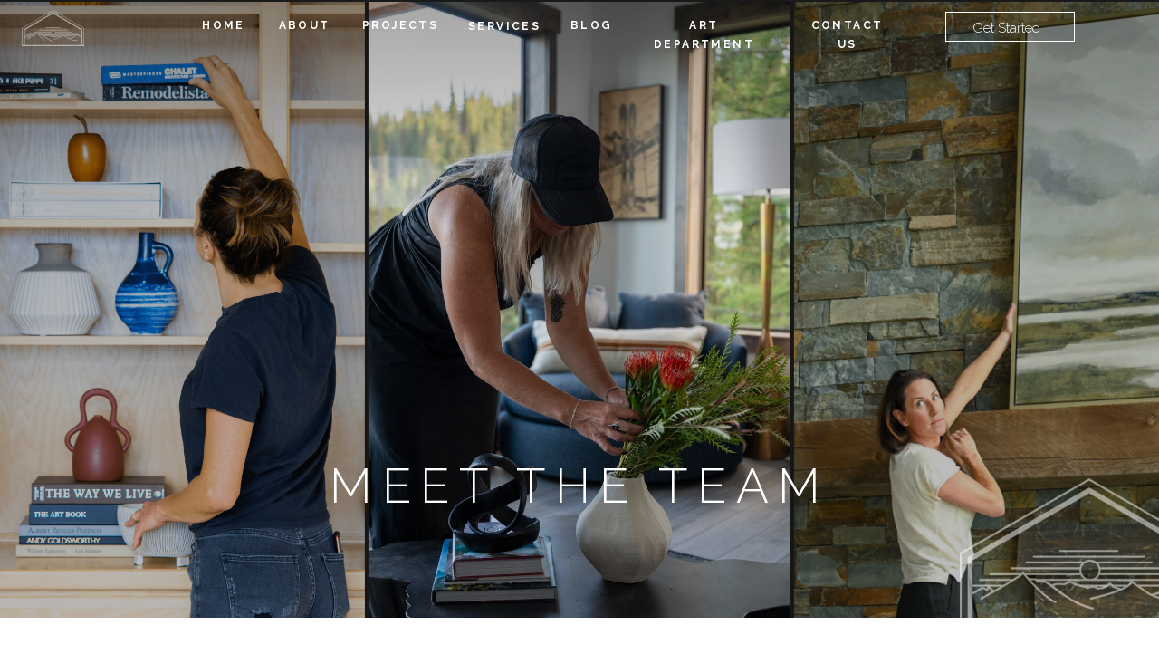

--- FILE ---
content_type: text/html;charset=UTF-8
request_url: https://createyourbasecamp.com/about
body_size: 26691
content:
<!DOCTYPE html>
<html class="d" lang="">
  <head>
    <meta charset="UTF-8" />
    <meta name="viewport" content="width=device-width, initial-scale=1" />
    <title>Meet the Team</title>
      <link rel="icon" type="image/png" href="//static.showit.co/200/C0Ao4QlHSIyV15wIH4nwow/124532/base_camp_design-sandpointid.png" />
      <link rel="preconnect" href="https://static.showit.co" />
      <meta name="description" content="Kate and the Base Camp Design Team have the experience to curate an authentic interior design with 20+ years of skills and professionalism to get the job done right the first time." />
      <link rel="canonical" href="https://createyourbasecamp.com/about" />
      <meta property="og:image" content="https://static.showit.co/1200/nqCzICeTRHrcOkVvaygBpg/124532/black_and_white_headshots_6_19-17.jpg" />
    <meta property="fb:app_id" content="565108191182680" />
    <link rel="preconnect" href="https://fonts.googleapis.com">
<link rel="preconnect" href="https://fonts.gstatic.com" crossorigin>
<link href="https://fonts.googleapis.com/css?family=Raleway:regular|Raleway:300|Raleway:700|Rufina:regular|Rufina:700|Raleway:200" rel="stylesheet" type="text/css"/>
    <script id="init_data" type="application/json">
      {"mobile":{"w":320},"desktop":{"w":1200,"defaultTrIn":{"type":"fade"},"defaultTrOut":{"type":"fade"},"bgFillType":"color","bgColor":"#000000:0"},"sid":"qa32yq8yrgyyehqqrb79lq","break":768,"assetURL":"//static.showit.co","contactFormId":"124532/247610","cfAction":"aHR0cHM6Ly9jbGllbnRzZXJ2aWNlLnNob3dpdC5jby9jb250YWN0Zm9ybQ==","sgAction":"aHR0cHM6Ly9jbGllbnRzZXJ2aWNlLnNob3dpdC5jby9zb2NpYWxncmlk","blockData":[{"slug":"header-1","visible":"a","states":[{"d":{"bgFillType":"color","bgColor":"#000000:0","bgMediaType":"none"},"m":{"bgFillType":"color","bgColor":"#000000:0","bgMediaType":"none"},"slug":"transparent-1"},{"d":{"bgFillType":"color","bgColor":"#000000:0","bgMediaType":"none"},"m":{"bgFillType":"color","bgColor":"#000000:0","bgMediaType":"none"},"slug":"view-2-1"},{"d":{"bgFillType":"color","bgColor":"#000000:0","bgMediaType":"none"},"m":{"bgFillType":"color","bgColor":"#000000:0","bgMediaType":"none"},"slug":"view-3"}],"d":{"h":1,"w":1200,"locking":{"side":"st","offset":0,"scrollOffset":1},"stateTrIn":{"type":"fade"},"stateTrOut":{"type":"fade","duration":0.5},"bgFillType":"color","bgColor":"colors-0","bgMediaType":"none"},"m":{"h":1,"w":320,"locking":{"side":"st","offset":0},"stateTrIn":{"type":"fade"},"stateTrOut":{"type":"fade","duration":0.5},"bgFillType":"color","bgColor":"colors-0","bgMediaType":"none"},"stateTrans":[{"d":{"in":{"cl":"fadeIn","d":"0.5","dl":"0","od":"fadeIn"},"out":{"cl":"fadeOut","d":0.5,"dl":"0","od":"fadeOut"}},"m":{"in":{"cl":"fadeIn","d":"0.5","dl":"0","od":"fadeIn"},"out":{"cl":"fadeOut","d":0.5,"dl":"0","od":"fadeOut"}}},{"d":{"in":{"cl":"fadeIn","d":"0.5","dl":"0","od":"fadeIn"},"out":{"cl":"fadeOut","d":0.5,"dl":"0","od":"fadeOut"}},"m":{"in":{"cl":"fadeIn","d":"0.5","dl":"0","od":"fadeIn"},"out":{"cl":"fadeOut","d":0.5,"dl":"0","od":"fadeOut"}}},{"d":{"in":{"cl":"fadeIn","d":"0.5","dl":"0","od":"fadeIn"},"out":{"cl":"fadeOut","d":0.5,"dl":"0","od":"fadeOut"}},"m":{"in":{"cl":"fadeIn","d":"0.5","dl":"0","od":"fadeIn"},"out":{"cl":"fadeOut","d":0.5,"dl":"0","od":"fadeOut"}}}]},{"slug":"scroll-trigger","visible":"a","states":[],"d":{"h":1,"w":1200,"bgFillType":"color","bgColor":"colors-0","bgMediaType":"none"},"m":{"h":1,"w":320,"bgFillType":"color","bgColor":"colors-0","bgMediaType":"none"},"ps":[{"trigger":"offscreen","type":"change","block":"header-1","state":"1"},{"trigger":"onscreen","type":"change","block":"header-1","state":"0"}]},{"slug":"meet-the-base-camp-design-team","visible":"a","states":[],"d":{"h":680,"w":1200,"nature":"dH","bgFillType":"color","bgColor":"colors-0","bgMediaType":"none"},"m":{"h":455,"w":320,"bgFillType":"color","bgColor":"colors-0","bgMediaType":"none"}},{"slug":"the-scope-3","visible":"a","states":[],"d":{"h":899,"w":1200,"locking":{"offset":100},"nature":"dH","bgFillType":"color","bgColor":"colors-7","bgMediaType":"none"},"m":{"h":1697,"w":320,"nature":"dH","bgFillType":"color","bgColor":"colors-7","bgMediaType":"none"}},{"slug":"team","visible":"a","states":[],"d":{"h":1452,"w":1200,"stateTrIn":{"type":"page"},"stateTrOut":{"type":"page"},"bgFillType":"color","bgColor":"colors-7","bgMediaType":"none"},"m":{"h":3186,"w":320,"nature":"dH","stateTrIn":{"type":"page"},"stateTrOut":{"type":"page"},"bgFillType":"color","bgColor":"colors-7","bgMediaType":"none"}},{"slug":"the-scope-2","visible":"a","states":[],"d":{"h":335,"w":1200,"locking":{"offset":100},"nature":"dH","bgFillType":"color","bgColor":"colors-7","bgMediaType":"none"},"m":{"h":477,"w":320,"nature":"dH","bgFillType":"color","bgColor":"colors-7","bgMediaType":"none"}},{"slug":"press","visible":"a","states":[],"d":{"h":373,"w":1200,"locking":{"offset":100},"nature":"dH","bgFillType":"color","bgColor":"colors-7","bgMediaType":"none"},"m":{"h":662,"w":320,"nature":"dH","bgFillType":"color","bgColor":"colors-7","bgMediaType":"none"}},{"slug":"next-page","visible":"a","states":[],"d":{"h":467,"w":1200,"locking":{"offset":100},"nature":"dH","stateTrIn":{"type":"none"},"stateTrOut":{"type":"none"},"bgFillType":"color","bgColor":"colors-7","bgMediaType":"none"},"m":{"h":482,"w":320,"nature":"dH","bgFillType":"color","bgColor":"colors-7","bgMediaType":"none"}},{"slug":"kind-words","visible":"a","states":[{"d":{"bgFillType":"color","bgColor":"#000000:0","bgMediaType":"none"},"m":{"bgFillType":"color","bgColor":"#000000:0","bgMediaType":"none"},"slug":"view-1"},{"d":{"bgFillType":"color","bgColor":"#000000:0","bgMediaType":"none"},"m":{"bgFillType":"color","bgColor":"#000000:0","bgMediaType":"none"},"slug":"view-1-8"},{"d":{"bgFillType":"color","bgColor":"#000000:0","bgMediaType":"none"},"m":{"bgFillType":"color","bgColor":"#000000:0","bgMediaType":"none"},"slug":"view-1-9"},{"d":{"bgFillType":"color","bgColor":"#000000:0","bgMediaType":"none"},"m":{"bgFillType":"color","bgColor":"#000000:0","bgMediaType":"none"},"slug":"view-1-7"},{"d":{"bgFillType":"color","bgColor":"#000000:0","bgMediaType":"none"},"m":{"bgFillType":"color","bgColor":"#000000:0","bgMediaType":"none"},"slug":"view-1-1"},{"d":{"bgFillType":"color","bgColor":"#000000:0","bgMediaType":"none"},"m":{"bgFillType":"color","bgColor":"#000000:0","bgMediaType":"none"},"slug":"view-1-2"},{"d":{"bgFillType":"color","bgColor":"#000000:0","bgMediaType":"none"},"m":{"bgFillType":"color","bgColor":"#000000:0","bgMediaType":"none"},"slug":"view-1-3"},{"d":{"bgFillType":"color","bgColor":"#000000:0","bgMediaType":"none"},"m":{"bgFillType":"color","bgColor":"#000000:0","bgMediaType":"none"},"slug":"view-1-5"},{"d":{"bgFillType":"color","bgColor":"#000000:0","bgMediaType":"none"},"m":{"bgFillType":"color","bgColor":"#000000:0","bgMediaType":"none"},"slug":"view-1-6"},{"d":{"bgFillType":"color","bgColor":"#000000:0","bgMediaType":"none"},"m":{"bgFillType":"color","bgColor":"#000000:0","bgMediaType":"none"},"slug":"view-1-4"}],"d":{"h":467,"w":1200,"locking":{"offset":100},"nature":"dH","stateTrIn":{"type":"fade","duration":0.25,"direction":"Right"},"stateTrOut":{"type":"fade","direction":"Left"},"bgFillType":"color","bgColor":"colors-0","bgMediaType":"none"},"m":{"h":562,"w":320,"nature":"dH","bgFillType":"color","bgColor":"colors-0","bgMediaType":"none"},"stateTrans":[{"d":{"in":{"cl":"fadeIn","d":0.25,"dl":"0","od":"fadeIn"},"out":{"cl":"fadeOut","d":"0.5","dl":"0","od":"fadeOut"}}},{"d":{"in":{"cl":"fadeIn","d":0.25,"dl":"0","od":"fadeIn"},"out":{"cl":"fadeOut","d":"0.5","dl":"0","od":"fadeOut"}}},{"d":{"in":{"cl":"fadeIn","d":0.25,"dl":"0","od":"fadeIn"},"out":{"cl":"fadeOut","d":"0.5","dl":"0","od":"fadeOut"}}},{"d":{"in":{"cl":"fadeIn","d":0.25,"dl":"0","od":"fadeIn"},"out":{"cl":"fadeOut","d":"0.5","dl":"0","od":"fadeOut"}}},{"d":{"in":{"cl":"fadeIn","d":0.25,"dl":"0","od":"fadeIn"},"out":{"cl":"fadeOut","d":"0.5","dl":"0","od":"fadeOut"}}},{"d":{"in":{"cl":"fadeIn","d":0.25,"dl":"0","od":"fadeIn"},"out":{"cl":"fadeOut","d":"0.5","dl":"0","od":"fadeOut"}}},{"d":{"in":{"cl":"fadeIn","d":0.25,"dl":"0","od":"fadeIn"},"out":{"cl":"fadeOut","d":"0.5","dl":"0","od":"fadeOut"}}},{"d":{"in":{"cl":"fadeIn","d":0.25,"dl":"0","od":"fadeIn"},"out":{"cl":"fadeOut","d":"0.5","dl":"0","od":"fadeOut"}}},{"d":{"in":{"cl":"fadeIn","d":0.25,"dl":"0","od":"fadeIn"},"out":{"cl":"fadeOut","d":"0.5","dl":"0","od":"fadeOut"}}},{"d":{"in":{"cl":"fadeIn","d":0.25,"dl":"0","od":"fadeIn"},"out":{"cl":"fadeOut","d":"0.5","dl":"0","od":"fadeOut"}}}]},{"slug":"social","visible":"a","states":[],"d":{"h":201,"w":1200,"bgFillType":"color","bgColor":"colors-0","bgMediaType":"none"},"m":{"h":318,"w":320,"bgFillType":"color","bgColor":"colors-1","bgMediaType":"none"}},{"slug":"footer","visible":"a","states":[{"d":{"bgFillType":"color","bgColor":"#000000:0","bgMediaType":"none"},"m":{"bgFillType":"color","bgColor":"#000000:0","bgMediaType":"none"},"slug":"view-1"},{"d":{"bgFillType":"color","bgColor":"#000000:0","bgMediaType":"none"},"m":{"bgFillType":"color","bgColor":"#000000:0","bgMediaType":"none"},"slug":"view-3"}],"d":{"h":332,"w":1200,"bgFillType":"color","bgColor":"colors-0","bgMediaType":"none"},"m":{"h":554,"w":320,"bgFillType":"color","bgColor":"colors-0","bgMediaType":"none"},"stateTrans":[{},{}]}],"elementData":[{"type":"text","visible":"m","id":"header-1_transparent-1_0","blockId":"header-1","m":{"x":191,"y":16,"w":74,"h":22,"a":0},"d":{"x":954,"y":27,"w":165,"h":15,"a":0,"lockH":"r"}},{"type":"icon","visible":"m","id":"header-1_transparent-1_1","blockId":"header-1","m":{"x":265,"y":8,"w":39,"h":39,"a":0},"d":{"x":1135,"y":10,"w":50,"h":50,"a":0,"lockH":"r"}},{"type":"graphic","visible":"a","id":"header-1_transparent-1_2","blockId":"header-1","m":{"x":20,"y":16,"w":61,"h":34,"a":0},"d":{"x":24,"y":11,"w":69,"h":40,"a":0,"gs":{"t":"fit"},"lockH":"l"},"c":{"key":"U4uLVGslT_aLaj7xTbOiVA/124532/logo-transparent.png","aspect_ratio":1.7355}},{"type":"text","visible":"d","id":"header-1_transparent-1_3","blockId":"header-1","m":{"x":449,"y":58,"w":102,"h":17,"a":0},"d":{"x":181,"y":18,"w":52,"h":16,"a":0}},{"type":"text","visible":"d","id":"header-1_transparent-1_4","blockId":"header-1","m":{"x":449,"y":58,"w":102,"h":17,"a":0},"d":{"x":267,"y":18,"w":58,"h":16,"a":0}},{"type":"text","visible":"d","id":"header-1_transparent-1_5","blockId":"header-1","m":{"x":449,"y":58,"w":102,"h":17,"a":0},"d":{"x":360,"y":18,"w":83,"h":16,"a":0}},{"type":"text","visible":"d","id":"header-1_transparent-1_6","blockId":"header-1","m":{"x":449,"y":58,"w":102,"h":17,"a":0},"d":{"x":590,"y":18,"w":41,"h":16,"a":0}},{"type":"text","visible":"d","id":"header-1_transparent-1_7","blockId":"header-1","m":{"x":449,"y":58,"w":102,"h":17,"a":0},"d":{"x":477,"y":19,"w":79,"h":16,"a":0}},{"type":"text","visible":"d","id":"header-1_transparent-1_8","blockId":"header-1","m":{"x":449,"y":58,"w":102,"h":17,"a":0},"d":{"x":666,"y":18,"w":143,"h":16,"a":0}},{"type":"text","visible":"d","id":"header-1_transparent-1_9","blockId":"header-1","m":{"x":449,"y":58,"w":102,"h":17,"a":0},"d":{"x":843,"y":18,"w":105,"h":16,"a":0}},{"type":"text","visible":"d","id":"header-1_transparent-1_10","blockId":"header-1","m":{"x":114,"y":487,"w":91.8,"h":17,"a":0},"d":{"x":994,"y":16,"w":99,"h":22,"a":0,"lockH":"r"}},{"type":"simple","visible":"d","id":"header-1_transparent-1_11","blockId":"header-1","m":{"x":388,"y":145,"w":224,"h":693,"a":0},"d":{"x":964,"y":13,"w":143,"h":33,"a":0,"lockH":"r"}},{"type":"simple","visible":"a","id":"header-1_view-2-1_0","blockId":"header-1","m":{"x":0,"y":1,"w":320,"h":58,"a":0},"d":{"x":0,"y":0,"w":1200,"h":60,"a":0,"lockH":"s"}},{"type":"text","visible":"d","id":"header-1_view-2-1_1","blockId":"header-1","m":{"x":114,"y":487,"w":91.8,"h":17,"a":0},"d":{"x":994,"y":16,"w":99,"h":22,"a":0,"lockH":"r"}},{"type":"simple","visible":"d","id":"header-1_view-2-1_2","blockId":"header-1","m":{"x":388,"y":145,"w":224,"h":693,"a":0},"d":{"x":964,"y":13,"w":143,"h":33,"a":0,"lockH":"r"}},{"type":"text","visible":"d","id":"header-1_view-2-1_3","blockId":"header-1","m":{"x":449,"y":58,"w":102,"h":17,"a":0},"d":{"x":181,"y":18,"w":52,"h":16,"a":0}},{"type":"text","visible":"d","id":"header-1_view-2-1_4","blockId":"header-1","m":{"x":449,"y":58,"w":102,"h":17,"a":0},"d":{"x":267,"y":18,"w":58,"h":16,"a":0}},{"type":"text","visible":"d","id":"header-1_view-2-1_5","blockId":"header-1","m":{"x":449,"y":58,"w":102,"h":17,"a":0},"d":{"x":360,"y":18,"w":83,"h":16,"a":0}},{"type":"graphic","visible":"a","id":"header-1_view-2-1_6","blockId":"header-1","m":{"x":18,"y":11,"w":64,"h":38,"a":0},"d":{"x":24,"y":7,"w":70,"h":46,"a":0,"lockH":"l"},"c":{"key":"d4VTy0J_TFm-HCXL4ITAGg/124532/bcd-logos-blk-01.png","aspect_ratio":1.52574}},{"type":"icon","visible":"m","id":"header-1_view-2-1_7","blockId":"header-1","m":{"x":265,"y":8,"w":39,"h":39,"a":0},"d":{"x":1135,"y":10,"w":50,"h":50,"a":0,"lockH":"r"}},{"type":"text","visible":"m","id":"header-1_view-2-1_8","blockId":"header-1","m":{"x":191,"y":16,"w":74,"h":22,"a":0},"d":{"x":954,"y":27,"w":165,"h":15,"a":0,"lockH":"r"}},{"type":"text","visible":"d","id":"header-1_view-2-1_9","blockId":"header-1","m":{"x":449,"y":58,"w":102,"h":17,"a":0},"d":{"x":590,"y":18,"w":41,"h":16,"a":0}},{"type":"text","visible":"d","id":"header-1_view-2-1_10","blockId":"header-1","m":{"x":449,"y":58,"w":102,"h":17,"a":0},"d":{"x":477,"y":19,"w":79,"h":16,"a":0}},{"type":"text","visible":"d","id":"header-1_view-2-1_11","blockId":"header-1","m":{"x":449,"y":58,"w":102,"h":17,"a":0},"d":{"x":666,"y":18,"w":143,"h":16,"a":0}},{"type":"text","visible":"d","id":"header-1_view-2-1_12","blockId":"header-1","m":{"x":449,"y":58,"w":102,"h":17,"a":0},"d":{"x":843,"y":18,"w":105,"h":16,"a":0}},{"type":"gallery","visible":"m","id":"header-1_view-3_0","blockId":"header-1","m":{"x":0,"y":0,"w":320,"h":619,"a":0,"g":{"aa":3,"tranTime":1}},"d":{"x":0,"y":0,"w":1200,"h":989,"a":0,"o":100,"lockH":"s","g":{"aa":3}},"imgs":[{"key":"ZqilSrKrSt2rlzvewN3Jtg/124532/oden-bay-views_horz.png","ar":1.50286},{"key":"wUCHf7iJSna7SuMPswGokw/124532/7_29_2022-kalbach-edit2--070.jpg","ar":1.50257},{"key":"CIXiobg0Rg6poclmBuCBzg/124532/bilbao-edit-21.jpg","ar":0.66534}],"ch":1,"gal":"simple"},{"type":"simple","visible":"m","id":"header-1_view-3_3","blockId":"header-1","m":{"x":-13,"y":-6,"w":346,"h":625,"a":0},"d":{"x":0,"y":0,"w":1200,"h":988,"a":0,"lockH":"s"}},{"type":"icon","visible":"m","id":"header-1_view-3_4","blockId":"header-1","m":{"x":273,"y":5,"w":39,"h":39,"a":0},"d":{"x":1137,"y":10,"w":50,"h":50,"a":0,"lockH":"r"}},{"type":"graphic","visible":"m","id":"header-1_view-3_5","blockId":"header-1","m":{"x":87,"y":107,"w":140,"h":79,"a":0},"d":{"x":466,"y":71,"w":269,"h":197,"a":0},"c":{"key":"U4uLVGslT_aLaj7xTbOiVA/124532/logo-transparent.png","aspect_ratio":1.7355}},{"type":"text","visible":"m","id":"header-1_view-3_6","blockId":"header-1","m":{"x":102,"y":257,"w":116,"h":30,"a":0},"d":{"x":472,"y":493,"w":255,"h":47,"a":0},"pc":[{"type":"hide","block":"header-1"}]},{"type":"text","visible":"m","id":"header-1_view-3_7","blockId":"header-1","m":{"x":102,"y":300,"w":116,"h":29,"a":0},"d":{"x":472,"y":558,"w":255,"h":47,"a":0},"pc":[{"type":"hide","block":"header-1"}]},{"type":"text","visible":"m","id":"header-1_view-3_8","blockId":"header-1","m":{"x":63,"y":349,"w":194,"h":30,"a":0},"d":{"x":472,"y":756,"w":255,"h":47,"a":0},"pc":[{"type":"hide","block":"header-1"}]},{"type":"text","visible":"m","id":"header-1_view-3_9","blockId":"header-1","m":{"x":106,"y":440,"w":109,"h":30,"a":0},"d":{"x":473,"y":822,"w":255,"h":47,"a":0},"pc":[{"type":"hide","block":"header-1"}]},{"type":"text","visible":"m","id":"header-1_view-3_10","blockId":"header-1","m":{"x":103,"y":213,"w":115,"h":31,"a":0},"d":{"x":472,"y":427,"w":255,"h":47,"a":0},"pc":[{"type":"hide","block":"header-1"}]},{"type":"text","visible":"m","id":"header-1_view-3_12","blockId":"header-1","m":{"x":63,"y":397,"w":194,"h":30,"a":0},"d":{"x":472,"y":756,"w":255,"h":47,"a":0},"pc":[{"type":"hide","block":"header-1"}]},{"type":"gallery","visible":"d","id":"meet-the-base-camp-design-team_0","blockId":"meet-the-base-camp-design-team","m":{"x":-5,"y":0,"w":330,"h":381,"a":0,"g":{"aa":4,"dots":true}},"d":{"x":0,"y":0,"w":1200,"h":701,"a":0,"lockH":"s","lockV":"s","g":{"aa":4,"dots":true}},"imgs":[{"key":"g6IEve44IP8e5LlbL6533A/124532/8_10_25_connors_moore-50-min.jpg","ar":0.66534},{"key":"Km5h3kNnSn2v_fk862hgqw/124532/screen_shot_2023-02-20_at_3_04_12_pm.png","ar":0.86575,"desc":"Kate installing a custom art piece at our Oden bay project."},{"key":"1Ji9Nln_SEiFdsXa6gq03w/124532/cdm_2211-min.jpg","ar":0.66553},{"key":"R84traktQAuZdI44vXsyAg/124532/89lowerwyvernway-coltonmoore-bcd-168-min.jpg","ar":0.66534},{"key":"fZsf2S2dTeGRhBfDcjYqZA/124532/teamphoto-carolyn-kate.jpg","ar":0.66544},{"key":"HJ5mttckTuSqgEA5cOoAyg/124532/bcd-3_16_24-mountainrustic-moorecreative-46-min.jpg","ar":0.66534},{"key":"BKW6GWLhSfGQRkxnt7E_cA/124532/7_29_2022-kalbach-edit2--102-min.jpg","ar":0.66553,"desc":"Kate Lyster of Base Camp Design stages a modern bunk room she custom-designed for a Schweitzer Mountain residence. Stunning interior design work!"},{"key":"kZQ7_ekyQTKbf961Ck4MNg/124532/cdm_2480-min.jpg","ar":1.50367},{"key":"_Kr1AqrKR5GE66KrUVTq7A/124532/cdm_2463-min.jpg","ar":0.66504},{"key":"yTNXiTDQSFWJR-ymEBWLqg/124532/bc-kaniksu_oden-june_15-min.png","ar":0.64707}],"gal":"sliding","g":{"type":"filmstrip"},"ch":1},{"type":"gallery","visible":"m","id":"meet-the-base-camp-design-team_1","blockId":"meet-the-base-camp-design-team","m":{"x":-10,"y":0,"w":335,"h":599,"a":0,"cols":2},"d":{"x":0,"y":0,"w":1200,"h":701,"a":0,"lockH":"s","lockV":"s","cols":2},"imgs":[{"key":"1Ji9Nln_SEiFdsXa6gq03w/124532/cdm_2211-min.jpg"},{"key":"yTNXiTDQSFWJR-ymEBWLqg/124532/bc-kaniksu_oden-june_15-min.png"},{"key":"Km5h3kNnSn2v_fk862hgqw/124532/screen_shot_2023-02-20_at_3_04_12_pm.png","desc":"Kate installing a custom art piece at our Oden bay project."},{"key":"R84traktQAuZdI44vXsyAg/124532/89lowerwyvernway-coltonmoore-bcd-168-min.jpg"},{"key":"_Kr1AqrKR5GE66KrUVTq7A/124532/cdm_2463-min.jpg"},{"key":"HJ5mttckTuSqgEA5cOoAyg/124532/bcd-3_16_24-mountainrustic-moorecreative-46-min.jpg"},{"key":"kZQ7_ekyQTKbf961Ck4MNg/124532/cdm_2480-min.jpg"},{"key":"fZsf2S2dTeGRhBfDcjYqZA/124532/teamphoto-carolyn-kate.jpg"},{"key":"BKW6GWLhSfGQRkxnt7E_cA/124532/7_29_2022-kalbach-edit2--102-min.jpg","desc":"Kate Lyster of Base Camp Design stages a modern bunk room she custom-designed for a Schweitzer Mountain residence. Stunning interior design work!"},{"key":"QUwavk78Tnq7leCUFViNkA/124532/kalbach-stieshoot-unedited-177-min.jpg"}],"gal":"tile"},{"type":"simple","visible":"a","id":"meet-the-base-camp-design-team_2","blockId":"meet-the-base-camp-design-team","m":{"x":-5,"y":0,"w":330,"h":182,"a":0},"d":{"x":-17,"y":0,"w":1234,"h":231,"a":0,"lockH":"s","lockV":"ts"}},{"type":"simple","visible":"a","id":"meet-the-base-camp-design-team_3","blockId":"meet-the-base-camp-design-team","m":{"x":0,"y":0,"w":320,"h":455,"a":0},"d":{"x":0,"y":0,"w":1200,"h":706,"a":0,"lockH":"s","lockV":"s"}},{"type":"text","visible":"a","id":"meet-the-base-camp-design-team_4","blockId":"meet-the-base-camp-design-team","m":{"x":27,"y":334,"w":219,"h":35,"a":0},"d":{"x":212,"y":503,"w":777,"h":67,"a":0,"trIn":{"cl":"fadeIn","d":1,"dl":"0"}}},{"type":"graphic","visible":"a","id":"meet-the-base-camp-design-team_5","blockId":"meet-the-base-camp-design-team","m":{"x":195,"y":346,"w":201,"h":115,"a":0},"d":{"x":980,"y":526,"w":285,"h":164,"a":0,"lockH":"r","lockV":"b"},"c":{"key":"U4uLVGslT_aLaj7xTbOiVA/124532/logo-transparent.png","aspect_ratio":1.7355}},{"type":"graphic","visible":"a","id":"the-scope-3_0","blockId":"the-scope-3","m":{"x":30,"y":97,"w":261,"h":311,"a":0,"gs":{"s":60}},"d":{"x":122,"y":134,"w":302,"h":420,"a":0,"gs":{"t":"cover","p":130}},"c":{"key":"saJ0sf62dPQMtNr4GRAvEw/124532/black_and_white_headshots_6_19-23.jpg","aspect_ratio":0.79991}},{"type":"text","visible":"a","id":"the-scope-3_1","blockId":"the-scope-3","m":{"x":30,"y":492,"w":261,"h":953,"a":0},"d":{"x":443,"y":134,"w":635,"h":748,"a":0,"trIn":{"cl":"fadeIn","d":1,"dl":"0"}}},{"type":"text","visible":"a","id":"the-scope-3_2","blockId":"the-scope-3","m":{"x":31,"y":426,"w":226,"h":17,"a":0},"d":{"x":122,"y":570,"w":239,"h":36,"a":0}},{"type":"text","visible":"a","id":"the-scope-3_3","blockId":"the-scope-3","m":{"x":30,"y":51,"w":198,"h":28,"a":0},"d":{"x":122,"y":56,"w":677,"h":22,"a":0}},{"type":"line","visible":"a","id":"the-scope-3_4","blockId":"the-scope-3","m":{"x":30,"y":79,"w":261,"a":0},"d":{"x":122,"y":93,"w":956,"h":1,"a":0}},{"type":"text","visible":"a","id":"the-scope-3_5","blockId":"the-scope-3","m":{"x":31,"y":455,"w":260,"h":17,"a":0},"d":{"x":122,"y":606,"w":302,"h":28,"a":0}},{"type":"group","visible":"a","id":"team_7","blockId":"team","m":{"x":-1,"y":711,"w":321,"h":345,"a":0},"d":{"x":752,"y":0,"w":297,"h":473,"a":0}},{"type":"graphic","visible":"a","id":"team_iz8JOJAdZ_0","blockId":"team","m":{"x":0,"y":0,"w":321,"h":345,"a":0,"gs":{"s":30,"t":"cover"}},"d":{"x":0,"y":0,"w":297,"h":473,"a":0,"gs":{"t":"zoom","p":135.354,"x":52.381,"y":27.174}},"c":{"key":"Jy48whMTkG_b84Zrvq2h3A/124532/headshots-dec2025--45_large.jpg","aspect_ratio":0.75}},{"type":"text","visible":"a","id":"team_iz8JOJAdZ_1","blockId":"team","m":{"x":54,"y":293,"w":217,"h":28,"a":0},"d":{"x":17,"y":409,"w":264,"h":30,"a":0,"trIn":{"cl":"fadeIn","d":1,"dl":"0"}}},{"type":"text","visible":"a","id":"team_iz8JOJAdZ_2","blockId":"team","m":{"x":66,"y":313,"w":190,"h":17,"a":0},"d":{"x":42,"y":439,"w":214,"h":22,"a":0}},{"type":"group","visible":"a","id":"team_8","blockId":"team","m":{"x":-1,"y":1066,"w":321,"h":345,"a":0},"d":{"x":150,"y":475,"w":300,"h":473,"a":0}},{"type":"graphic","visible":"a","id":"team_a76Q375uf_0","blockId":"team","m":{"x":0,"y":0,"w":321,"h":345,"a":0,"gs":{"s":0,"t":"cover"}},"d":{"x":0,"y":0,"w":300,"h":473,"a":0,"gs":{"t":"zoom","p":125,"x":39.971,"y":50}},"c":{"key":"d_BsHyPQltE4tvJFrNMMSQ/124532/headshots-dec2025--2_large.jpg","aspect_ratio":0.75}},{"type":"text","visible":"a","id":"team_a76Q375uf_1","blockId":"team","m":{"x":89,"y":312,"w":146,"h":17,"a":0},"d":{"x":61,"y":439,"w":172,"h":22,"a":0}},{"type":"text","visible":"a","id":"team_a76Q375uf_2","blockId":"team","m":{"x":54,"y":292,"w":217,"h":28,"a":0},"d":{"x":17,"y":409,"w":264,"h":30,"a":0,"trIn":{"cl":"fadeIn","d":1,"dl":"0"}}},{"type":"group","visible":"a","id":"team_9","blockId":"team","m":{"x":-1,"y":356,"w":321,"h":345,"a":0},"d":{"x":453,"y":0,"w":297,"h":473,"a":0}},{"type":"graphic","visible":"a","id":"team_dfyThn410_0","blockId":"team","m":{"x":0,"y":0,"w":321,"h":345,"a":0,"gs":{"s":40,"t":"zoom","p":100,"y":20}},"d":{"x":0,"y":0,"w":297,"h":473,"a":0,"gs":{"t":"zoom","s":0,"p":130,"y":70,"x":50}},"c":{"key":"fxJu-lanfuPEJuecPOOMmg/124532/black_and_white_headshots_6_19-5.jpg","aspect_ratio":0.80009}},{"type":"text","visible":"a","id":"team_dfyThn410_1","blockId":"team","m":{"x":54,"y":293,"w":217,"h":28,"a":0},"d":{"x":16,"y":409,"w":264,"h":30,"a":0,"trIn":{"cl":"fadeIn","d":1,"dl":"0"}}},{"type":"text","visible":"a","id":"team_dfyThn410_2","blockId":"team","m":{"x":61,"y":313,"w":199,"h":17,"a":0},"d":{"x":16,"y":439,"w":264,"h":22,"a":0}},{"type":"group","visible":"a","id":"team_10","blockId":"team","m":{"x":-1,"y":2131,"w":321,"h":345,"a":0},"d":{"x":150,"y":950,"w":300,"h":473,"a":0}},{"type":"graphic","visible":"a","id":"team_eE9f5WwGe_0","blockId":"team","m":{"x":0,"y":0,"w":321,"h":345,"a":0,"gs":{"s":40,"t":"zoom","p":100,"y":20}},"d":{"x":0,"y":0,"w":300,"h":473,"a":0,"gs":{"t":"zoom","p":130.333,"x":57.086,"y":99.343}},"c":{"key":"t7pmXL4dj1i1P_-p8U9dlw/124532/black_and_white_headshots_6_19-16.jpg","aspect_ratio":0.80009}},{"type":"text","visible":"a","id":"team_eE9f5WwGe_1","blockId":"team","m":{"x":54,"y":293,"w":217,"h":28,"a":0},"d":{"x":19,"y":409,"w":264,"h":30,"a":0,"trIn":{"cl":"fadeIn","d":1,"dl":"0"}}},{"type":"text","visible":"a","id":"team_eE9f5WwGe_2","blockId":"team","m":{"x":89,"y":313,"w":146,"h":17,"a":0},"d":{"x":8,"y":439,"w":286,"h":34,"a":0}},{"type":"group","visible":"a","id":"team_11","blockId":"team","m":{"x":-1,"y":1776,"w":321,"h":345,"a":0},"d":{"x":752,"y":475,"w":297,"h":473,"a":0}},{"type":"graphic","visible":"a","id":"team_pymZqgf98_0","blockId":"team","m":{"x":0,"y":0,"w":321,"h":345,"a":0,"gs":{"s":40,"t":"zoom","p":100,"y":20}},"d":{"x":0,"y":0,"w":297,"h":473,"a":0,"gs":{"t":"zoom","p":174.747,"x":44.379,"y":4.273}},"c":{"key":"mCVm1M23bnJWh4nm4OAZBg/124532/black_and_white_headshots_6_19-31.jpg","aspect_ratio":0.79988}},{"type":"text","visible":"a","id":"team_pymZqgf98_1","blockId":"team","m":{"x":54,"y":293,"w":217,"h":28,"a":0},"d":{"x":19,"y":409,"w":264,"h":30,"a":0,"trIn":{"cl":"fadeIn","d":1,"dl":"0"}}},{"type":"text","visible":"a","id":"team_pymZqgf98_2","blockId":"team","m":{"x":89,"y":313,"w":146,"h":17,"a":0},"d":{"x":42,"y":439,"w":212,"h":22,"a":0}},{"type":"group","visible":"a","id":"team_12","blockId":"team","m":{"x":0,"y":1421,"w":321,"h":345,"a":0},"d":{"x":453,"y":475,"w":297,"h":473,"a":0}},{"type":"graphic","visible":"a","id":"team_g5tgBb-6l_0","blockId":"team","m":{"x":0,"y":0,"w":321,"h":345,"a":0,"gs":{"s":40,"t":"cover"}},"d":{"x":0,"y":0,"w":297,"h":473,"a":0,"gs":{"t":"zoom","p":141.751,"x":56.452,"y":32.278}},"c":{"key":"NagKQcahQ-3KRtPGEQJ9uw/124532/headshots-dec2025--35_large.jpg","aspect_ratio":0.66719}},{"type":"text","visible":"a","id":"team_g5tgBb-6l_1","blockId":"team","m":{"x":86,"y":311,"w":146,"h":17,"a":0},"d":{"x":50,"y":439,"w":194,"h":22,"a":0}},{"type":"text","visible":"a","id":"team_g5tgBb-6l_2","blockId":"team","m":{"x":50,"y":291,"w":217,"h":28,"a":0},"d":{"x":17,"y":409,"w":264,"h":30,"a":0,"trIn":{"cl":"fadeIn","d":1,"dl":"0"}}},{"type":"group","visible":"a","id":"team_13","blockId":"team","m":{"x":-1,"y":2486,"w":321,"h":345,"a":0},"d":{"x":453,"y":950,"w":297,"h":473,"a":0}},{"type":"graphic","visible":"a","id":"team_b3udAnUa5_0","blockId":"team","m":{"x":0,"y":0,"w":321,"h":345,"a":0,"gs":{"s":50,"t":"cover"}},"d":{"x":0,"y":0,"w":297,"h":473,"a":0,"gs":{"t":"zoom","p":127.273,"x":45.016,"y":100}},"c":{"key":"ZumJG73D6rPihyNyu88RLQ/124532/headshots-dec2025--6_large.jpg","aspect_ratio":0.75}},{"type":"text","visible":"a","id":"team_b3udAnUa5_1","blockId":"team","m":{"x":54,"y":292,"w":217,"h":28,"a":0},"d":{"x":10,"y":409,"w":264,"h":30,"a":0,"trIn":{"cl":"fadeIn","d":1,"dl":"0"}}},{"type":"text","visible":"a","id":"team_b3udAnUa5_2","blockId":"team","m":{"x":89,"y":312,"w":146,"h":17,"a":0},"d":{"x":71,"y":439,"w":142,"h":22,"a":0}},{"type":"group","visible":"a","id":"team_14","blockId":"team","m":{"x":0,"y":1,"w":320,"h":345,"a":0},"d":{"x":150,"y":0,"w":300,"h":473,"a":0}},{"type":"graphic","visible":"a","id":"team_ZMozHfF8Z_0","blockId":"team","m":{"x":0,"y":0,"w":320,"h":345,"a":0,"gs":{"s":30,"t":"cover","p":90}},"d":{"x":0,"y":0,"w":300,"h":473,"a":0,"gs":{"t":"zoom","p":130,"x":50,"y":50}},"c":{"key":"xI5Pscjnr55WzGTbGnS3pw/124532/headshots-dec2025--11_large.jpg","aspect_ratio":0.66719}},{"type":"text","visible":"a","id":"team_ZMozHfF8Z_1","blockId":"team","m":{"x":52,"y":285,"w":217,"h":28,"a":0},"d":{"x":18,"y":409,"w":264,"h":30,"a":0,"trIn":{"cl":"fadeIn","d":1,"dl":"0"}}},{"type":"text","visible":"a","id":"team_ZMozHfF8Z_2","blockId":"team","m":{"x":88,"y":306,"w":146,"h":17,"a":0},"d":{"x":72,"y":439,"w":157,"h":22,"a":0}},{"type":"group","visible":"a","id":"team_15","blockId":"team","m":{"x":-1,"y":2841,"w":321,"h":345,"a":0},"d":{"x":752,"y":950,"w":297,"h":473,"a":0}},{"type":"graphic","visible":"a","id":"team_rMm8Hg9to_0","blockId":"team","m":{"x":0,"y":0,"w":321,"h":345,"a":0,"gs":{"s":0,"t":"cover"}},"d":{"x":0,"y":0,"w":297,"h":473,"a":0,"gs":{"t":"zoom","p":130.303,"x":61.111,"y":0}},"c":{"key":"TIyYcK5lW9EChyUUokV8qA/124532/black_and_white_headshots_6_19-9.jpg","aspect_ratio":0.80014}},{"type":"text","visible":"a","id":"team_rMm8Hg9to_1","blockId":"team","m":{"x":89,"y":312,"w":146,"h":17,"a":0},"d":{"x":60,"y":439,"w":172,"h":22,"a":0}},{"type":"text","visible":"a","id":"team_rMm8Hg9to_2","blockId":"team","m":{"x":54,"y":292,"w":217,"h":28,"a":0},"d":{"x":16,"y":409,"w":264,"h":30,"a":0,"trIn":{"cl":"fadeIn","d":1,"dl":"0"}}},{"type":"text","visible":"a","id":"the-scope-2_0","blockId":"the-scope-2","m":{"x":30,"y":106,"w":261,"h":300,"a":0},"d":{"x":127,"y":124,"w":951,"h":183,"a":0,"trIn":{"cl":"fadeIn","d":1,"dl":"0"}}},{"type":"text","visible":"a","id":"the-scope-2_1","blockId":"the-scope-2","m":{"x":30,"y":51,"w":198,"h":28,"a":0},"d":{"x":122,"y":56,"w":677,"h":22,"a":0}},{"type":"line","visible":"a","id":"the-scope-2_2","blockId":"the-scope-2","m":{"x":30,"y":79,"w":261,"a":0},"d":{"x":122,"y":93,"w":956,"h":1,"a":0}},{"type":"text","visible":"a","id":"the-scope-2_3","blockId":"the-scope-2","m":{"x":65,"y":424,"w":191,"h":26,"a":0},"d":{"x":796,"y":257,"w":129,"h":22,"a":0}},{"type":"simple","visible":"a","id":"the-scope-2_4","blockId":"the-scope-2","m":{"x":12,"y":414,"w":296,"h":46,"a":0},"d":{"x":781,"y":253,"w":157,"h":33,"a":0}},{"type":"text","visible":"a","id":"press_0","blockId":"press","m":{"x":30,"y":21,"w":198,"h":28,"a":0},"d":{"x":122,"y":37,"w":677,"h":22,"a":0}},{"type":"line","visible":"a","id":"press_1","blockId":"press","m":{"x":30,"y":49,"w":261,"h":1,"a":0},"d":{"x":122,"y":74,"w":956,"h":1,"a":0}},{"type":"graphic","visible":"a","id":"press_2","blockId":"press","m":{"x":48,"y":158,"w":224,"h":78,"a":0},"d":{"x":701,"y":181,"w":220,"h":73,"a":0},"c":{"key":"dWWa5WwiT7SqScHTgFPicw/124532/ml_top_id_list.jpg","aspect_ratio":2.86341}},{"type":"graphic","visible":"a","id":"press_3","blockId":"press","m":{"x":183,"y":323,"w":108,"h":176,"a":0},"d":{"x":952,"y":108,"w":126,"h":229,"a":0,"gs":{"t":"fit"}},"c":{"key":"N5eeBR3_QpeEvNXQKXE3vg/124532/sandpoint_living_local_2023_winner.png","aspect_ratio":0.55075}},{"type":"graphic","visible":"a","id":"press_4","blockId":"press","m":{"x":51,"y":293,"w":83,"h":118,"a":0},"d":{"x":532,"y":181,"w":137,"h":134,"a":0,"gs":{"t":"fit"}},"c":{"key":"lzpT0S0S0TJrAg84tNcdcw/124532/bo2024_bonnercounty_gold_first-place.jpg","aspect_ratio":0.92857}},{"type":"svg","visible":"a","id":"press_5","blockId":"press","m":{"x":30,"y":253,"w":261,"h":53,"a":0},"d":{"x":532,"y":101,"w":316,"h":62,"a":0},"c":{"key":"fQZRef0ijZPiqbqEoOqsZA/124532/western-art-and-architecture-vector-logo-bcd.svg","aspect_ratio":4.83871}},{"type":"graphic","visible":"a","id":"press_6","blockId":"press","m":{"x":16,"y":515,"w":153,"h":145,"a":0},"d":{"x":116,"y":90,"w":190,"h":181,"a":0},"c":{"key":"XLSSBEojK6XJjbXMSJo-4Q/124532/ad-pro2025-min.png","aspect_ratio":1.03749}},{"type":"graphic","visible":"a","id":"press_7","blockId":"press","m":{"x":172,"y":536,"w":112,"h":102,"a":0},"d":{"x":126,"y":223,"w":123,"h":130,"a":0,"gs":{"t":"fit"}},"c":{"key":"9nUkHNMsT1mCSjeFpN_azw/124532/2024-white_badge_outlined.jpg","aspect_ratio":0.99912}},{"type":"graphic","visible":"a","id":"press_8","blockId":"press","m":{"x":48,"y":66,"w":224,"h":82,"a":0},"d":{"x":701,"y":261,"w":220,"h":92,"a":0},"c":{"key":"FjrebA5BUVeekFf9128Z0A/124532/top_interior_designers_badge_2025_jpg.jpg","aspect_ratio":2.41398}},{"type":"graphic","visible":"a","id":"press_9","blockId":"press","m":{"x":39,"y":386,"w":107,"h":155,"a":0},"d":{"x":306,"y":143,"w":198,"h":189,"a":0,"gs":{"t":"zoom","p":100,"x":50,"y":35.656}},"c":{"key":"ceyRXHnq93WrunICz7L5vw/124532/base_camp.png","aspect_ratio":0.7725}},{"type":"simple","visible":"a","id":"next-page_0","blockId":"next-page","m":{"x":0,"y":173,"w":320,"h":459,"a":0},"d":{"x":0,"y":87,"w":1201,"h":380,"a":0,"lockH":"s","lockV":"s"}},{"type":"video","visible":"a","id":"next-page_2","blockId":"next-page","m":{"x":12,"y":22,"w":296,"h":217,"a":0},"d":{"x":24,"y":25,"w":760,"h":410,"a":0}},{"type":"text","visible":"a","id":"next-page_3","blockId":"next-page","m":{"x":65,"y":413,"w":191,"h":26,"a":0},"d":{"x":823,"y":361,"w":129,"h":22,"a":0}},{"type":"simple","visible":"a","id":"next-page_4","blockId":"next-page","m":{"x":12,"y":403,"w":296,"h":46,"a":0},"d":{"x":808,"y":357,"w":157,"h":33,"a":0}},{"type":"text","visible":"a","id":"next-page_5","blockId":"next-page","m":{"x":24,"y":255,"w":248,"h":51,"a":0},"d":{"x":808,"y":169,"w":264,"h":18,"a":0}},{"type":"simple","visible":"d","id":"next-page_6","blockId":"next-page","m":{"x":48,"y":61,"w":224,"h":285.59999999999997,"a":0},"d":{"x":706,"y":206,"w":55,"h":55,"a":180},"pc":[{"type":"gallery","channel":"2","action":"next"}]},{"type":"icon","visible":"d","id":"next-page_7","blockId":"next-page","m":{"x":135,"y":179,"w":50,"h":50,"a":0},"d":{"x":720,"y":207,"w":30,"h":52,"a":0},"pc":[{"type":"gallery","channel":"2","action":"next"}]},{"type":"text","visible":"a","id":"next-page_8","blockId":"next-page","m":{"x":24,"y":290,"w":237,"h":33,"a":0},"d":{"x":808,"y":198,"w":344,"h":79,"a":0}},{"type":"simple","visible":"d","id":"kind-words_0","blockId":"kind-words","m":{"x":48,"y":61,"w":224,"h":285.59999999999997,"a":0},"d":{"x":43,"y":210,"w":55,"h":55,"a":0},"pc":[{"type":"gallery","channel":"2","action":"next"}]},{"type":"icon","visible":"d","id":"kind-words_1","blockId":"kind-words","m":{"x":135,"y":179,"w":50,"h":50,"a":0},"d":{"x":54,"y":212,"w":30,"h":52,"a":180},"pc":[{"type":"gallery","channel":"2","action":"next"}]},{"type":"text","visible":"a","id":"kind-words_2","blockId":"kind-words","m":{"x":42,"y":23,"w":237,"h":33,"a":0},"d":{"x":428,"y":60,"w":344,"h":36,"a":0}},{"type":"simple","visible":"a","id":"kind-words_3","blockId":"kind-words","m":{"x":255,"y":491,"w":48,"h":48,"a":0,"o":40},"d":{"x":1102,"y":206,"w":55,"h":55,"a":180},"pc":[{"type":"gallery","channel":"2","action":"next"}]},{"type":"text","visible":"a","id":"kind-words_view-1_0","blockId":"kind-words","m":{"x":37,"y":448,"w":248,"h":51,"a":0},"d":{"x":311,"y":398,"w":578,"h":18,"a":0}},{"type":"text","visible":"a","id":"kind-words_view-1_1","blockId":"kind-words","m":{"x":30,"y":76,"w":261,"h":327,"a":0},"d":{"x":258,"y":124,"w":685,"h":207,"a":0}},{"type":"text","visible":"a","id":"kind-words_view-1-8_0","blockId":"kind-words","m":{"x":37,"y":343,"w":248,"h":51,"a":0},"d":{"x":311,"y":380,"w":578,"h":18,"a":0}},{"type":"text","visible":"a","id":"kind-words_view-1-8_1","blockId":"kind-words","m":{"x":40,"y":76,"w":240,"h":327,"a":0},"d":{"x":258,"y":124,"w":685,"h":151,"a":0}},{"type":"text","visible":"a","id":"kind-words_view-1-9_0","blockId":"kind-words","m":{"x":34,"y":455,"w":248,"h":36,"a":0},"d":{"x":311,"y":406,"w":578,"h":18,"a":0}},{"type":"text","visible":"a","id":"kind-words_view-1-9_1","blockId":"kind-words","m":{"x":20,"y":76,"w":276,"h":327,"a":0},"d":{"x":258,"y":124,"w":685,"h":274,"a":0}},{"type":"text","visible":"a","id":"kind-words_view-1-7_0","blockId":"kind-words","m":{"x":37,"y":427,"w":248,"h":51,"a":0},"d":{"x":311,"y":379,"w":578,"h":18,"a":0}},{"type":"text","visible":"a","id":"kind-words_view-1-7_1","blockId":"kind-words","m":{"x":40,"y":76,"w":240,"h":327,"a":0},"d":{"x":258,"y":124,"w":685,"h":207,"a":0}},{"type":"text","visible":"a","id":"kind-words_view-1-1_0","blockId":"kind-words","m":{"x":24,"y":432,"w":248,"h":46,"a":0},"d":{"x":291,"y":379,"w":618,"h":18,"a":0}},{"type":"text","visible":"a","id":"kind-words_view-1-1_1","blockId":"kind-words","m":{"x":40,"y":76,"w":240,"h":327,"a":0},"d":{"x":258,"y":124,"w":685,"h":207,"a":0}},{"type":"text","visible":"a","id":"kind-words_view-1-2_0","blockId":"kind-words","m":{"x":40,"y":76,"w":240,"h":327,"a":0},"d":{"x":258,"y":124,"w":685,"h":207,"a":0}},{"type":"text","visible":"a","id":"kind-words_view-1-2_1","blockId":"kind-words","m":{"x":24,"y":430,"w":248,"h":48,"a":0},"d":{"x":311,"y":379,"w":578,"h":18,"a":0}},{"type":"text","visible":"a","id":"kind-words_view-1-3_0","blockId":"kind-words","m":{"x":40,"y":76,"w":240,"h":327,"a":0},"d":{"x":258,"y":124,"w":685,"h":207,"a":0}},{"type":"text","visible":"a","id":"kind-words_view-1-3_1","blockId":"kind-words","m":{"x":24,"y":435,"w":248,"h":43,"a":0},"d":{"x":311,"y":379,"w":578,"h":18,"a":0}},{"type":"text","visible":"a","id":"kind-words_view-1-5_0","blockId":"kind-words","m":{"x":40,"y":66,"w":240,"h":327,"a":0},"d":{"x":258,"y":124,"w":685,"h":207,"a":0}},{"type":"text","visible":"a","id":"kind-words_view-1-5_1","blockId":"kind-words","m":{"x":36,"y":463,"w":248,"h":51,"a":0},"d":{"x":311,"y":379,"w":578,"h":18,"a":0}},{"type":"text","visible":"a","id":"kind-words_view-1-6_0","blockId":"kind-words","m":{"x":40,"y":76,"w":240,"h":327,"a":0},"d":{"x":258,"y":124,"w":685,"h":207,"a":0}},{"type":"text","visible":"a","id":"kind-words_view-1-6_1","blockId":"kind-words","m":{"x":24,"y":432,"w":248,"h":46,"a":0},"d":{"x":258,"y":379,"w":681,"h":18,"a":0}},{"type":"text","visible":"a","id":"kind-words_view-1-4_0","blockId":"kind-words","m":{"x":40,"y":96,"w":240,"h":327,"a":0},"d":{"x":334,"y":134,"w":526,"h":207,"a":0}},{"type":"text","visible":"a","id":"kind-words_view-1-4_1","blockId":"kind-words","m":{"x":37,"y":311,"w":248,"h":51,"a":0},"d":{"x":311,"y":315,"w":578,"h":18,"a":0}},{"type":"icon","visible":"a","id":"kind-words_5","blockId":"kind-words","m":{"x":263,"y":499,"w":33,"h":33,"a":0},"d":{"x":1116,"y":207,"w":30,"h":52,"a":0},"pc":[{"type":"gallery","channel":"2","action":"next"}]},{"type":"graphic","visible":"a","id":"kind-words_6","blockId":"kind-words","m":{"x":-82,"y":463,"w":186,"h":104,"a":0,"gs":{"t":"fit"}},"d":{"x":1001,"y":323,"w":261,"h":150,"a":0,"o":50,"gs":{"s":50},"lockH":"l"},"c":{"key":"U4uLVGslT_aLaj7xTbOiVA/124532/logo-transparent.png","aspect_ratio":1.7355}},{"type":"text","visible":"d","id":"kind-words_7","blockId":"kind-words","m":{"x":123,"y":532,"w":173,"h":17,"a":0},"d":{"x":43,"y":424,"w":202,"h":19,"a":0}},{"type":"social","visible":"a","id":"social_2","blockId":"social","m":{"x":0,"y":0,"w":320,"h":318,"a":0},"d":{"x":0,"y":22,"w":1200,"h":158,"a":0,"o":40,"lockH":"s"}},{"type":"text","visible":"a","id":"social_3","blockId":"social","m":{"x":-26,"y":153,"w":372,"h":33,"a":0},"d":{"x":318,"y":79,"w":565,"h":35,"a":0}},{"type":"text","visible":"a","id":"footer_view-1_0","blockId":"footer","m":{"x":22,"y":43,"w":106,"h":68,"a":0},"d":{"x":24,"y":23,"w":98,"h":68,"a":0}},{"type":"text","visible":"d","id":"footer_view-1_1","blockId":"footer","m":{"x":0,"y":236,"w":309,"h":150,"a":0},"d":{"x":250,"y":19,"w":624,"h":37,"a":0}},{"type":"simple","visible":"m","id":"footer_view-1_2","blockId":"footer","m":{"x":121,"y":70,"w":41,"h":41,"a":0},"d":{"x":360,"y":35,"w":480,"h":46.400000000000006,"a":0}},{"type":"icon","visible":"a","id":"footer_view-1_3","blockId":"footer","m":{"x":95,"y":248,"w":24,"h":23,"a":0},"d":{"x":745,"y":66,"w":23,"h":23,"a":0}},{"type":"icon","visible":"a","id":"footer_view-1_4","blockId":"footer","m":{"x":147,"y":249,"w":21,"h":21,"a":0},"d":{"x":780,"y":67,"w":23,"h":23,"a":0}},{"type":"icon","visible":"m","id":"footer_view-1_5","blockId":"footer","m":{"x":131,"y":80,"w":21,"h":21,"a":0},"d":{"x":1014,"y":66,"w":23,"h":23,"a":0}},{"type":"icon","visible":"a","id":"footer_view-1_6","blockId":"footer","m":{"x":203,"y":249,"w":21,"h":21,"a":0},"d":{"x":821,"y":67,"w":23,"h":23,"a":0}},{"type":"text","visible":"a","id":"footer_view-1_7","blockId":"footer","m":{"x":54,"y":288,"w":212,"h":34,"a":0},"d":{"x":546,"y":65,"w":168,"h":25,"a":0}},{"type":"simple","visible":"m","id":"footer_view-1_8","blockId":"footer","m":{"x":201,"y":131,"w":106,"h":41,"a":0},"d":{"x":360,"y":35,"w":480,"h":46.400000000000006,"a":0}},{"type":"text","visible":"m","id":"footer_view-1_9","blockId":"footer","m":{"x":228,"y":139,"w":53,"h":24,"a":0},"d":{"x":1004,"y":28,"w":172,"h":37,"a":0}},{"type":"simple","visible":"m","id":"footer_view-1_10","blockId":"footer","m":{"x":14,"y":183,"w":293,"h":41,"a":0},"d":{"x":360,"y":35,"w":480,"h":46.400000000000006,"a":0}},{"type":"text","visible":"d","id":"footer_view-1_11","blockId":"footer","m":{"x":121,"y":32,"w":186,"h":35,"a":0},"d":{"x":917,"y":65,"w":259,"h":26,"a":0}},{"type":"text","visible":"m","id":"footer_view-1_12","blockId":"footer","m":{"x":39,"y":191,"w":242,"h":24,"a":0},"d":{"x":1004,"y":28,"w":172,"h":37,"a":0}},{"type":"simple","visible":"m","id":"footer_view-1_13","blockId":"footer","m":{"x":14,"y":131,"w":175,"h":41,"a":0},"d":{"x":360,"y":35,"w":480,"h":46.400000000000006,"a":0}},{"type":"text","visible":"m","id":"footer_view-1_14","blockId":"footer","m":{"x":39,"y":139,"w":123,"h":24,"a":0},"d":{"x":1004,"y":28,"w":172,"h":37,"a":0}},{"type":"text","visible":"a","id":"footer_view-1_15","blockId":"footer","m":{"x":171,"y":70,"w":136,"h":34,"a":0},"d":{"x":255,"y":65,"w":263,"h":25,"a":0}},{"type":"text","visible":"a","id":"footer_view-1_16","blockId":"footer","m":{"x":121,"y":32,"w":186,"h":35,"a":0},"d":{"x":1004,"y":28,"w":172,"h":37,"a":0}},{"type":"graphic","visible":"a","id":"footer_view-1_17","blockId":"footer","m":{"x":0,"y":342,"w":320,"h":212,"a":0},"d":{"x":0,"y":105,"w":1200,"h":227,"a":0,"o":70,"gs":{"s":57},"lockH":"s"},"c":{"key":"bj2AuqGOfvF2MeC7dmQKgA/124532/julia-verea-wz7z51xjz_e-unsplash_large.png","aspect_ratio":0.66641}},{"type":"graphic","visible":"a","id":"footer_view-1_18","blockId":"footer","m":{"x":58,"y":386,"w":201,"h":90,"a":0},"d":{"x":443,"y":148,"w":314,"h":142,"a":0},"c":{"key":"SBnc3MxJU8CZgT_O128bKA/124532/ech-logoexport-06.png","aspect_ratio":2.22627}},{"type":"text","visible":"d","id":"footer_view-1_19","blockId":"footer","m":{"x":-106,"y":322,"w":309,"h":150,"a":0},"d":{"x":904,"y":210,"w":210,"h":37,"a":0,"lockH":"r"}},{"type":"line","visible":"d","id":"footer_view-1_20","blockId":"footer","m":{"x":48,"y":164,"w":224,"h":2,"a":0},"d":{"x":937,"y":246,"w":143,"h":2,"a":0,"lockH":"r"}},{"type":"text","visible":"d","id":"footer_view-1_21","blockId":"footer","m":{"x":0,"y":236,"w":309,"h":150,"a":0},"d":{"x":86,"y":210,"w":236,"h":37,"a":0,"lockH":"l"}},{"type":"line","visible":"d","id":"footer_view-1_22","blockId":"footer","m":{"x":-310,"y":352,"w":224,"h":2,"a":0},"d":{"x":132,"y":246,"w":143,"h":2,"a":0,"lockH":"l"}},{"type":"simple","visible":"m","id":"footer_view-1_23","blockId":"footer","m":{"x":63,"y":506,"w":190,"h":48,"a":0},"d":{"x":360,"y":35,"w":480,"h":46.400000000000006,"a":0}},{"type":"text","visible":"m","id":"footer_view-1_24","blockId":"footer","m":{"x":61,"y":515,"w":194,"h":24,"a":0},"d":{"x":1004,"y":28,"w":172,"h":37,"a":0}},{"type":"text","visible":"a","id":"footer_view-3_0","blockId":"footer","m":{"x":47,"y":238,"w":222,"h":74,"a":0},"d":{"x":882,"y":136,"w":253,"h":59,"a":0,"lockH":"r"}},{"type":"text","visible":"d","id":"footer_view-3_1","blockId":"footer","m":{"x":201,"y":342,"w":102,"h":17,"a":0},"d":{"x":54,"y":197,"w":243,"h":52,"a":0,"lockH":"l"}},{"type":"text","visible":"d","id":"footer_view-3_2","blockId":"footer","m":{"x":151,"y":329,"w":102,"h":17,"a":0},"d":{"x":18,"y":138,"w":314,"h":27,"a":0,"lockH":"l"}},{"type":"text","visible":"a","id":"footer_view-3_3","blockId":"footer","m":{"x":69,"y":565,"w":182,"h":17,"a":0},"d":{"x":475,"y":269,"w":250,"h":23,"a":0}},{"type":"graphic","visible":"a","id":"footer_view-3_4","blockId":"footer","m":{"x":80,"y":385,"w":161,"h":134,"a":0},"d":{"x":456,"y":33,"w":288,"h":246,"a":0,"gs":{"t":"cover","s":100}},"c":{"key":"ZIyIdFAlReCjyYVOBQ6MbA/124532/base-camp-logo-tagline-white-large.png","aspect_ratio":1}},{"type":"text","visible":"a","id":"footer_view-3_5","blockId":"footer","m":{"x":89,"y":34,"w":143,"h":26,"a":0},"d":{"x":83,"y":264,"w":184,"h":19,"a":0,"lockH":"l"}},{"type":"icon","visible":"a","id":"footer_view-3_6","blockId":"footer","m":{"x":93,"y":529,"w":21,"h":21,"a":0},"d":{"x":114,"y":177,"w":18,"h":18,"a":0,"lockH":"l"}},{"type":"icon","visible":"a","id":"footer_view-3_7","blockId":"footer","m":{"x":150,"y":529,"w":21,"h":21,"a":0},"d":{"x":160,"y":177,"w":18,"h":18,"a":0,"lockH":"l"}},{"type":"icon","visible":"a","id":"footer_view-3_8","blockId":"footer","m":{"x":207,"y":529,"w":21,"h":21,"a":0},"d":{"x":206,"y":177,"w":18,"h":18,"a":0,"lockH":"l"}},{"type":"text","visible":"a","id":"footer_view-3_9","blockId":"footer","m":{"x":37,"y":94,"w":248,"h":41,"a":0},"d":{"x":78,"y":51,"w":195,"h":46,"a":0,"lockH":"l"}},{"type":"simple","visible":"a","id":"footer_view-3_10","blockId":"footer","m":{"x":26,"y":83,"w":269,"h":48,"a":0},"d":{"x":64,"y":45,"w":222,"h":62,"a":0,"lockH":"l"}}]}
    </script>
    <link
      rel="stylesheet"
      type="text/css"
      href="https://cdnjs.cloudflare.com/ajax/libs/animate.css/3.4.0/animate.min.css"
    />
    <script
      id="si-jquery"
      src="https://ajax.googleapis.com/ajax/libs/jquery/3.5.1/jquery.min.js"
    ></script>
    <script src="//lib.showit.co/widgets/tiled-gallery/1.0.6/si-tiled-gallery.js"></script><script src="//lib.showit.co/widgets/sliding-gallery/2.0.4/gallery.js"></script>		
		<script src="//lib.showit.co/engine/2.6.4/showit-lib.min.js"></script>
		<script src="//lib.showit.co/engine/2.6.4/showit.min.js"></script>

    <script>
      
      function initPage(){
      
      }
    </script>
    <link rel="stylesheet" type="text/css" href="//lib.showit.co/engine/2.6.4/showit.css" />
    <style id="si-page-css">
      html.m {background-color:rgba(0,0,0,0);}
html.d {background-color:rgba(0,0,0,0);}
.d .se:has(.st-primary) {border-radius:10px;box-shadow:none;opacity:1;overflow:hidden;transition-duration:0.5s;}
.d .st-primary {padding:10px 14px 10px 14px;border-width:0px;border-color:rgba(26,25,25,1);background-color:rgba(0,0,0,1);background-image:none;border-radius:inherit;transition-duration:0.5s;}
.d .st-primary span {color:rgba(255,255,255,1);font-family:'Rufina';font-weight:400;font-style:normal;font-size:14px;text-align:center;text-transform:uppercase;letter-spacing:0.2em;line-height:1.8;transition-duration:0.5s;}
.d .se:has(.st-primary:hover), .d .se:has(.trigger-child-hovers:hover .st-primary) {}
.d .st-primary.se-button:hover, .d .trigger-child-hovers:hover .st-primary.se-button {background-color:rgba(0,0,0,1);background-image:none;transition-property:background-color,background-image;}
.d .st-primary.se-button:hover span, .d .trigger-child-hovers:hover .st-primary.se-button span {}
.m .se:has(.st-primary) {border-radius:10px;box-shadow:none;opacity:1;overflow:hidden;}
.m .st-primary {padding:10px 14px 10px 14px;border-width:0px;border-color:rgba(26,25,25,1);background-color:rgba(0,0,0,1);background-image:none;border-radius:inherit;}
.m .st-primary span {color:rgba(255,255,255,1);font-family:'Rufina';font-weight:400;font-style:normal;font-size:12px;text-align:center;text-transform:uppercase;letter-spacing:0.2em;line-height:1.8;}
.d .se:has(.st-secondary) {border-radius:10px;box-shadow:none;opacity:1;overflow:hidden;transition-duration:0.5s;}
.d .st-secondary {padding:10px 14px 10px 14px;border-width:2px;border-color:rgba(0,0,0,1);background-color:rgba(0,0,0,0);background-image:none;border-radius:inherit;transition-duration:0.5s;}
.d .st-secondary span {color:rgba(0,0,0,1);font-family:'Rufina';font-weight:400;font-style:normal;font-size:14px;text-align:center;text-transform:uppercase;letter-spacing:0.2em;line-height:1.8;transition-duration:0.5s;}
.d .se:has(.st-secondary:hover), .d .se:has(.trigger-child-hovers:hover .st-secondary) {}
.d .st-secondary.se-button:hover, .d .trigger-child-hovers:hover .st-secondary.se-button {border-color:rgba(0,0,0,0.7);background-color:rgba(0,0,0,0);background-image:none;transition-property:border-color,background-color,background-image;}
.d .st-secondary.se-button:hover span, .d .trigger-child-hovers:hover .st-secondary.se-button span {color:rgba(0,0,0,0.7);transition-property:color;}
.m .se:has(.st-secondary) {border-radius:10px;box-shadow:none;opacity:1;overflow:hidden;}
.m .st-secondary {padding:10px 14px 10px 14px;border-width:2px;border-color:rgba(0,0,0,1);background-color:rgba(0,0,0,0);background-image:none;border-radius:inherit;}
.m .st-secondary span {color:rgba(0,0,0,1);font-family:'Rufina';font-weight:400;font-style:normal;font-size:12px;text-align:center;text-transform:uppercase;letter-spacing:0.2em;line-height:1.8;}
.d .st-d-title {color:rgba(26,25,25,1);text-transform:uppercase;line-height:1.2;letter-spacing:0.2em;font-size:22px;text-align:center;font-family:'Rufina';font-weight:400;font-style:normal;}
.d .st-d-title.se-rc a {color:rgba(26,25,25,1);}
.d .st-d-title.se-rc a:hover {text-decoration:underline;color:rgba(26,25,25,1);opacity:0.8;}
.m .st-m-title {color:rgba(26,25,25,1);text-transform:uppercase;line-height:1.2;letter-spacing:0.2em;font-size:16px;text-align:center;font-family:'Rufina';font-weight:400;font-style:normal;}
.m .st-m-title.se-rc a {color:rgba(26,25,25,1);}
.m .st-m-title.se-rc a:hover {text-decoration:underline;color:rgba(26,25,25,1);opacity:0.8;}
.d .st-d-heading {color:rgba(26,25,25,1);text-transform:uppercase;line-height:1.6;letter-spacing:0.1em;font-size:25px;text-align:center;font-family:'Raleway';font-weight:300;font-style:normal;}
.d .st-d-heading.se-rc a {color:rgba(26,25,25,1);}
.d .st-d-heading.se-rc a:hover {text-decoration:underline;color:rgba(26,25,25,1);opacity:0.8;}
.m .st-m-heading {color:rgba(26,25,25,1);text-transform:uppercase;line-height:1.4;letter-spacing:0.1em;font-size:18px;text-align:center;font-family:'Raleway';font-weight:300;font-style:normal;}
.m .st-m-heading.se-rc a {color:rgba(26,25,25,1);}
.m .st-m-heading.se-rc a:hover {text-decoration:underline;color:rgba(26,25,25,1);opacity:0.8;}
.d .st-d-subheading {color:rgba(26,25,25,1);text-transform:uppercase;line-height:1.8;letter-spacing:0.2em;font-size:14px;text-align:center;font-family:'Rufina';font-weight:400;font-style:normal;}
.d .st-d-subheading.se-rc a {color:rgba(26,25,25,1);}
.d .st-d-subheading.se-rc a:hover {text-decoration:underline;color:rgba(26,25,25,1);opacity:0.8;}
.m .st-m-subheading {color:rgba(26,25,25,1);text-transform:uppercase;line-height:1.8;letter-spacing:0.2em;font-size:12px;text-align:center;font-family:'Rufina';font-weight:400;font-style:normal;}
.m .st-m-subheading.se-rc a {color:rgba(26,25,25,1);}
.m .st-m-subheading.se-rc a:hover {text-decoration:underline;color:rgba(26,25,25,1);opacity:0.8;}
.d .st-d-paragraph {color:rgba(26,25,25,1);line-height:2;letter-spacing:0em;font-size:16px;text-align:left;font-family:'Raleway';font-weight:300;font-style:normal;}
.d .st-d-paragraph.se-rc a {color:rgba(26,25,25,1);}
.d .st-d-paragraph.se-rc a:hover {text-decoration:underline;color:rgba(26,25,25,1);opacity:0.8;}
.m .st-m-paragraph {color:rgba(26,25,25,1);line-height:2;letter-spacing:0em;font-size:12px;text-align:left;font-family:'Raleway';font-weight:300;font-style:normal;}
.m .st-m-paragraph.se-rc a {color:rgba(26,25,25,1);}
.m .st-m-paragraph.se-rc a:hover {text-decoration:underline;color:rgba(26,25,25,1);opacity:0.8;}
.sib-header-1 {z-index:1;}
.m .sib-header-1 {height:1px;}
.d .sib-header-1 {height:1px;}
.m .sib-header-1 .ss-bg {background-color:rgba(26,25,25,1);}
.d .sib-header-1 .ss-bg {background-color:rgba(26,25,25,1);}
.m .sib-header-1 .sis-header-1_transparent-1 {background-color:rgba(0,0,0,0);}
.d .sib-header-1 .sis-header-1_transparent-1 {background-color:rgba(0,0,0,0);}
.d .sie-header-1_transparent-1_0 {left:954px;top:27px;width:165px;height:15px;display:none;}
.m .sie-header-1_transparent-1_0 {left:191px;top:16px;width:74px;height:22px;}
.d .sie-header-1_transparent-1_0-text {color:rgba(255,255,255,1);text-transform:uppercase;line-height:1;letter-spacing:0.1em;font-size:18px;text-align:right;font-family:'Raleway';font-weight:400;font-style:normal;}
.m .sie-header-1_transparent-1_0-text {color:rgba(255,255,255,1);font-size:14px;}
.d .sie-header-1_transparent-1_1 {left:1135px;top:10px;width:50px;height:50px;display:none;}
.m .sie-header-1_transparent-1_1 {left:265px;top:8px;width:39px;height:39px;}
.d .sie-header-1_transparent-1_1 svg {fill:rgba(255,255,255,1);}
.m .sie-header-1_transparent-1_1 svg {fill:rgba(255,255,255,1);}
.d .sie-header-1_transparent-1_2 {left:24px;top:11px;width:69px;height:40px;}
.m .sie-header-1_transparent-1_2 {left:20px;top:16px;width:61px;height:34px;}
.d .sie-header-1_transparent-1_2 .se-img {background-repeat:no-repeat;background-size:contain;background-position:50%;border-radius:inherit;}
.m .sie-header-1_transparent-1_2 .se-img {background-repeat:no-repeat;background-size:cover;background-position:50% 50%;border-radius:inherit;}
.d .sie-header-1_transparent-1_3:hover {opacity:0.5;transition-duration:0.25s;transition-property:opacity;}
.m .sie-header-1_transparent-1_3:hover {opacity:0.5;transition-duration:0.25s;transition-property:opacity;}
.d .sie-header-1_transparent-1_3 {left:181px;top:18px;width:52px;height:16px;transition-duration:0.25s;transition-property:opacity;}
.m .sie-header-1_transparent-1_3 {left:449px;top:58px;width:102px;height:17px;display:none;transition-duration:0.25s;transition-property:opacity;}
.d .sie-header-1_transparent-1_3-text:hover {}
.m .sie-header-1_transparent-1_3-text:hover {}
.d .sie-header-1_transparent-1_3-text {color:rgba(255,255,255,1);font-size:12px;font-family:'Raleway';font-weight:300;font-style:normal;}
.d .sie-header-1_transparent-1_4:hover {opacity:0.5;transition-duration:0.25s;transition-property:opacity;}
.m .sie-header-1_transparent-1_4:hover {opacity:0.5;transition-duration:0.25s;transition-property:opacity;}
.d .sie-header-1_transparent-1_4 {left:267px;top:18px;width:58px;height:16px;transition-duration:0.25s;transition-property:opacity;}
.m .sie-header-1_transparent-1_4 {left:449px;top:58px;width:102px;height:17px;display:none;transition-duration:0.25s;transition-property:opacity;}
.d .sie-header-1_transparent-1_4-text:hover {}
.m .sie-header-1_transparent-1_4-text:hover {}
.d .sie-header-1_transparent-1_4-text {color:rgba(255,255,255,1);font-size:12px;font-family:'Raleway';font-weight:300;font-style:normal;}
.d .sie-header-1_transparent-1_5:hover {opacity:0.5;transition-duration:0.25s;transition-property:opacity;}
.m .sie-header-1_transparent-1_5:hover {opacity:0.5;transition-duration:0.25s;transition-property:opacity;}
.d .sie-header-1_transparent-1_5 {left:360px;top:18px;width:83px;height:16px;transition-duration:0.25s;transition-property:opacity;}
.m .sie-header-1_transparent-1_5 {left:449px;top:58px;width:102px;height:17px;display:none;transition-duration:0.25s;transition-property:opacity;}
.d .sie-header-1_transparent-1_5-text:hover {}
.m .sie-header-1_transparent-1_5-text:hover {}
.d .sie-header-1_transparent-1_5-text {color:rgba(255,255,255,1);font-size:12px;font-family:'Raleway';font-weight:300;font-style:normal;}
.d .sie-header-1_transparent-1_6:hover {opacity:0.5;transition-duration:0.25s;transition-property:opacity;}
.m .sie-header-1_transparent-1_6:hover {opacity:0.5;transition-duration:0.25s;transition-property:opacity;}
.d .sie-header-1_transparent-1_6 {left:590px;top:18px;width:41px;height:16px;transition-duration:0.25s;transition-property:opacity;}
.m .sie-header-1_transparent-1_6 {left:449px;top:58px;width:102px;height:17px;display:none;transition-duration:0.25s;transition-property:opacity;}
.d .sie-header-1_transparent-1_6-text:hover {}
.m .sie-header-1_transparent-1_6-text:hover {}
.d .sie-header-1_transparent-1_6-text {color:rgba(255,255,255,1);font-size:12px;text-align:center;font-family:'Raleway';font-weight:300;font-style:normal;}
.d .sie-header-1_transparent-1_7:hover {opacity:0.5;transition-duration:0.25s;transition-property:opacity;}
.m .sie-header-1_transparent-1_7:hover {opacity:0.5;transition-duration:0.25s;transition-property:opacity;}
.d .sie-header-1_transparent-1_7 {left:477px;top:19px;width:79px;height:16px;transition-duration:0.25s;transition-property:opacity;}
.m .sie-header-1_transparent-1_7 {left:449px;top:58px;width:102px;height:17px;display:none;transition-duration:0.25s;transition-property:opacity;}
.d .sie-header-1_transparent-1_7-text:hover {}
.m .sie-header-1_transparent-1_7-text:hover {}
.d .sie-header-1_transparent-1_7-text {color:rgba(255,255,255,1);font-size:12px;text-align:center;font-family:'Raleway';font-weight:300;font-style:normal;}
.d .sie-header-1_transparent-1_8:hover {opacity:0.5;transition-duration:0.25s;transition-property:opacity;}
.m .sie-header-1_transparent-1_8:hover {opacity:0.5;transition-duration:0.25s;transition-property:opacity;}
.d .sie-header-1_transparent-1_8 {left:666px;top:18px;width:143px;height:16px;transition-duration:0.25s;transition-property:opacity;}
.m .sie-header-1_transparent-1_8 {left:449px;top:58px;width:102px;height:17px;display:none;transition-duration:0.25s;transition-property:opacity;}
.d .sie-header-1_transparent-1_8-text:hover {}
.m .sie-header-1_transparent-1_8-text:hover {}
.d .sie-header-1_transparent-1_8-text {color:rgba(255,255,255,1);font-size:12px;text-align:center;font-family:'Raleway';font-weight:300;font-style:normal;}
.d .sie-header-1_transparent-1_9:hover {opacity:0.5;transition-duration:0.25s;transition-property:opacity;}
.m .sie-header-1_transparent-1_9:hover {opacity:0.5;transition-duration:0.25s;transition-property:opacity;}
.d .sie-header-1_transparent-1_9 {left:843px;top:18px;width:105px;height:16px;transition-duration:0.25s;transition-property:opacity;}
.m .sie-header-1_transparent-1_9 {left:449px;top:58px;width:102px;height:17px;display:none;transition-duration:0.25s;transition-property:opacity;}
.d .sie-header-1_transparent-1_9-text:hover {}
.m .sie-header-1_transparent-1_9-text:hover {}
.d .sie-header-1_transparent-1_9-text {color:rgba(255,255,255,1);font-size:12px;text-align:center;font-family:'Raleway';font-weight:300;font-style:normal;}
.d .sie-header-1_transparent-1_10 {left:994px;top:16px;width:99px;height:22px;}
.m .sie-header-1_transparent-1_10 {left:114px;top:487px;width:91.8px;height:17px;display:none;}
.d .sie-header-1_transparent-1_10-text {color:rgba(255,255,255,1);font-size:15px;}
.d .sie-header-1_transparent-1_11:hover {opacity:1;transition-duration:0.5s;transition-property:opacity;}
.m .sie-header-1_transparent-1_11:hover {opacity:1;transition-duration:0.5s;transition-property:opacity;}
.d .sie-header-1_transparent-1_11 {left:964px;top:13px;width:143px;height:33px;transition-duration:0.5s;transition-property:opacity;}
.m .sie-header-1_transparent-1_11 {left:388px;top:145px;width:224px;height:693px;display:none;transition-duration:0.5s;transition-property:opacity;}
.d .sie-header-1_transparent-1_11 .se-simple:hover {background-color:rgba(0,0,0,0);border-color:rgba(255,255,255,1);border-width:5px;}
.m .sie-header-1_transparent-1_11 .se-simple:hover {background-color:rgba(0,0,0,0);border-color:rgba(255,255,255,1);border-width:5px;}
.d .sie-header-1_transparent-1_11 .se-simple {border-color:rgba(255,255,255,1);border-width:1px;background-color:rgba(0,0,0,0);transition-duration:0.5s;transition-property:background-color,border-color,border-width;border-style:solid;border-radius:inherit;}
.m .sie-header-1_transparent-1_11 .se-simple {background-color:rgba(26,25,25,1);transition-duration:0.5s;transition-property:background-color,border-color,border-width;}
.m .sib-header-1 .sis-header-1_view-2-1 {background-color:rgba(0,0,0,0);}
.d .sib-header-1 .sis-header-1_view-2-1 {background-color:rgba(0,0,0,0);}
.d .sie-header-1_view-2-1_0 {left:0px;top:0px;width:1200px;height:60px;}
.m .sie-header-1_view-2-1_0 {left:0px;top:1px;width:320px;height:58px;}
.d .sie-header-1_view-2-1_0 .se-simple:hover {}
.m .sie-header-1_view-2-1_0 .se-simple:hover {}
.d .sie-header-1_view-2-1_0 .se-simple {background-color:rgba(255,255,255,1);}
.m .sie-header-1_view-2-1_0 .se-simple {background-color:rgba(255,255,255,1);}
.d .sie-header-1_view-2-1_1 {left:994px;top:16px;width:99px;height:22px;}
.m .sie-header-1_view-2-1_1 {left:114px;top:487px;width:91.8px;height:17px;display:none;}
.d .sie-header-1_view-2-1_1-text {color:rgba(26,25,25,1);font-size:15px;}
.d .sie-header-1_view-2-1_2:hover {opacity:1;transition-duration:0.5s;transition-property:opacity;}
.m .sie-header-1_view-2-1_2:hover {opacity:1;transition-duration:0.5s;transition-property:opacity;}
.d .sie-header-1_view-2-1_2 {left:964px;top:13px;width:143px;height:33px;transition-duration:0.5s;transition-property:opacity;}
.m .sie-header-1_view-2-1_2 {left:388px;top:145px;width:224px;height:693px;display:none;transition-duration:0.5s;transition-property:opacity;}
.d .sie-header-1_view-2-1_2 .se-simple:hover {background-color:rgba(0,0,0,0);border-color:rgba(0,0,0,1);border-width:5px;}
.m .sie-header-1_view-2-1_2 .se-simple:hover {background-color:rgba(0,0,0,0);border-color:rgba(0,0,0,1);border-width:5px;}
.d .sie-header-1_view-2-1_2 .se-simple {border-color:rgba(0,0,0,1);border-width:1px;background-color:rgba(0,0,0,0);transition-duration:0.5s;transition-property:background-color,border-color,border-width;border-style:solid;border-radius:inherit;}
.m .sie-header-1_view-2-1_2 .se-simple {background-color:rgba(26,25,25,1);transition-duration:0.5s;transition-property:background-color,border-color,border-width;}
.d .sie-header-1_view-2-1_3:hover {opacity:0.5;transition-duration:0.25s;transition-property:opacity;}
.m .sie-header-1_view-2-1_3:hover {opacity:0.5;transition-duration:0.25s;transition-property:opacity;}
.d .sie-header-1_view-2-1_3 {left:181px;top:18px;width:52px;height:16px;transition-duration:0.25s;transition-property:opacity;}
.m .sie-header-1_view-2-1_3 {left:449px;top:58px;width:102px;height:17px;display:none;transition-duration:0.25s;transition-property:opacity;}
.d .sie-header-1_view-2-1_3-text:hover {}
.m .sie-header-1_view-2-1_3-text:hover {}
.d .sie-header-1_view-2-1_3-text {color:rgba(0,0,0,1);font-size:12px;font-family:'Raleway';font-weight:300;font-style:normal;}
.d .sie-header-1_view-2-1_4:hover {opacity:0.5;transition-duration:0.25s;transition-property:opacity;}
.m .sie-header-1_view-2-1_4:hover {opacity:0.5;transition-duration:0.25s;transition-property:opacity;}
.d .sie-header-1_view-2-1_4 {left:267px;top:18px;width:58px;height:16px;transition-duration:0.25s;transition-property:opacity;}
.m .sie-header-1_view-2-1_4 {left:449px;top:58px;width:102px;height:17px;display:none;transition-duration:0.25s;transition-property:opacity;}
.d .sie-header-1_view-2-1_4-text:hover {}
.m .sie-header-1_view-2-1_4-text:hover {}
.d .sie-header-1_view-2-1_4-text {color:rgba(0,0,0,1);font-size:12px;font-family:'Raleway';font-weight:300;font-style:normal;}
.d .sie-header-1_view-2-1_5:hover {opacity:0.5;transition-duration:0.25s;transition-property:opacity;}
.m .sie-header-1_view-2-1_5:hover {opacity:0.5;transition-duration:0.25s;transition-property:opacity;}
.d .sie-header-1_view-2-1_5 {left:360px;top:18px;width:83px;height:16px;transition-duration:0.25s;transition-property:opacity;}
.m .sie-header-1_view-2-1_5 {left:449px;top:58px;width:102px;height:17px;display:none;transition-duration:0.25s;transition-property:opacity;}
.d .sie-header-1_view-2-1_5-text:hover {}
.m .sie-header-1_view-2-1_5-text:hover {}
.d .sie-header-1_view-2-1_5-text {color:rgba(0,0,0,1);font-size:12px;font-family:'Raleway';font-weight:300;font-style:normal;}
.d .sie-header-1_view-2-1_6 {left:24px;top:7px;width:70px;height:46px;}
.m .sie-header-1_view-2-1_6 {left:18px;top:11px;width:64px;height:38px;}
.d .sie-header-1_view-2-1_6 .se-img {background-repeat:no-repeat;background-size:cover;background-position:50% 50%;border-radius:inherit;}
.m .sie-header-1_view-2-1_6 .se-img {background-repeat:no-repeat;background-size:cover;background-position:50% 50%;border-radius:inherit;}
.d .sie-header-1_view-2-1_7 {left:1135px;top:10px;width:50px;height:50px;display:none;}
.m .sie-header-1_view-2-1_7 {left:265px;top:8px;width:39px;height:39px;}
.d .sie-header-1_view-2-1_7 svg {fill:rgba(255,255,255,1);}
.m .sie-header-1_view-2-1_7 svg {fill:rgba(0,0,0,1);}
.d .sie-header-1_view-2-1_8 {left:954px;top:27px;width:165px;height:15px;display:none;}
.m .sie-header-1_view-2-1_8 {left:191px;top:16px;width:74px;height:22px;}
.d .sie-header-1_view-2-1_8-text {color:rgba(255,255,255,1);text-transform:uppercase;line-height:1;letter-spacing:0.1em;font-size:18px;text-align:right;font-family:'Raleway';font-weight:400;font-style:normal;}
.m .sie-header-1_view-2-1_8-text {color:rgba(0,0,0,1);font-size:14px;}
.d .sie-header-1_view-2-1_9:hover {opacity:0.5;transition-duration:0.25s;transition-property:opacity;}
.m .sie-header-1_view-2-1_9:hover {opacity:0.5;transition-duration:0.25s;transition-property:opacity;}
.d .sie-header-1_view-2-1_9 {left:590px;top:18px;width:41px;height:16px;transition-duration:0.25s;transition-property:opacity;}
.m .sie-header-1_view-2-1_9 {left:449px;top:58px;width:102px;height:17px;display:none;transition-duration:0.25s;transition-property:opacity;}
.d .sie-header-1_view-2-1_9-text:hover {}
.m .sie-header-1_view-2-1_9-text:hover {}
.d .sie-header-1_view-2-1_9-text {color:rgba(26,25,25,1);font-size:12px;text-align:center;font-family:'Raleway';font-weight:300;font-style:normal;}
.d .sie-header-1_view-2-1_10:hover {opacity:0.5;transition-duration:0.25s;transition-property:opacity;}
.m .sie-header-1_view-2-1_10:hover {opacity:0.5;transition-duration:0.25s;transition-property:opacity;}
.d .sie-header-1_view-2-1_10 {left:477px;top:19px;width:79px;height:16px;transition-duration:0.25s;transition-property:opacity;}
.m .sie-header-1_view-2-1_10 {left:449px;top:58px;width:102px;height:17px;display:none;transition-duration:0.25s;transition-property:opacity;}
.d .sie-header-1_view-2-1_10-text:hover {}
.m .sie-header-1_view-2-1_10-text:hover {}
.d .sie-header-1_view-2-1_10-text {color:rgba(26,25,25,1);font-size:12px;text-align:center;font-family:'Raleway';font-weight:300;font-style:normal;}
.d .sie-header-1_view-2-1_11:hover {opacity:0.5;transition-duration:0.25s;transition-property:opacity;}
.m .sie-header-1_view-2-1_11:hover {opacity:0.5;transition-duration:0.25s;transition-property:opacity;}
.d .sie-header-1_view-2-1_11 {left:666px;top:18px;width:143px;height:16px;transition-duration:0.25s;transition-property:opacity;}
.m .sie-header-1_view-2-1_11 {left:449px;top:58px;width:102px;height:17px;display:none;transition-duration:0.25s;transition-property:opacity;}
.d .sie-header-1_view-2-1_11-text:hover {}
.m .sie-header-1_view-2-1_11-text:hover {}
.d .sie-header-1_view-2-1_11-text {color:rgba(26,25,25,1);font-size:12px;text-align:center;font-family:'Raleway';font-weight:300;font-style:normal;}
.d .sie-header-1_view-2-1_12:hover {opacity:0.5;transition-duration:0.25s;transition-property:opacity;}
.m .sie-header-1_view-2-1_12:hover {opacity:0.5;transition-duration:0.25s;transition-property:opacity;}
.d .sie-header-1_view-2-1_12 {left:843px;top:18px;width:105px;height:16px;transition-duration:0.25s;transition-property:opacity;}
.m .sie-header-1_view-2-1_12 {left:449px;top:58px;width:102px;height:17px;display:none;transition-duration:0.25s;transition-property:opacity;}
.d .sie-header-1_view-2-1_12-text:hover {}
.m .sie-header-1_view-2-1_12-text:hover {}
.d .sie-header-1_view-2-1_12-text {color:rgba(26,25,25,1);font-size:12px;text-align:center;font-family:'Raleway';font-weight:300;font-style:normal;}
.m .sib-header-1 .sis-header-1_view-3 {background-color:rgba(0,0,0,0);}
.d .sib-header-1 .sis-header-1_view-3 {background-color:rgba(0,0,0,0);}
.d .sie-header-1_view-3_0 {left:0px;top:0px;width:1200px;height:989px;opacity:1;display:none;}
.m .sie-header-1_view-3_0 {left:0px;top:0px;width:320px;height:619px;}
.sie-header-1_view-3_0 img {border:none;}
.d .sie-header-1_view-3_0 .se-img {background-repeat:no-repeat;background-size:cover;background-position:50% 50%;}
.m .sie-header-1_view-3_0 .se-img {background-repeat:no-repeat;background-size:cover;background-position:50% 50%;}
.d .sie-header-1_view-3_3 {left:0px;top:0px;width:1200px;height:988px;display:none;}
.m .sie-header-1_view-3_3 {left:-13px;top:-6px;width:346px;height:625px;}
.d .sie-header-1_view-3_3 .se-simple:hover {}
.m .sie-header-1_view-3_3 .se-simple:hover {}
.d .sie-header-1_view-3_3 .se-simple {background-color:rgba(26,25,25,0.9);}
.m .sie-header-1_view-3_3 .se-simple {background-color:rgba(26,25,25,0.75);}
.d .sie-header-1_view-3_4 {left:1137px;top:10px;width:50px;height:50px;display:none;}
.m .sie-header-1_view-3_4 {left:273px;top:5px;width:39px;height:39px;}
.d .sie-header-1_view-3_4 svg {fill:rgba(202,197,192,1);}
.m .sie-header-1_view-3_4 svg {fill:rgba(202,197,192,1);}
.d .sie-header-1_view-3_5 {left:466px;top:71px;width:269px;height:197px;display:none;}
.m .sie-header-1_view-3_5 {left:87px;top:107px;width:140px;height:79px;}
.d .sie-header-1_view-3_5 .se-img {background-repeat:no-repeat;background-size:cover;background-position:50% 50%;border-radius:inherit;}
.m .sie-header-1_view-3_5 .se-img {background-repeat:no-repeat;background-size:cover;background-position:50% 50%;border-radius:inherit;}
.d .sie-header-1_view-3_6:hover {opacity:0.5;transition-duration:0.25s;transition-property:opacity;}
.m .sie-header-1_view-3_6:hover {opacity:0.5;transition-duration:0.25s;transition-property:opacity;}
.d .sie-header-1_view-3_6 {left:472px;top:493px;width:255px;height:47px;display:none;transition-duration:0.25s;transition-property:opacity;}
.m .sie-header-1_view-3_6 {left:102px;top:257px;width:116px;height:30px;transition-duration:0.25s;transition-property:opacity;}
.d .sie-header-1_view-3_6-text:hover {}
.m .sie-header-1_view-3_6-text:hover {}
.d .sie-header-1_view-3_6-text {color:rgba(255,255,255,1);}
.m .sie-header-1_view-3_6-text {color:rgba(255,255,255,1);font-size:16px;text-align:center;font-family:'Raleway';font-weight:400;font-style:normal;}
.d .sie-header-1_view-3_7:hover {opacity:0.5;transition-duration:0.25s;transition-property:opacity;}
.m .sie-header-1_view-3_7:hover {opacity:0.5;transition-duration:0.25s;transition-property:opacity;}
.d .sie-header-1_view-3_7 {left:472px;top:558px;width:255px;height:47px;display:none;transition-duration:0.25s;transition-property:opacity;}
.m .sie-header-1_view-3_7 {left:102px;top:300px;width:116px;height:29px;transition-duration:0.25s;transition-property:opacity;}
.d .sie-header-1_view-3_7-text:hover {}
.m .sie-header-1_view-3_7-text:hover {}
.d .sie-header-1_view-3_7-text {color:rgba(255,255,255,1);}
.m .sie-header-1_view-3_7-text {color:rgba(255,255,255,1);font-size:16px;text-align:center;font-family:'Raleway';font-weight:400;font-style:normal;}
.d .sie-header-1_view-3_8:hover {opacity:0.5;transition-duration:0.25s;transition-property:opacity;}
.m .sie-header-1_view-3_8:hover {opacity:0.5;transition-duration:0.25s;transition-property:opacity;}
.d .sie-header-1_view-3_8 {left:472px;top:756px;width:255px;height:47px;display:none;transition-duration:0.25s;transition-property:opacity;}
.m .sie-header-1_view-3_8 {left:63px;top:349px;width:194px;height:30px;transition-duration:0.25s;transition-property:opacity;}
.d .sie-header-1_view-3_8-text:hover {}
.m .sie-header-1_view-3_8-text:hover {}
.d .sie-header-1_view-3_8-text {color:rgba(255,255,255,1);}
.m .sie-header-1_view-3_8-text {color:rgba(255,255,255,1);font-size:16px;text-align:center;font-family:'Raleway';font-weight:400;font-style:normal;}
.d .sie-header-1_view-3_9:hover {opacity:0.5;transition-duration:0.25s;transition-property:opacity;}
.m .sie-header-1_view-3_9:hover {opacity:0.5;transition-duration:0.25s;transition-property:opacity;}
.d .sie-header-1_view-3_9 {left:473px;top:822px;width:255px;height:47px;display:none;transition-duration:0.25s;transition-property:opacity;}
.m .sie-header-1_view-3_9 {left:106px;top:440px;width:109px;height:30px;transition-duration:0.25s;transition-property:opacity;}
.d .sie-header-1_view-3_9-text:hover {}
.m .sie-header-1_view-3_9-text:hover {}
.d .sie-header-1_view-3_9-text {color:rgba(255,255,255,1);}
.m .sie-header-1_view-3_9-text {color:rgba(255,255,255,1);font-size:16px;text-align:center;font-family:'Raleway';font-weight:400;font-style:normal;}
.d .sie-header-1_view-3_10:hover {opacity:0.5;transition-duration:0.25s;transition-property:opacity;}
.m .sie-header-1_view-3_10:hover {opacity:0.5;transition-duration:0.25s;transition-property:opacity;}
.d .sie-header-1_view-3_10 {left:472px;top:427px;width:255px;height:47px;display:none;transition-duration:0.25s;transition-property:opacity;}
.m .sie-header-1_view-3_10 {left:103px;top:213px;width:115px;height:31px;transition-duration:0.25s;transition-property:opacity;}
.d .sie-header-1_view-3_10-text:hover {}
.m .sie-header-1_view-3_10-text:hover {}
.d .sie-header-1_view-3_10-text {color:rgba(255,255,255,1);}
.m .sie-header-1_view-3_10-text {color:rgba(255,255,255,1);font-size:16px;text-align:center;font-family:'Raleway';font-weight:400;font-style:normal;}
.d .sie-header-1_view-3_12:hover {opacity:0.5;transition-duration:0.25s;transition-property:opacity;}
.m .sie-header-1_view-3_12:hover {opacity:0.5;transition-duration:0.25s;transition-property:opacity;}
.d .sie-header-1_view-3_12 {left:472px;top:756px;width:255px;height:47px;display:none;transition-duration:0.25s;transition-property:opacity;}
.m .sie-header-1_view-3_12 {left:63px;top:397px;width:194px;height:30px;transition-duration:0.25s;transition-property:opacity;}
.d .sie-header-1_view-3_12-text:hover {}
.m .sie-header-1_view-3_12-text:hover {}
.d .sie-header-1_view-3_12-text {color:rgba(255,255,255,1);}
.m .sie-header-1_view-3_12-text {color:rgba(255,255,255,1);font-size:16px;text-align:center;font-family:'Raleway';font-weight:400;font-style:normal;}
.sib-scroll-trigger {z-index:1;}
.m .sib-scroll-trigger {height:1px;}
.d .sib-scroll-trigger {height:1px;}
.m .sib-scroll-trigger .ss-bg {background-color:rgba(26,25,25,1);}
.d .sib-scroll-trigger .ss-bg {background-color:rgba(26,25,25,1);}
.m .sib-meet-the-base-camp-design-team {height:455px;}
.d .sib-meet-the-base-camp-design-team {height:680px;}
.m .sib-meet-the-base-camp-design-team .ss-bg {background-color:rgba(26,25,25,1);}
.d .sib-meet-the-base-camp-design-team .ss-bg {background-color:rgba(26,25,25,1);}
.d .sib-meet-the-base-camp-design-team.sb-nd-dH .sc {height:680px;}
.d .sie-meet-the-base-camp-design-team_0 {left:0px;top:0px;width:1200px;height:701px;}
.m .sie-meet-the-base-camp-design-team_0 {left:-5px;top:0px;width:330px;height:381px;display:none;}
.d .sig-meet-the-base-camp-design-team_0 .ssg-slider .flickity-page-dots {display:none;}
.d .sig-meet-the-base-camp-design-team_0 .ssg-slider-cell {margin-right:4px;opacity:0.8;}
.m .sig-meet-the-base-camp-design-team_0 .ssg-slider .flickity-page-dots {display:none;}
.m .sig-meet-the-base-camp-design-team_0 .ssg-slider-cell {margin-right:2px;}
.d .sie-meet-the-base-camp-design-team_1 {left:0px;top:0px;width:1200px;height:701px;display:none;}
.m .sie-meet-the-base-camp-design-team_1 {left:-10px;top:0px;width:335px;height:599px;}
.d .sig-meet-the-base-camp-design-team_1 {width:100%;padding:2px;position:relative;box-sizing:border-box;}
.d .sig-meet-the-base-camp-design-team_1 .stg-grid-sizer {width:50.000%;}
.d .sig-meet-the-base-camp-design-team_1 .stg-grid-item {width:50.000%;padding:2px;}
.d .sig-meet-the-base-camp-design-team_1 .stg-grid-img {}
.d .sig-meet-the-base-camp-design-team_1-stg-slider.stg-slider {background-color:rgba(0,0,0,1);}
.d .sig-meet-the-base-camp-design-team_1-stg-slider .stg-slider-controls {color:#FFFFFF;}
.d .sig-meet-the-base-camp-design-team_1-stg-slider .stg-slider-controls svg path {fill:#FFFFFF;}
.m .sig-meet-the-base-camp-design-team_1 {width:100%;padding:1px;position:relative;box-sizing:border-box;}
.m .sig-meet-the-base-camp-design-team_1 .stg-grid-sizer {width:50.000%;}
.m .sig-meet-the-base-camp-design-team_1 .stg-grid-item {width:50.000%;padding:1px;}
.m .sig-meet-the-base-camp-design-team_1 .stg-grid-img {}
.m .sig-meet-the-base-camp-design-team_1-stg-slider.stg-slider {background-color:rgba(0,0,0,1);}
.m .sig-meet-the-base-camp-design-team_1-stg-slider .stg-slider-controls {color:#FFFFFF;}
.m .sig-meet-the-base-camp-design-team_1-stg-slider .stg-slider-controls svg path {fill:#FFFFFF;}
.d .sie-meet-the-base-camp-design-team_2 {left:-17px;top:0px;width:1234px;height:231px;}
.m .sie-meet-the-base-camp-design-team_2 {left:-5px;top:0px;width:330px;height:182px;}
.d .sie-meet-the-base-camp-design-team_2 .se-simple:hover {}
.m .sie-meet-the-base-camp-design-team_2 .se-simple:hover {}
.d .sie-meet-the-base-camp-design-team_2 .se-simple {background-color:transparent;background-origin:border-box;background-image:linear-gradient(0deg, transparent 0%, rgba(26,25,25,0.3) 100%);}
.m .sie-meet-the-base-camp-design-team_2 .se-simple {background-color:transparent;background-origin:border-box;background-image:linear-gradient(0deg, transparent 0%, rgba(26,25,25,0.3) 100%);}
.d .sie-meet-the-base-camp-design-team_3 {left:0px;top:0px;width:1200px;height:706px;}
.m .sie-meet-the-base-camp-design-team_3 {left:0px;top:0px;width:320px;height:455px;}
.d .sie-meet-the-base-camp-design-team_3 .se-simple:hover {}
.m .sie-meet-the-base-camp-design-team_3 .se-simple:hover {}
.d .sie-meet-the-base-camp-design-team_3 .se-simple {background-color:rgba(0,0,0,0.1);}
.m .sie-meet-the-base-camp-design-team_3 .se-simple {background-color:rgba(26,25,25,0.35);}
.d .sie-meet-the-base-camp-design-team_4 {left:212px;top:503px;width:777px;height:67px;}
.m .sie-meet-the-base-camp-design-team_4 {left:27px;top:334px;width:219px;height:35px;}
.d .sie-meet-the-base-camp-design-team_4-text {color:rgba(255,255,255,1);line-height:1.2;letter-spacing:0.2em;font-size:53px;text-align:center;}
.m .sie-meet-the-base-camp-design-team_4-text {color:rgba(255,255,255,1);line-height:1.2;letter-spacing:0.2em;font-size:28px;text-align:center;}
.d .sie-meet-the-base-camp-design-team_5 {left:980px;top:526px;width:285px;height:164px;}
.m .sie-meet-the-base-camp-design-team_5 {left:195px;top:346px;width:201px;height:115px;}
.d .sie-meet-the-base-camp-design-team_5 .se-img {background-repeat:no-repeat;background-size:cover;background-position:50% 50%;border-radius:inherit;}
.m .sie-meet-the-base-camp-design-team_5 .se-img {background-repeat:no-repeat;background-size:cover;background-position:50% 50%;border-radius:inherit;}
.m .sib-the-scope-3 {height:1697px;}
.d .sib-the-scope-3 {height:899px;}
.m .sib-the-scope-3 .ss-bg {background-color:rgba(255,255,255,1);}
.d .sib-the-scope-3 .ss-bg {background-color:rgba(255,255,255,1);}
.m .sib-the-scope-3.sb-nm-dH .sc {height:1697px;}
.d .sib-the-scope-3.sb-nd-dH .sc {height:899px;}
.d .sie-the-scope-3_0 {left:122px;top:134px;width:302px;height:420px;}
.m .sie-the-scope-3_0 {left:30px;top:97px;width:261px;height:311px;}
.d .sie-the-scope-3_0 .se-img {background-repeat:no-repeat;background-size:cover;background-position:50% 50%;border-radius:inherit;}
.m .sie-the-scope-3_0 .se-img {background-repeat:no-repeat;background-size:cover;background-position:60% 60%;border-radius:inherit;}
.d .sie-the-scope-3_1 {left:443px;top:134px;width:635px;height:748px;}
.m .sie-the-scope-3_1 {left:30px;top:492px;width:261px;height:953px;}
.d .sie-the-scope-3_1-text {color:rgba(0,0,0,1);line-height:1.9;font-size:16px;font-family:'Raleway';font-weight:400;font-style:normal;column-count:2;column-gap:30px;overflow:hidden;}
.m .sie-the-scope-3_1-text {color:rgba(0,0,0,1);font-size:13px;}
.d .sie-the-scope-3_2 {left:122px;top:570px;width:239px;height:36px;}
.m .sie-the-scope-3_2 {left:31px;top:426px;width:226px;height:17px;}
.d .sie-the-scope-3_2-text {color:rgba(0,0,0,1);font-size:20px;text-align:left;font-family:'Raleway';font-weight:700;font-style:normal;}
.m .sie-the-scope-3_2-text {color:rgba(0,0,0,1);font-size:13px;font-family:'Raleway';font-weight:700;font-style:normal;}
.d .sie-the-scope-3_3 {left:122px;top:56px;width:677px;height:22px;}
.m .sie-the-scope-3_3 {left:30px;top:51px;width:198px;height:28px;}
.d .sie-the-scope-3_3-text {color:rgba(0,0,0,1);font-size:18px;text-align:left;font-family:'Raleway';font-weight:300;font-style:normal;}
.m .sie-the-scope-3_3-text {text-align:left;font-family:'Raleway';font-weight:300;font-style:normal;}
.d .sie-the-scope-3_4 {left:122px;top:93px;width:956px;height:1px;}
.m .sie-the-scope-3_4 {left:30px;top:79px;width:261px;height:1px;}
.se-line {width:auto;height:auto;}
.sie-the-scope-3_4 svg {vertical-align:top;overflow:visible;pointer-events:none;box-sizing:content-box;}
.m .sie-the-scope-3_4 svg {stroke:rgba(26,25,25,1);transform:scaleX(1);padding:0.5px;height:1px;width:261px;}
.d .sie-the-scope-3_4 svg {stroke:rgba(26,25,25,1);transform:scaleX(1);padding:0.5px;height:1px;width:956px;}
.m .sie-the-scope-3_4 line {stroke-linecap:butt;stroke-width:1;stroke-dasharray:none;pointer-events:all;}
.d .sie-the-scope-3_4 line {stroke-linecap:butt;stroke-width:1;stroke-dasharray:none;pointer-events:all;}
.d .sie-the-scope-3_5 {left:122px;top:606px;width:302px;height:28px;}
.m .sie-the-scope-3_5 {left:31px;top:455px;width:260px;height:17px;}
.d .sie-the-scope-3_5-text {text-align:left;font-family:'Raleway';font-weight:400;font-style:normal;}
.m .sie-the-scope-3_5-text {line-height:1.4;font-size:12px;text-align:left;font-family:'Raleway';font-weight:400;font-style:normal;}
.m .sib-team {height:3186px;}
.d .sib-team {height:1452px;}
.m .sib-team .ss-bg {background-color:rgba(255,255,255,1);}
.d .sib-team .ss-bg {background-color:rgba(255,255,255,1);}
.m .sib-team.sb-nm-dH .sc {height:3186px;}
.d .sie-team_7 {left:752px;top:0px;width:297px;height:473px;}
.m .sie-team_7 {left:-1px;top:711px;width:321px;height:345px;}
.d .sie-team_iz8JOJAdZ_0 {left:0px;top:0px;width:297px;height:473px;}
.m .sie-team_iz8JOJAdZ_0 {left:0px;top:0px;width:321px;height:345px;}
.d .sie-team_iz8JOJAdZ_0 .se-img {background-repeat:no-repeat;background-size:135.354%;background-position:52.381% 27.174%;border-radius:inherit;}
.m .sie-team_iz8JOJAdZ_0 .se-img {background-repeat:no-repeat;background-size:cover;background-position:30% 30%;border-radius:inherit;}
.d .sie-team_iz8JOJAdZ_1 {left:17px;top:409px;width:264px;height:30px;}
.m .sie-team_iz8JOJAdZ_1 {left:54px;top:293px;width:217px;height:28px;}
.d .sie-team_iz8JOJAdZ_1-text {color:rgba(246,243,240,1);font-size:24px;text-align:center;font-family:'Raleway';font-weight:700;font-style:normal;}
.m .sie-team_iz8JOJAdZ_1-text {color:rgba(255,255,255,1);font-size:18px;text-align:center;font-family:'Raleway';font-weight:700;font-style:normal;}
.d .sie-team_iz8JOJAdZ_2 {left:42px;top:439px;width:214px;height:22px;}
.m .sie-team_iz8JOJAdZ_2 {left:66px;top:313px;width:190px;height:17px;}
.d .sie-team_iz8JOJAdZ_2-text {color:rgba(246,243,240,1);font-size:15px;text-align:center;}
.m .sie-team_iz8JOJAdZ_2-text {color:rgba(246,243,240,1);font-size:13px;text-align:center;}
.d .sie-team_iz8JOJAdZ_2-text.se-rc a {color:rgba(255,255,255,1);}
.m .sie-team_iz8JOJAdZ_2-text.se-rc a {color:rgba(255,255,255,1);}
.d .sie-team_8 {left:150px;top:475px;width:300px;height:473px;}
.m .sie-team_8 {left:-1px;top:1066px;width:321px;height:345px;}
.d .sie-team_a76Q375uf_0 {left:0px;top:0px;width:300px;height:473px;}
.m .sie-team_a76Q375uf_0 {left:0px;top:0px;width:321px;height:345px;}
.d .sie-team_a76Q375uf_0 .se-img {background-repeat:no-repeat;background-size:125%;background-position:39.971% 50%;border-radius:inherit;}
.m .sie-team_a76Q375uf_0 .se-img {background-repeat:no-repeat;background-size:cover;background-position:0% 0%;border-radius:inherit;}
.d .sie-team_a76Q375uf_1 {left:61px;top:439px;width:172px;height:22px;}
.m .sie-team_a76Q375uf_1 {left:89px;top:312px;width:146px;height:17px;}
.d .sie-team_a76Q375uf_1-text {color:rgba(246,243,240,1);font-size:15px;text-align:center;}
.m .sie-team_a76Q375uf_1-text {color:rgba(246,243,240,1);font-size:13px;text-align:center;}
.d .sie-team_a76Q375uf_1-text.se-rc a {color:rgba(255,255,255,1);}
.m .sie-team_a76Q375uf_1-text.se-rc a {color:rgba(255,255,255,1);}
.d .sie-team_a76Q375uf_2 {left:17px;top:409px;width:264px;height:30px;}
.m .sie-team_a76Q375uf_2 {left:54px;top:292px;width:217px;height:28px;}
.d .sie-team_a76Q375uf_2-text {color:rgba(246,243,240,1);font-size:24px;text-align:center;font-family:'Raleway';font-weight:700;font-style:normal;}
.m .sie-team_a76Q375uf_2-text {color:rgba(255,255,255,1);font-size:18px;text-align:center;font-family:'Raleway';font-weight:700;font-style:normal;}
.d .sie-team_9 {left:453px;top:0px;width:297px;height:473px;}
.m .sie-team_9 {left:-1px;top:356px;width:321px;height:345px;}
.d .sie-team_dfyThn410_0 {left:0px;top:0px;width:297px;height:473px;}
.m .sie-team_dfyThn410_0 {left:0px;top:0px;width:321px;height:345px;}
.d .sie-team_dfyThn410_0 .se-img {background-repeat:no-repeat;background-size:130%;background-position:50% 70%;border-radius:inherit;}
.m .sie-team_dfyThn410_0 .se-img {background-repeat:no-repeat;background-size:100%;background-position:50% 20%;border-radius:inherit;}
.d .sie-team_dfyThn410_1 {left:16px;top:409px;width:264px;height:30px;}
.m .sie-team_dfyThn410_1 {left:54px;top:293px;width:217px;height:28px;}
.d .sie-team_dfyThn410_1-text {color:rgba(246,243,240,1);font-size:24px;text-align:center;font-family:'Raleway';font-weight:700;font-style:normal;}
.m .sie-team_dfyThn410_1-text {color:rgba(255,255,255,1);font-size:18px;text-align:center;font-family:'Raleway';font-weight:700;font-style:normal;}
.d .sie-team_dfyThn410_2 {left:16px;top:439px;width:264px;height:22px;}
.m .sie-team_dfyThn410_2 {left:61px;top:313px;width:199px;height:17px;}
.d .sie-team_dfyThn410_2-text {color:rgba(255,255,255,1);font-size:15px;text-align:center;}
.m .sie-team_dfyThn410_2-text {color:rgba(255,255,255,1);font-size:13px;text-align:center;}
.d .sie-team_dfyThn410_2-text.se-rc a {color:rgba(255,255,255,1);}
.m .sie-team_dfyThn410_2-text.se-rc a {color:rgba(255,255,255,1);}
.d .sie-team_10 {left:150px;top:950px;width:300px;height:473px;}
.m .sie-team_10 {left:-1px;top:2131px;width:321px;height:345px;}
.d .sie-team_eE9f5WwGe_0 {left:0px;top:0px;width:300px;height:473px;}
.m .sie-team_eE9f5WwGe_0 {left:0px;top:0px;width:321px;height:345px;}
.d .sie-team_eE9f5WwGe_0 .se-img {background-repeat:no-repeat;background-size:130.333%;background-position:57.086% 99.343%;border-radius:inherit;}
.m .sie-team_eE9f5WwGe_0 .se-img {background-repeat:no-repeat;background-size:100%;background-position:50% 20%;border-radius:inherit;}
.d .sie-team_eE9f5WwGe_1 {left:19px;top:409px;width:264px;height:30px;}
.m .sie-team_eE9f5WwGe_1 {left:54px;top:293px;width:217px;height:28px;}
.d .sie-team_eE9f5WwGe_1-text {color:rgba(246,243,240,1);font-size:24px;text-align:center;font-family:'Raleway';font-weight:700;font-style:normal;}
.m .sie-team_eE9f5WwGe_1-text {color:rgba(255,255,255,1);font-size:18px;text-align:center;font-family:'Raleway';font-weight:700;font-style:normal;}
.d .sie-team_eE9f5WwGe_2 {left:8px;top:439px;width:286px;height:34px;}
.m .sie-team_eE9f5WwGe_2 {left:89px;top:313px;width:146px;height:17px;}
.d .sie-team_eE9f5WwGe_2-text {color:rgba(255,255,255,1);font-size:15px;text-align:center;}
.m .sie-team_eE9f5WwGe_2-text {color:rgba(255,255,255,1);font-size:13px;text-align:center;}
.d .sie-team_eE9f5WwGe_2-text.se-rc a {color:rgba(255,255,255,1);}
.m .sie-team_eE9f5WwGe_2-text.se-rc a {color:rgba(255,255,255,1);}
.d .sie-team_11 {left:752px;top:475px;width:297px;height:473px;}
.m .sie-team_11 {left:-1px;top:1776px;width:321px;height:345px;}
.d .sie-team_pymZqgf98_0 {left:0px;top:0px;width:297px;height:473px;}
.m .sie-team_pymZqgf98_0 {left:0px;top:0px;width:321px;height:345px;}
.d .sie-team_pymZqgf98_0 .se-img {background-repeat:no-repeat;background-size:174.747%;background-position:44.379% 4.273%;border-radius:inherit;}
.m .sie-team_pymZqgf98_0 .se-img {background-repeat:no-repeat;background-size:100%;background-position:50% 20%;border-radius:inherit;}
.d .sie-team_pymZqgf98_1 {left:19px;top:409px;width:264px;height:30px;}
.m .sie-team_pymZqgf98_1 {left:54px;top:293px;width:217px;height:28px;}
.d .sie-team_pymZqgf98_1-text {color:rgba(246,243,240,1);font-size:24px;text-align:center;font-family:'Raleway';font-weight:700;font-style:normal;}
.m .sie-team_pymZqgf98_1-text {color:rgba(255,255,255,1);font-size:18px;text-align:center;font-family:'Raleway';font-weight:700;font-style:normal;}
.d .sie-team_pymZqgf98_2 {left:42px;top:439px;width:212px;height:22px;}
.m .sie-team_pymZqgf98_2 {left:89px;top:313px;width:146px;height:17px;}
.d .sie-team_pymZqgf98_2-text {color:rgba(255,255,255,1);font-size:15px;text-align:center;}
.m .sie-team_pymZqgf98_2-text {color:rgba(255,255,255,1);font-size:13px;text-align:center;}
.d .sie-team_pymZqgf98_2-text.se-rc a {color:rgba(255,255,255,1);}
.m .sie-team_pymZqgf98_2-text.se-rc a {color:rgba(255,255,255,1);}
.d .sie-team_12 {left:453px;top:475px;width:297px;height:473px;}
.m .sie-team_12 {left:0px;top:1421px;width:321px;height:345px;}
.d .sie-team_g5tgBb-6l_0 {left:0px;top:0px;width:297px;height:473px;}
.m .sie-team_g5tgBb-6l_0 {left:0px;top:0px;width:321px;height:345px;}
.d .sie-team_g5tgBb-6l_0 .se-img {background-repeat:no-repeat;background-size:141.751%;background-position:56.452% 32.278%;border-radius:inherit;}
.m .sie-team_g5tgBb-6l_0 .se-img {background-repeat:no-repeat;background-size:cover;background-position:40% 40%;border-radius:inherit;}
.d .sie-team_g5tgBb-6l_1 {left:50px;top:439px;width:194px;height:22px;}
.m .sie-team_g5tgBb-6l_1 {left:86px;top:311px;width:146px;height:17px;}
.d .sie-team_g5tgBb-6l_1-text {color:rgba(246,243,240,1);font-size:15px;text-align:center;}
.m .sie-team_g5tgBb-6l_1-text {color:rgba(246,243,240,1);font-size:13px;text-align:center;}
.d .sie-team_g5tgBb-6l_1-text.se-rc a {color:rgba(255,255,255,1);}
.m .sie-team_g5tgBb-6l_1-text.se-rc a {color:rgba(255,255,255,1);}
.d .sie-team_g5tgBb-6l_2 {left:17px;top:409px;width:264px;height:30px;}
.m .sie-team_g5tgBb-6l_2 {left:50px;top:291px;width:217px;height:28px;}
.d .sie-team_g5tgBb-6l_2-text {color:rgba(246,243,240,1);font-size:24px;text-align:center;font-family:'Raleway';font-weight:700;font-style:normal;}
.m .sie-team_g5tgBb-6l_2-text {color:rgba(255,255,255,1);font-size:18px;text-align:center;font-family:'Raleway';font-weight:700;font-style:normal;}
.d .sie-team_13 {left:453px;top:950px;width:297px;height:473px;}
.m .sie-team_13 {left:-1px;top:2486px;width:321px;height:345px;}
.d .sie-team_b3udAnUa5_0 {left:0px;top:0px;width:297px;height:473px;}
.m .sie-team_b3udAnUa5_0 {left:0px;top:0px;width:321px;height:345px;}
.d .sie-team_b3udAnUa5_0 .se-img {background-repeat:no-repeat;background-size:127.273%;background-position:45.016% 100%;border-radius:inherit;}
.m .sie-team_b3udAnUa5_0 .se-img {background-repeat:no-repeat;background-size:cover;background-position:50% 50%;border-radius:inherit;}
.d .sie-team_b3udAnUa5_1 {left:10px;top:409px;width:264px;height:30px;}
.m .sie-team_b3udAnUa5_1 {left:54px;top:292px;width:217px;height:28px;}
.d .sie-team_b3udAnUa5_1-text {color:rgba(246,243,240,1);font-size:24px;text-align:center;font-family:'Raleway';font-weight:700;font-style:normal;}
.m .sie-team_b3udAnUa5_1-text {color:rgba(255,255,255,1);font-size:18px;text-align:center;font-family:'Raleway';font-weight:700;font-style:normal;}
.d .sie-team_b3udAnUa5_2 {left:71px;top:439px;width:142px;height:22px;}
.m .sie-team_b3udAnUa5_2 {left:89px;top:312px;width:146px;height:17px;}
.d .sie-team_b3udAnUa5_2-text {color:rgba(246,243,240,1);font-size:15px;text-align:center;}
.m .sie-team_b3udAnUa5_2-text {color:rgba(246,243,240,1);font-size:13px;text-align:center;}
.d .sie-team_b3udAnUa5_2-text.se-rc a {color:rgba(255,255,255,1);}
.m .sie-team_b3udAnUa5_2-text.se-rc a {color:rgba(255,255,255,1);}
.d .sie-team_14 {left:150px;top:0px;width:300px;height:473px;}
.m .sie-team_14 {left:0px;top:1px;width:320px;height:345px;}
.d .sie-team_ZMozHfF8Z_0 {left:0px;top:0px;width:300px;height:473px;}
.m .sie-team_ZMozHfF8Z_0 {left:0px;top:0px;width:320px;height:345px;}
.d .sie-team_ZMozHfF8Z_0 .se-img {background-repeat:no-repeat;background-size:130%;background-position:50% 50%;border-radius:inherit;}
.m .sie-team_ZMozHfF8Z_0 .se-img {background-repeat:no-repeat;background-size:cover;background-position:30% 30%;border-radius:inherit;}
.d .sie-team_ZMozHfF8Z_1 {left:18px;top:409px;width:264px;height:30px;}
.m .sie-team_ZMozHfF8Z_1 {left:52px;top:285px;width:217px;height:28px;}
.d .sie-team_ZMozHfF8Z_1-text {color:rgba(246,243,240,1);font-size:24px;text-align:center;font-family:'Raleway';font-weight:700;font-style:normal;}
.m .sie-team_ZMozHfF8Z_1-text {color:rgba(255,255,255,1);font-size:18px;text-align:center;font-family:'Raleway';font-weight:700;font-style:normal;}
.d .sie-team_ZMozHfF8Z_2 {left:72px;top:439px;width:157px;height:22px;}
.m .sie-team_ZMozHfF8Z_2 {left:88px;top:306px;width:146px;height:17px;}
.d .sie-team_ZMozHfF8Z_2-text {color:rgba(246,243,240,1);font-size:15px;text-align:center;}
.m .sie-team_ZMozHfF8Z_2-text {color:rgba(246,243,240,1);font-size:13px;text-align:center;}
.d .sie-team_ZMozHfF8Z_2-text.se-rc a {color:rgba(255,255,255,1);}
.m .sie-team_ZMozHfF8Z_2-text.se-rc a {color:rgba(255,255,255,1);}
.d .sie-team_15 {left:752px;top:950px;width:297px;height:473px;}
.m .sie-team_15 {left:-1px;top:2841px;width:321px;height:345px;}
.d .sie-team_rMm8Hg9to_0 {left:0px;top:0px;width:297px;height:473px;}
.m .sie-team_rMm8Hg9to_0 {left:0px;top:0px;width:321px;height:345px;}
.d .sie-team_rMm8Hg9to_0 .se-img {background-repeat:no-repeat;background-size:130.303%;background-position:61.111% 0%;border-radius:inherit;}
.m .sie-team_rMm8Hg9to_0 .se-img {background-repeat:no-repeat;background-size:cover;background-position:0% 0%;border-radius:inherit;}
.d .sie-team_rMm8Hg9to_1 {left:60px;top:439px;width:172px;height:22px;}
.m .sie-team_rMm8Hg9to_1 {left:89px;top:312px;width:146px;height:17px;}
.d .sie-team_rMm8Hg9to_1-text {color:rgba(246,243,240,1);font-size:15px;text-align:center;}
.m .sie-team_rMm8Hg9to_1-text {color:rgba(246,243,240,1);font-size:13px;text-align:center;}
.d .sie-team_rMm8Hg9to_1-text.se-rc a {color:rgba(255,255,255,1);}
.m .sie-team_rMm8Hg9to_1-text.se-rc a {color:rgba(255,255,255,1);}
.d .sie-team_rMm8Hg9to_2 {left:16px;top:409px;width:264px;height:30px;}
.m .sie-team_rMm8Hg9to_2 {left:54px;top:292px;width:217px;height:28px;}
.d .sie-team_rMm8Hg9to_2-text {color:rgba(246,243,240,1);font-size:24px;text-align:center;font-family:'Raleway';font-weight:700;font-style:normal;}
.m .sie-team_rMm8Hg9to_2-text {color:rgba(255,255,255,1);font-size:18px;text-align:center;font-family:'Raleway';font-weight:700;font-style:normal;}
.m .sib-the-scope-2 {height:477px;}
.d .sib-the-scope-2 {height:335px;}
.m .sib-the-scope-2 .ss-bg {background-color:rgba(255,255,255,1);}
.d .sib-the-scope-2 .ss-bg {background-color:rgba(255,255,255,1);}
.m .sib-the-scope-2.sb-nm-dH .sc {height:477px;}
.d .sib-the-scope-2.sb-nd-dH .sc {height:335px;}
.d .sie-the-scope-2_0 {left:127px;top:124px;width:951px;height:183px;}
.m .sie-the-scope-2_0 {left:30px;top:106px;width:261px;height:300px;}
.d .sie-the-scope-2_0-text {color:rgba(0,0,0,1);font-size:17px;text-align:left;font-family:'Raleway';font-weight:400;font-style:normal;column-count:3;column-gap:30px;overflow:hidden;}
.m .sie-the-scope-2_0-text {color:rgba(0,0,0,1);font-size:13px;}
.d .sie-the-scope-2_1 {left:122px;top:56px;width:677px;height:22px;}
.m .sie-the-scope-2_1 {left:30px;top:51px;width:198px;height:28px;}
.d .sie-the-scope-2_1-text {color:rgba(0,0,0,1);font-size:18px;text-align:left;font-family:'Raleway';font-weight:300;font-style:normal;}
.m .sie-the-scope-2_1-text {text-align:left;font-family:'Raleway';font-weight:300;font-style:normal;}
.d .sie-the-scope-2_2 {left:122px;top:93px;width:956px;height:1px;}
.m .sie-the-scope-2_2 {left:30px;top:79px;width:261px;height:1px;}
.sie-the-scope-2_2 svg {vertical-align:top;overflow:visible;pointer-events:none;box-sizing:content-box;}
.m .sie-the-scope-2_2 svg {stroke:rgba(26,25,25,1);transform:scaleX(1);padding:0.5px;height:1px;width:261px;}
.d .sie-the-scope-2_2 svg {stroke:rgba(26,25,25,1);transform:scaleX(1);padding:0.5px;height:1px;width:956px;}
.m .sie-the-scope-2_2 line {stroke-linecap:butt;stroke-width:1;stroke-dasharray:none;pointer-events:all;}
.d .sie-the-scope-2_2 line {stroke-linecap:butt;stroke-width:1;stroke-dasharray:none;pointer-events:all;}
.d .sie-the-scope-2_3 {left:796px;top:257px;width:129px;height:22px;}
.m .sie-the-scope-2_3 {left:65px;top:424px;width:191px;height:26px;}
.d .sie-the-scope-2_3-text {color:rgba(26,25,25,1);font-size:15px;text-align:center;}
.m .sie-the-scope-2_3-text {color:rgba(0,0,0,1);font-size:14px;text-align:center;}
.d .sie-the-scope-2_4:hover {opacity:1;transition-duration:0.5s;transition-property:opacity;}
.m .sie-the-scope-2_4:hover {opacity:1;transition-duration:0.5s;transition-property:opacity;}
.d .sie-the-scope-2_4 {left:781px;top:253px;width:157px;height:33px;transition-duration:0.5s;transition-property:opacity;}
.m .sie-the-scope-2_4 {left:12px;top:414px;width:296px;height:46px;transition-duration:0.5s;transition-property:opacity;}
.d .sie-the-scope-2_4 .se-simple:hover {border-color:rgba(26,25,25,1);border-width:5px;}
.m .sie-the-scope-2_4 .se-simple:hover {border-color:rgba(26,25,25,1);border-width:5px;}
.d .sie-the-scope-2_4 .se-simple {border-color:rgba(26,25,25,1);border-width:1px;background-color:rgba(0,0,0,0);transition-duration:0.5s;transition-property:border-color,border-width;border-style:solid;border-radius:inherit;}
.m .sie-the-scope-2_4 .se-simple {border-color:rgba(0,0,0,1);border-width:1px;background-color:rgba(0,0,0,0);transition-duration:0.5s;transition-property:border-color,border-width;border-style:solid;border-radius:inherit;}
.m .sib-press {height:662px;}
.d .sib-press {height:373px;}
.m .sib-press .ss-bg {background-color:rgba(255,255,255,1);}
.d .sib-press .ss-bg {background-color:rgba(255,255,255,1);}
.m .sib-press.sb-nm-dH .sc {height:662px;}
.d .sib-press.sb-nd-dH .sc {height:373px;}
.d .sie-press_0 {left:122px;top:37px;width:677px;height:22px;}
.m .sie-press_0 {left:30px;top:21px;width:198px;height:28px;}
.d .sie-press_0-text {color:rgba(0,0,0,1);font-size:18px;text-align:left;font-family:'Raleway';font-weight:300;font-style:normal;}
.m .sie-press_0-text {text-align:left;font-family:'Raleway';font-weight:300;font-style:normal;}
.d .sie-press_1 {left:122px;top:74px;width:956px;height:1px;}
.m .sie-press_1 {left:30px;top:49px;width:261px;height:1px;}
.sie-press_1 svg {vertical-align:top;overflow:visible;pointer-events:none;box-sizing:content-box;}
.m .sie-press_1 svg {stroke:rgba(26,25,25,1);transform:scaleX(1);padding:0.5px;height:1px;width:261px;}
.d .sie-press_1 svg {stroke:rgba(26,25,25,1);transform:scaleX(1);padding:0.5px;height:1px;width:956px;}
.m .sie-press_1 line {stroke-linecap:butt;stroke-width:1;stroke-dasharray:none;pointer-events:all;}
.d .sie-press_1 line {stroke-linecap:butt;stroke-width:1;stroke-dasharray:none;pointer-events:all;}
.d .sie-press_2 {left:701px;top:181px;width:220px;height:73px;}
.m .sie-press_2 {left:48px;top:158px;width:224px;height:78px;}
.d .sie-press_2 .se-img {background-repeat:no-repeat;background-size:cover;background-position:50% 50%;border-radius:inherit;}
.m .sie-press_2 .se-img {background-repeat:no-repeat;background-size:cover;background-position:50% 50%;border-radius:inherit;}
.d .sie-press_3 {left:952px;top:108px;width:126px;height:229px;}
.m .sie-press_3 {left:183px;top:323px;width:108px;height:176px;}
.d .sie-press_3 .se-img {background-repeat:no-repeat;background-size:contain;background-position:50%;border-radius:inherit;}
.m .sie-press_3 .se-img {background-repeat:no-repeat;background-size:contain;background-position:50%;border-radius:inherit;}
.d .sie-press_4 {left:532px;top:181px;width:137px;height:134px;}
.m .sie-press_4 {left:51px;top:293px;width:83px;height:118px;}
.d .sie-press_4 .se-img {background-repeat:no-repeat;background-size:contain;background-position:50%;border-radius:inherit;}
.m .sie-press_4 .se-img {background-repeat:no-repeat;background-size:contain;background-position:50%;border-radius:inherit;}
.d .sie-press_5 {left:532px;top:101px;width:316px;height:62px;}
.m .sie-press_5 {left:30px;top:253px;width:261px;height:53px;}
.d .sie-press_5 .se-img {background-repeat:no-repeat;background-position:50%;background-size:contain;border-radius:inherit;}
.m .sie-press_5 .se-img {background-repeat:no-repeat;background-position:50%;background-size:contain;border-radius:inherit;}
.d .sie-press_6 {left:116px;top:90px;width:190px;height:181px;}
.m .sie-press_6 {left:16px;top:515px;width:153px;height:145px;}
.d .sie-press_6 .se-img {background-repeat:no-repeat;background-size:cover;background-position:50% 50%;border-radius:inherit;}
.m .sie-press_6 .se-img {background-repeat:no-repeat;background-size:cover;background-position:50% 50%;border-radius:inherit;}
.d .sie-press_7 {left:126px;top:223px;width:123px;height:130px;}
.m .sie-press_7 {left:172px;top:536px;width:112px;height:102px;}
.d .sie-press_7 .se-img {background-repeat:no-repeat;background-size:contain;background-position:50%;border-radius:inherit;}
.m .sie-press_7 .se-img {background-repeat:no-repeat;background-size:contain;background-position:50%;border-radius:inherit;}
.d .sie-press_8 {left:701px;top:261px;width:220px;height:92px;}
.m .sie-press_8 {left:48px;top:66px;width:224px;height:82px;}
.d .sie-press_8 .se-img {background-repeat:no-repeat;background-size:cover;background-position:50% 50%;border-radius:inherit;}
.m .sie-press_8 .se-img {background-repeat:no-repeat;background-size:cover;background-position:50% 50%;border-radius:inherit;}
.d .sie-press_9 {left:306px;top:143px;width:198px;height:189px;}
.m .sie-press_9 {left:39px;top:386px;width:107px;height:155px;}
.d .sie-press_9 .se-img {background-repeat:no-repeat;background-size:100%;background-position:50% 35.656%;border-radius:inherit;}
.m .sie-press_9 .se-img {background-repeat:no-repeat;background-size:100%;background-position:50% 35.656%;border-radius:inherit;}
.m .sib-next-page {height:482px;}
.d .sib-next-page {height:467px;}
.m .sib-next-page .ss-bg {background-color:rgba(255,255,255,1);}
.d .sib-next-page .ss-bg {background-color:rgba(255,255,255,1);}
.m .sib-next-page.sb-nm-dH .sc {height:482px;}
.d .sib-next-page.sb-nd-dH .sc {height:467px;}
.d .sie-next-page_0 {left:0px;top:87px;width:1201px;height:380px;}
.m .sie-next-page_0 {left:0px;top:173px;width:320px;height:459px;}
.d .sie-next-page_0 .se-simple:hover {}
.m .sie-next-page_0 .se-simple:hover {}
.d .sie-next-page_0 .se-simple {background-color:rgba(26,25,25,1);}
.m .sie-next-page_0 .se-simple {border-color:rgba(255,255,255,1);border-width:0px;background-color:rgba(26,25,25,1);border-style:solid;border-radius:inherit;}
.d .sie-next-page_2 {left:24px;top:25px;width:760px;height:410px;}
.m .sie-next-page_2 {left:12px;top:22px;width:296px;height:217px;}
.d .sie-next-page_3 {left:823px;top:361px;width:129px;height:22px;}
.m .sie-next-page_3 {left:65px;top:413px;width:191px;height:26px;}
.d .sie-next-page_3-text {color:rgba(246,243,240,1);font-size:15px;text-align:center;}
.m .sie-next-page_3-text {color:rgba(255,255,255,1);font-size:14px;text-align:center;}
.d .sie-next-page_4:hover {opacity:1;transition-duration:0.5s;transition-property:opacity;}
.m .sie-next-page_4:hover {opacity:1;transition-duration:0.5s;transition-property:opacity;}
.d .sie-next-page_4 {left:808px;top:357px;width:157px;height:33px;transition-duration:0.5s;transition-property:opacity;}
.m .sie-next-page_4 {left:12px;top:403px;width:296px;height:46px;transition-duration:0.5s;transition-property:opacity;}
.d .sie-next-page_4 .se-simple:hover {border-color:rgba(255,255,255,1);border-width:4px;}
.m .sie-next-page_4 .se-simple:hover {border-color:rgba(255,255,255,1);border-width:4px;}
.d .sie-next-page_4 .se-simple {border-color:rgba(255,255,255,1);border-width:1px;background-color:rgba(0,0,0,0);transition-duration:0.5s;transition-property:border-color,border-width;border-style:solid;border-radius:inherit;}
.m .sie-next-page_4 .se-simple {border-color:rgba(246,243,240,1);border-width:1px;background-color:rgba(0,0,0,0);transition-duration:0.5s;transition-property:border-color,border-width;border-style:solid;border-radius:inherit;}
.d .sie-next-page_5 {left:808px;top:169px;width:264px;height:18px;}
.m .sie-next-page_5 {left:24px;top:255px;width:248px;height:51px;}
.d .sie-next-page_5-text {color:rgba(255,255,255,1);font-size:18px;text-align:left;font-family:'Raleway';font-weight:300;font-style:normal;}
.m .sie-next-page_5-text {color:rgba(255,255,255,1);line-height:1.5;text-align:left;font-family:'Raleway';font-weight:300;font-style:normal;}
.d .sie-next-page_6 {left:706px;top:206px;width:55px;height:55px;border-radius:50%;}
.m .sie-next-page_6 {left:48px;top:61px;width:224px;height:285.59999999999997px;display:none;}
.d .sie-next-page_6 .se-simple:hover {}
.m .sie-next-page_6 .se-simple:hover {}
.d .sie-next-page_6 .se-simple {background-color:rgba(255,255,255,0.5);border-radius:inherit;}
.m .sie-next-page_6 .se-simple {background-color:rgba(26,25,25,1);}
.d .sie-next-page_7 {left:720px;top:207px;width:30px;height:52px;}
.m .sie-next-page_7 {left:135px;top:179px;width:50px;height:50px;display:none;}
.d .sie-next-page_7 svg {fill:rgba(0,0,0,1);}
.m .sie-next-page_7 svg {fill:rgba(246,243,240,1);}
.d .sie-next-page_8 {left:808px;top:198px;width:344px;height:79px;}
.m .sie-next-page_8 {left:24px;top:290px;width:237px;height:33px;}
.d .sie-next-page_8-text {color:rgba(255,255,255,1);font-size:32px;text-align:left;font-family:'Raleway';font-weight:700;font-style:normal;}
.m .sie-next-page_8-text {color:rgba(255,255,255,1);font-size:23px;text-align:left;font-family:'Raleway';font-weight:700;font-style:normal;}
.m .sib-kind-words {height:562px;}
.d .sib-kind-words {height:467px;}
.m .sib-kind-words .ss-bg {background-color:rgba(26,25,25,1);}
.d .sib-kind-words .ss-bg {background-color:rgba(26,25,25,1);}
.m .sib-kind-words.sb-nm-dH .sc {height:562px;}
.d .sib-kind-words.sb-nd-dH .sc {height:467px;}
.d .sie-kind-words_0 {left:43px;top:210px;width:55px;height:55px;border-radius:50%;}
.m .sie-kind-words_0 {left:48px;top:61px;width:224px;height:285.59999999999997px;display:none;}
.d .sie-kind-words_0 .se-simple:hover {}
.m .sie-kind-words_0 .se-simple:hover {}
.d .sie-kind-words_0 .se-simple {background-color:rgba(255,255,255,0.5);border-radius:inherit;}
.m .sie-kind-words_0 .se-simple {background-color:rgba(26,25,25,1);}
.d .sie-kind-words_1 {left:54px;top:212px;width:30px;height:52px;}
.m .sie-kind-words_1 {left:135px;top:179px;width:50px;height:50px;display:none;}
.d .sie-kind-words_1 svg {fill:rgba(0,0,0,1);}
.m .sie-kind-words_1 svg {fill:rgba(246,243,240,1);}
.d .sie-kind-words_2 {left:428px;top:60px;width:344px;height:36px;}
.m .sie-kind-words_2 {left:42px;top:23px;width:237px;height:33px;}
.d .sie-kind-words_2-text {color:rgba(255,255,255,1);font-size:32px;text-align:center;font-family:'Raleway';font-weight:700;font-style:normal;}
.m .sie-kind-words_2-text {color:rgba(255,255,255,1);font-size:23px;text-align:center;font-family:'Raleway';font-weight:700;font-style:normal;}
.d .sie-kind-words_3 {left:1102px;top:206px;width:55px;height:55px;border-radius:50%;}
.m .sie-kind-words_3 {left:255px;top:491px;width:48px;height:48px;opacity:0.4;border-radius:50%;}
.d .sie-kind-words_3 .se-simple:hover {}
.m .sie-kind-words_3 .se-simple:hover {}
.d .sie-kind-words_3 .se-simple {background-color:rgba(255,255,255,0.5);border-radius:inherit;}
.m .sie-kind-words_3 .se-simple {background-color:rgba(255,255,255,1);border-radius:inherit;}
.m .sib-kind-words .sis-kind-words_view-1 {background-color:rgba(0,0,0,0);}
.d .sib-kind-words .sis-kind-words_view-1 {background-color:rgba(0,0,0,0);}
.d .sie-kind-words_view-1_0 {left:311px;top:398px;width:578px;height:18px;}
.m .sie-kind-words_view-1_0 {left:37px;top:448px;width:248px;height:51px;}
.d .sie-kind-words_view-1_0-text {color:rgba(255,255,255,1);font-size:18px;text-align:center;font-family:'Raleway';font-weight:300;font-style:normal;}
.m .sie-kind-words_view-1_0-text {color:rgba(255,255,255,1);line-height:1.5;font-size:13px;text-align:center;font-family:'Raleway';font-weight:300;font-style:normal;}
.d .sie-kind-words_view-1_1 {left:258px;top:124px;width:685px;height:207px;}
.m .sie-kind-words_view-1_1 {left:30px;top:76px;width:261px;height:327px;}
.d .sie-kind-words_view-1_1-text {color:rgba(255,255,255,1);line-height:1.8;letter-spacing:0.1em;text-align:center;font-family:'Raleway';font-weight:200;font-style:normal;}
.m .sie-kind-words_view-1_1-text {color:rgba(255,255,255,1);line-height:1.8;letter-spacing:0.1em;text-align:center;font-family:'Raleway';font-weight:400;font-style:normal;}
.m .sib-kind-words .sis-kind-words_view-1-8 {background-color:rgba(0,0,0,0);}
.d .sib-kind-words .sis-kind-words_view-1-8 {background-color:rgba(0,0,0,0);}
.d .sie-kind-words_view-1-8_0 {left:311px;top:380px;width:578px;height:18px;}
.m .sie-kind-words_view-1-8_0 {left:37px;top:343px;width:248px;height:51px;}
.d .sie-kind-words_view-1-8_0-text {color:rgba(255,255,255,1);font-size:18px;text-align:center;font-family:'Raleway';font-weight:300;font-style:normal;}
.m .sie-kind-words_view-1-8_0-text {color:rgba(255,255,255,1);line-height:1.5;font-size:13px;text-align:center;font-family:'Raleway';font-weight:300;font-style:normal;}
.d .sie-kind-words_view-1-8_1 {left:258px;top:124px;width:685px;height:151px;}
.m .sie-kind-words_view-1-8_1 {left:40px;top:76px;width:240px;height:327px;}
.d .sie-kind-words_view-1-8_1-text {color:rgba(255,255,255,1);line-height:1.8;letter-spacing:0.1em;text-align:center;font-family:'Raleway';font-weight:200;font-style:normal;}
.m .sie-kind-words_view-1-8_1-text {color:rgba(255,255,255,1);line-height:1.8;letter-spacing:0.1em;text-align:center;font-family:'Raleway';font-weight:400;font-style:normal;}
.m .sib-kind-words .sis-kind-words_view-1-9 {background-color:rgba(0,0,0,0);}
.d .sib-kind-words .sis-kind-words_view-1-9 {background-color:rgba(0,0,0,0);}
.d .sie-kind-words_view-1-9_0 {left:311px;top:406px;width:578px;height:18px;}
.m .sie-kind-words_view-1-9_0 {left:34px;top:455px;width:248px;height:36px;}
.d .sie-kind-words_view-1-9_0-text {color:rgba(255,255,255,1);font-size:18px;text-align:center;font-family:'Raleway';font-weight:300;font-style:normal;}
.m .sie-kind-words_view-1-9_0-text {color:rgba(255,255,255,1);line-height:1.5;font-size:13px;text-align:center;font-family:'Raleway';font-weight:300;font-style:normal;}
.d .sie-kind-words_view-1-9_1 {left:258px;top:124px;width:685px;height:274px;}
.m .sie-kind-words_view-1-9_1 {left:20px;top:76px;width:276px;height:327px;}
.d .sie-kind-words_view-1-9_1-text {color:rgba(255,255,255,1);line-height:1.8;letter-spacing:0.1em;text-align:center;font-family:'Raleway';font-weight:200;font-style:normal;}
.m .sie-kind-words_view-1-9_1-text {color:rgba(255,255,255,1);line-height:1.8;letter-spacing:0.1em;text-align:center;font-family:'Raleway';font-weight:400;font-style:normal;}
.m .sib-kind-words .sis-kind-words_view-1-7 {background-color:rgba(0,0,0,0);}
.d .sib-kind-words .sis-kind-words_view-1-7 {background-color:rgba(0,0,0,0);}
.d .sie-kind-words_view-1-7_0 {left:311px;top:379px;width:578px;height:18px;}
.m .sie-kind-words_view-1-7_0 {left:37px;top:427px;width:248px;height:51px;}
.d .sie-kind-words_view-1-7_0-text {color:rgba(255,255,255,1);font-size:18px;text-align:center;font-family:'Raleway';font-weight:300;font-style:normal;}
.m .sie-kind-words_view-1-7_0-text {color:rgba(255,255,255,1);line-height:1.5;font-size:13px;text-align:center;font-family:'Raleway';font-weight:300;font-style:normal;}
.d .sie-kind-words_view-1-7_1 {left:258px;top:124px;width:685px;height:207px;}
.m .sie-kind-words_view-1-7_1 {left:40px;top:76px;width:240px;height:327px;}
.d .sie-kind-words_view-1-7_1-text {color:rgba(255,255,255,1);line-height:1.8;letter-spacing:0.1em;text-align:center;font-family:'Raleway';font-weight:200;font-style:normal;}
.m .sie-kind-words_view-1-7_1-text {color:rgba(255,255,255,1);line-height:1.8;letter-spacing:0.1em;text-align:center;font-family:'Raleway';font-weight:400;font-style:normal;}
.m .sib-kind-words .sis-kind-words_view-1-1 {background-color:rgba(0,0,0,0);}
.d .sib-kind-words .sis-kind-words_view-1-1 {background-color:rgba(0,0,0,0);}
.d .sie-kind-words_view-1-1_0 {left:291px;top:379px;width:618px;height:18px;}
.m .sie-kind-words_view-1-1_0 {left:24px;top:432px;width:248px;height:46px;}
.d .sie-kind-words_view-1-1_0-text {color:rgba(255,255,255,1);font-size:18px;text-align:center;font-family:'Raleway';font-weight:300;font-style:normal;}
.m .sie-kind-words_view-1-1_0-text {color:rgba(255,255,255,1);line-height:1.5;font-size:13px;text-align:center;font-family:'Raleway';font-weight:300;font-style:normal;}
.d .sie-kind-words_view-1-1_1 {left:258px;top:124px;width:685px;height:207px;}
.m .sie-kind-words_view-1-1_1 {left:40px;top:76px;width:240px;height:327px;}
.d .sie-kind-words_view-1-1_1-text {color:rgba(255,255,255,1);line-height:1.8;letter-spacing:0.1em;text-align:center;font-family:'Raleway';font-weight:200;font-style:normal;}
.m .sie-kind-words_view-1-1_1-text {color:rgba(255,255,255,1);line-height:1.8;letter-spacing:0.1em;text-align:center;font-family:'Raleway';font-weight:400;font-style:normal;}
.m .sib-kind-words .sis-kind-words_view-1-2 {background-color:rgba(0,0,0,0);}
.d .sib-kind-words .sis-kind-words_view-1-2 {background-color:rgba(0,0,0,0);}
.d .sie-kind-words_view-1-2_0 {left:258px;top:124px;width:685px;height:207px;}
.m .sie-kind-words_view-1-2_0 {left:40px;top:76px;width:240px;height:327px;}
.d .sie-kind-words_view-1-2_0-text {color:rgba(255,255,255,1);line-height:1.8;letter-spacing:0.1em;text-align:center;font-family:'Raleway';font-weight:200;font-style:normal;}
.m .sie-kind-words_view-1-2_0-text {color:rgba(255,255,255,1);line-height:1.8;letter-spacing:0.1em;text-align:center;font-family:'Raleway';font-weight:400;font-style:normal;}
.d .sie-kind-words_view-1-2_1 {left:311px;top:379px;width:578px;height:18px;}
.m .sie-kind-words_view-1-2_1 {left:24px;top:430px;width:248px;height:48px;}
.d .sie-kind-words_view-1-2_1-text {color:rgba(255,255,255,1);font-size:18px;text-align:center;font-family:'Raleway';font-weight:300;font-style:normal;}
.m .sie-kind-words_view-1-2_1-text {color:rgba(255,255,255,1);line-height:1.5;font-size:13px;text-align:center;font-family:'Raleway';font-weight:300;font-style:normal;}
.m .sib-kind-words .sis-kind-words_view-1-3 {background-color:rgba(0,0,0,0);}
.d .sib-kind-words .sis-kind-words_view-1-3 {background-color:rgba(0,0,0,0);}
.d .sie-kind-words_view-1-3_0 {left:258px;top:124px;width:685px;height:207px;}
.m .sie-kind-words_view-1-3_0 {left:40px;top:76px;width:240px;height:327px;}
.d .sie-kind-words_view-1-3_0-text {color:rgba(255,255,255,1);line-height:1.8;letter-spacing:0.1em;text-align:center;font-family:'Raleway';font-weight:200;font-style:normal;}
.m .sie-kind-words_view-1-3_0-text {color:rgba(255,255,255,1);line-height:1.8;letter-spacing:0.1em;text-align:center;font-family:'Raleway';font-weight:400;font-style:normal;}
.d .sie-kind-words_view-1-3_1 {left:311px;top:379px;width:578px;height:18px;}
.m .sie-kind-words_view-1-3_1 {left:24px;top:435px;width:248px;height:43px;}
.d .sie-kind-words_view-1-3_1-text {color:rgba(255,255,255,1);font-size:18px;text-align:center;font-family:'Raleway';font-weight:300;font-style:normal;}
.m .sie-kind-words_view-1-3_1-text {color:rgba(255,255,255,1);line-height:1.5;font-size:13px;text-align:center;font-family:'Raleway';font-weight:300;font-style:normal;}
.m .sib-kind-words .sis-kind-words_view-1-5 {background-color:rgba(0,0,0,0);}
.d .sib-kind-words .sis-kind-words_view-1-5 {background-color:rgba(0,0,0,0);}
.d .sie-kind-words_view-1-5_0 {left:258px;top:124px;width:685px;height:207px;}
.m .sie-kind-words_view-1-5_0 {left:40px;top:66px;width:240px;height:327px;}
.d .sie-kind-words_view-1-5_0-text {color:rgba(255,255,255,1);line-height:1.8;letter-spacing:0.1em;text-align:center;font-family:'Raleway';font-weight:200;font-style:normal;}
.m .sie-kind-words_view-1-5_0-text {color:rgba(255,255,255,1);line-height:1.8;letter-spacing:0.1em;text-align:center;font-family:'Raleway';font-weight:400;font-style:normal;}
.d .sie-kind-words_view-1-5_1 {left:311px;top:379px;width:578px;height:18px;}
.m .sie-kind-words_view-1-5_1 {left:36px;top:463px;width:248px;height:51px;}
.d .sie-kind-words_view-1-5_1-text {color:rgba(255,255,255,1);font-size:18px;text-align:center;font-family:'Raleway';font-weight:300;font-style:normal;}
.m .sie-kind-words_view-1-5_1-text {color:rgba(255,255,255,1);line-height:1.5;font-size:13px;text-align:center;font-family:'Raleway';font-weight:300;font-style:normal;}
.m .sib-kind-words .sis-kind-words_view-1-6 {background-color:rgba(0,0,0,0);}
.d .sib-kind-words .sis-kind-words_view-1-6 {background-color:rgba(0,0,0,0);}
.d .sie-kind-words_view-1-6_0 {left:258px;top:124px;width:685px;height:207px;}
.m .sie-kind-words_view-1-6_0 {left:40px;top:76px;width:240px;height:327px;}
.d .sie-kind-words_view-1-6_0-text {color:rgba(255,255,255,1);line-height:1.8;letter-spacing:0.1em;text-align:center;font-family:'Raleway';font-weight:200;font-style:normal;}
.m .sie-kind-words_view-1-6_0-text {color:rgba(255,255,255,1);line-height:1.8;letter-spacing:0.1em;text-align:center;font-family:'Raleway';font-weight:400;font-style:normal;}
.d .sie-kind-words_view-1-6_1 {left:258px;top:379px;width:681px;height:18px;}
.m .sie-kind-words_view-1-6_1 {left:24px;top:432px;width:248px;height:46px;}
.d .sie-kind-words_view-1-6_1-text {color:rgba(255,255,255,1);font-size:18px;text-align:center;font-family:'Raleway';font-weight:300;font-style:normal;}
.m .sie-kind-words_view-1-6_1-text {color:rgba(255,255,255,1);line-height:1.5;font-size:13px;text-align:left;font-family:'Raleway';font-weight:300;font-style:normal;}
.m .sib-kind-words .sis-kind-words_view-1-4 {background-color:rgba(0,0,0,0);}
.d .sib-kind-words .sis-kind-words_view-1-4 {background-color:rgba(0,0,0,0);}
.d .sie-kind-words_view-1-4_0 {left:334px;top:134px;width:526px;height:207px;}
.m .sie-kind-words_view-1-4_0 {left:40px;top:96px;width:240px;height:327px;}
.d .sie-kind-words_view-1-4_0-text {color:rgba(255,255,255,1);line-height:1.8;letter-spacing:0.1em;text-align:center;font-family:'Raleway';font-weight:200;font-style:normal;}
.m .sie-kind-words_view-1-4_0-text {color:rgba(255,255,255,1);line-height:1.8;letter-spacing:0.1em;text-align:center;font-family:'Raleway';font-weight:400;font-style:normal;}
.d .sie-kind-words_view-1-4_1 {left:311px;top:315px;width:578px;height:18px;}
.m .sie-kind-words_view-1-4_1 {left:37px;top:311px;width:248px;height:51px;}
.d .sie-kind-words_view-1-4_1-text {color:rgba(255,255,255,1);font-size:18px;text-align:center;font-family:'Raleway';font-weight:300;font-style:normal;}
.m .sie-kind-words_view-1-4_1-text {color:rgba(255,255,255,1);line-height:1.5;font-size:13px;text-align:center;font-family:'Raleway';font-weight:300;font-style:normal;}
.d .sie-kind-words_5 {left:1116px;top:207px;width:30px;height:52px;}
.m .sie-kind-words_5 {left:263px;top:499px;width:33px;height:33px;}
.d .sie-kind-words_5 svg {fill:rgba(0,0,0,1);}
.m .sie-kind-words_5 svg {fill:rgba(246,243,240,1);}
.d .sie-kind-words_6 {left:1001px;top:323px;width:261px;height:150px;opacity:0.5;}
.m .sie-kind-words_6 {left:-82px;top:463px;width:186px;height:104px;}
.d .sie-kind-words_6 .se-img {background-repeat:no-repeat;background-size:cover;background-position:50% 50%;border-radius:inherit;}
.m .sie-kind-words_6 .se-img {background-repeat:no-repeat;background-size:contain;background-position:50%;border-radius:inherit;}
.d .sie-kind-words_7 {left:43px;top:424px;width:202px;height:19px;}
.m .sie-kind-words_7 {left:123px;top:532px;width:173px;height:17px;display:none;}
.d .sie-kind-words_7-text {color:rgba(255,255,255,0.75);text-align:left;font-family:'Raleway';font-weight:200;font-style:normal;}
.m .sie-kind-words_7-text {color:rgba(255,255,255,1);font-family:'Raleway';font-weight:700;font-style:normal;}
.m .sib-social {height:318px;}
.d .sib-social {height:201px;}
.m .sib-social .ss-bg {background-color:rgba(0,0,0,1);}
.d .sib-social .ss-bg {background-color:rgba(26,25,25,1);}
.d .sie-social_2 {left:0px;top:22px;width:1200px;height:158px;opacity:0.4;}
.m .sie-social_2 {left:0px;top:0px;width:320px;height:318px;opacity:0.4;}
.d .sie-social_2 .sg-img-container {display:inline-flex;justify-content:center;grid-template-columns:repeat(auto-fit, 158px);gap:0px;}
.d .sie-social_2 .si-social-image {height:158px;width:158px;}
.m .sie-social_2 .sg-img-container {display:grid;justify-content:center;grid-template-columns:repeat(auto-fit, 106px);gap:0px;}
.m .sie-social_2 .si-social-image {height:106px;width:106px;}
.sie-social_2 {overflow:hidden;}
.sie-social_2 .si-social-grid {overflow:hidden;}
.sie-social_2 img {border:none;object-fit:cover;max-height:100%;}
.d .sie-social_3 {left:318px;top:79px;width:565px;height:35px;}
.m .sie-social_3 {left:-26px;top:153px;width:372px;height:33px;}
.d .sie-social_3-text {color:rgba(255,255,255,1);font-size:27px;text-align:center;font-family:'Raleway';font-weight:300;font-style:normal;}
.m .sie-social_3-text {color:rgba(255,255,255,1);font-size:17px;text-align:center;font-family:'Raleway';font-weight:700;font-style:normal;}
.m .sib-footer {height:554px;}
.d .sib-footer {height:332px;}
.m .sib-footer .ss-bg {background-color:rgba(26,25,25,1);}
.d .sib-footer .ss-bg {background-color:rgba(26,25,25,1);}
.m .sib-footer .sis-footer_view-1 {background-color:rgba(0,0,0,0);}
.d .sib-footer .sis-footer_view-1 {background-color:rgba(0,0,0,0);}
.d .sie-footer_view-1_0 {left:24px;top:23px;width:98px;height:68px;}
.m .sie-footer_view-1_0 {left:22px;top:43px;width:106px;height:68px;}
.d .sie-footer_view-1_0-text {color:rgba(246,243,240,1);font-size:18px;text-align:left;font-family:'Raleway';font-weight:300;font-style:normal;}
.m .sie-footer_view-1_0-text {color:rgba(246,243,240,1);text-align:left;font-family:'Raleway';font-weight:300;font-style:normal;}
.d .sie-footer_view-1_1 {left:250px;top:19px;width:624px;height:37px;}
.m .sie-footer_view-1_1 {left:0px;top:236px;width:309px;height:150px;display:none;}
.d .sie-footer_view-1_1-text {color:rgba(246,243,240,1);font-size:18px;}
.m .sie-footer_view-1_1-text {color:rgba(255,255,255,1);font-size:17px;text-align:left;}
.d .sie-footer_view-1_1-text.se-rc a {color:rgba(246,243,240,1);}
.d .sie-footer_view-1_1-text.se-rc a:hover {text-decoration:none;color:rgba(202,197,192,1);opacity:0.8;}
.m .sie-footer_view-1_1-text.se-rc a {color:rgba(255,255,255,1);}
.d .sie-footer_view-1_2 {left:360px;top:35px;width:480px;height:46.400000000000006px;border-radius:10px;display:none;}
.m .sie-footer_view-1_2 {left:121px;top:70px;width:41px;height:41px;border-radius:10px;}
.d .sie-footer_view-1_2 .se-simple:hover {}
.m .sie-footer_view-1_2 .se-simple:hover {}
.d .sie-footer_view-1_2 .se-simple {background-color:rgba(38,38,38,1);border-radius:inherit;}
.m .sie-footer_view-1_2 .se-simple {background-color:rgba(38,38,38,1);border-radius:inherit;}
.d .sie-footer_view-1_3:hover {opacity:0.5;transition-duration:0.25s;transition-property:opacity;}
.m .sie-footer_view-1_3:hover {opacity:0.5;transition-duration:0.25s;transition-property:opacity;}
.d .sie-footer_view-1_3 {left:745px;top:66px;width:23px;height:23px;transition-duration:0.25s;transition-property:opacity;}
.m .sie-footer_view-1_3 {left:95px;top:248px;width:24px;height:23px;transition-duration:0.25s;transition-property:opacity;}
.d .sie-footer_view-1_3 svg {fill:rgba(227,224,221,1);}
.m .sie-footer_view-1_3 svg {fill:rgba(227,224,221,1);}
.d .sie-footer_view-1_3 svg:hover {}
.m .sie-footer_view-1_3 svg:hover {}
.d .sie-footer_view-1_4:hover {opacity:0.5;transition-duration:0.25s;transition-property:opacity;}
.m .sie-footer_view-1_4:hover {opacity:0.5;transition-duration:0.25s;transition-property:opacity;}
.d .sie-footer_view-1_4 {left:780px;top:67px;width:23px;height:23px;transition-duration:0.25s;transition-property:opacity;}
.m .sie-footer_view-1_4 {left:147px;top:249px;width:21px;height:21px;transition-duration:0.25s;transition-property:opacity;}
.d .sie-footer_view-1_4 svg {fill:rgba(227,224,221,1);}
.m .sie-footer_view-1_4 svg {fill:rgba(227,224,221,1);}
.d .sie-footer_view-1_4 svg:hover {}
.m .sie-footer_view-1_4 svg:hover {}
.d .sie-footer_view-1_5:hover {opacity:0.5;transition-duration:0.25s;transition-property:opacity;}
.m .sie-footer_view-1_5:hover {opacity:0.5;transition-duration:0.25s;transition-property:opacity;}
.d .sie-footer_view-1_5 {left:1014px;top:66px;width:23px;height:23px;display:none;transition-duration:0.25s;transition-property:opacity;}
.m .sie-footer_view-1_5 {left:131px;top:80px;width:21px;height:21px;transition-duration:0.25s;transition-property:opacity;}
.d .sie-footer_view-1_5 svg {fill:rgba(227,224,221,1);}
.m .sie-footer_view-1_5 svg {fill:rgba(227,224,221,1);}
.d .sie-footer_view-1_5 svg:hover {}
.m .sie-footer_view-1_5 svg:hover {}
.d .sie-footer_view-1_6:hover {opacity:0.5;transition-duration:0.25s;transition-property:opacity;}
.m .sie-footer_view-1_6:hover {opacity:0.5;transition-duration:0.25s;transition-property:opacity;}
.d .sie-footer_view-1_6 {left:821px;top:67px;width:23px;height:23px;transition-duration:0.25s;transition-property:opacity;}
.m .sie-footer_view-1_6 {left:203px;top:249px;width:21px;height:21px;transition-duration:0.25s;transition-property:opacity;}
.d .sie-footer_view-1_6 svg {fill:rgba(255,255,255,1);}
.m .sie-footer_view-1_6 svg {fill:rgba(255,255,255,1);}
.d .sie-footer_view-1_6 svg:hover {}
.m .sie-footer_view-1_6 svg:hover {}
.d .sie-footer_view-1_7 {left:546px;top:65px;width:168px;height:25px;}
.m .sie-footer_view-1_7 {left:54px;top:288px;width:212px;height:34px;}
.d .sie-footer_view-1_7-text {color:rgba(246,243,240,1);font-size:13px;text-align:center;}
.m .sie-footer_view-1_7-text {color:rgba(255,255,255,1);text-align:center;}
.d .sie-footer_view-1_8 {left:360px;top:35px;width:480px;height:46.400000000000006px;border-radius:10px;display:none;}
.m .sie-footer_view-1_8 {left:201px;top:131px;width:106px;height:41px;border-radius:10px;}
.d .sie-footer_view-1_8 .se-simple:hover {}
.m .sie-footer_view-1_8 .se-simple:hover {}
.d .sie-footer_view-1_8 .se-simple {background-color:rgba(38,38,38,1);border-radius:inherit;}
.m .sie-footer_view-1_8 .se-simple {background-color:rgba(38,38,38,1);border-radius:inherit;}
.d .sie-footer_view-1_9 {left:1004px;top:28px;width:172px;height:37px;display:none;}
.m .sie-footer_view-1_9 {left:228px;top:139px;width:53px;height:24px;}
.d .sie-footer_view-1_9-text {color:rgba(246,243,240,1);font-size:18px;text-align:center;}
.m .sie-footer_view-1_9-text {color:rgba(255,255,255,1);font-size:14px;text-align:center;}
.d .sie-footer_view-1_10 {left:360px;top:35px;width:480px;height:46.400000000000006px;border-radius:10px;display:none;}
.m .sie-footer_view-1_10 {left:14px;top:183px;width:293px;height:41px;border-radius:10px;}
.d .sie-footer_view-1_10 .se-simple:hover {}
.m .sie-footer_view-1_10 .se-simple:hover {}
.d .sie-footer_view-1_10 .se-simple {background-color:rgba(38,38,38,1);border-radius:inherit;}
.m .sie-footer_view-1_10 .se-simple {background-color:rgba(38,38,38,1);border-radius:inherit;}
.d .sie-footer_view-1_11 {left:917px;top:65px;width:259px;height:26px;}
.m .sie-footer_view-1_11 {left:121px;top:32px;width:186px;height:35px;display:none;}
.d .sie-footer_view-1_11-text {color:rgba(246,243,240,1);font-size:14px;text-align:right;}
.m .sie-footer_view-1_11-text {color:rgba(255,255,255,1);font-size:17px;text-align:right;}
.d .sie-footer_view-1_12 {left:1004px;top:28px;width:172px;height:37px;display:none;}
.m .sie-footer_view-1_12 {left:39px;top:191px;width:242px;height:24px;}
.d .sie-footer_view-1_12-text {color:rgba(246,243,240,1);font-size:18px;text-align:center;}
.m .sie-footer_view-1_12-text {color:rgba(255,255,255,1);font-size:14px;text-align:center;}
.d .sie-footer_view-1_13 {left:360px;top:35px;width:480px;height:46.400000000000006px;border-radius:10px;display:none;}
.m .sie-footer_view-1_13 {left:14px;top:131px;width:175px;height:41px;border-radius:10px;}
.d .sie-footer_view-1_13 .se-simple:hover {}
.m .sie-footer_view-1_13 .se-simple:hover {}
.d .sie-footer_view-1_13 .se-simple {background-color:rgba(38,38,38,1);border-radius:inherit;}
.m .sie-footer_view-1_13 .se-simple {background-color:rgba(38,38,38,1);border-radius:inherit;}
.d .sie-footer_view-1_14 {left:1004px;top:28px;width:172px;height:37px;display:none;}
.m .sie-footer_view-1_14 {left:39px;top:139px;width:123px;height:24px;}
.d .sie-footer_view-1_14-text {color:rgba(246,243,240,1);font-size:18px;text-align:center;}
.m .sie-footer_view-1_14-text {color:rgba(255,255,255,1);font-size:14px;text-align:center;}
.d .sie-footer_view-1_15 {left:255px;top:65px;width:263px;height:25px;}
.m .sie-footer_view-1_15 {left:171px;top:70px;width:136px;height:34px;}
.d .sie-footer_view-1_15-text {color:rgba(246,243,240,1);line-height:1.7;font-size:13px;text-align:center;}
.m .sie-footer_view-1_15-text {color:rgba(255,255,255,1);line-height:1.7;text-align:center;}
.d .sie-footer_view-1_16 {left:1004px;top:28px;width:172px;height:37px;}
.m .sie-footer_view-1_16 {left:121px;top:32px;width:186px;height:35px;}
.d .sie-footer_view-1_16-text {color:rgba(246,243,240,1);font-size:18px;text-align:center;}
.m .sie-footer_view-1_16-text {color:rgba(255,255,255,1);font-size:17px;text-align:center;}
.d .sie-footer_view-1_17 {left:0px;top:105px;width:1200px;height:227px;opacity:0.7;}
.m .sie-footer_view-1_17 {left:0px;top:342px;width:320px;height:212px;opacity:0.7;}
.d .sie-footer_view-1_17 .se-img {background-repeat:no-repeat;background-size:cover;background-position:57% 57%;border-radius:inherit;}
.m .sie-footer_view-1_17 .se-img {background-repeat:no-repeat;background-size:cover;background-position:57% 57%;border-radius:inherit;}
.d .sie-footer_view-1_18 {left:443px;top:148px;width:314px;height:142px;}
.m .sie-footer_view-1_18 {left:58px;top:386px;width:201px;height:90px;}
.d .sie-footer_view-1_18 .se-img {background-repeat:no-repeat;background-size:cover;background-position:50% 50%;border-radius:inherit;}
.m .sie-footer_view-1_18 .se-img {background-repeat:no-repeat;background-size:cover;background-position:50% 50%;border-radius:inherit;}
.d .sie-footer_view-1_19:hover {opacity:1;transition-duration:0.5s;transition-property:opacity;}
.m .sie-footer_view-1_19:hover {opacity:1;transition-duration:0.5s;transition-property:opacity;}
.d .sie-footer_view-1_19 {left:904px;top:210px;width:210px;height:37px;transition-duration:0.5s;transition-property:opacity;}
.m .sie-footer_view-1_19 {left:-106px;top:322px;width:309px;height:150px;display:none;transition-duration:0.5s;transition-property:opacity;}
.d .sie-footer_view-1_19-text:hover {font-family:'Raleway';font-weight:700;font-style:normal;letter-spacing:0.05em;font-size:16px;}
.m .sie-footer_view-1_19-text:hover {font-family:'Raleway';font-weight:700;font-style:normal;letter-spacing:0.05em;font-size:16px;}
.d .sie-footer_view-1_19-text {color:rgba(246,243,240,1);text-transform:uppercase;font-size:16px;text-align:center;transition-duration:0.5s;transition-property:font-family,font-weight,font-style,letter-spacing,font-size;}
.m .sie-footer_view-1_19-text {color:rgba(255,255,255,1);text-transform:uppercase;font-size:17px;text-align:left;transition-duration:0.5s;transition-property:font-family,font-weight,font-style,letter-spacing,font-size;}
.d .sie-footer_view-1_20 {left:937px;top:246px;width:143px;height:2px;}
.m .sie-footer_view-1_20 {left:48px;top:164px;width:224px;height:2px;display:none;}
.sie-footer_view-1_20 svg {vertical-align:top;overflow:visible;pointer-events:none;box-sizing:content-box;}
.m .sie-footer_view-1_20 svg {stroke:rgba(255,255,255,1);transform:scaleX(1);padding:1px;height:2px;width:224px;}
.d .sie-footer_view-1_20 svg {stroke:rgba(255,255,255,1);transform:scaleX(1);padding:1px;height:2px;width:143px;}
.m .sie-footer_view-1_20 line {stroke-linecap:butt;stroke-width:2;stroke-dasharray:none;pointer-events:all;}
.d .sie-footer_view-1_20 line {stroke-linecap:butt;stroke-width:2;stroke-dasharray:none;pointer-events:all;}
.d .sie-footer_view-1_21:hover {opacity:1;transition-duration:0.5s;transition-property:opacity;}
.m .sie-footer_view-1_21:hover {opacity:1;transition-duration:0.5s;transition-property:opacity;}
.d .sie-footer_view-1_21 {left:86px;top:210px;width:236px;height:37px;transition-duration:0.5s;transition-property:opacity;}
.m .sie-footer_view-1_21 {left:0px;top:236px;width:309px;height:150px;display:none;transition-duration:0.5s;transition-property:opacity;}
.d .sie-footer_view-1_21-text:hover {font-family:'Raleway';font-weight:700;font-style:normal;letter-spacing:0.05em;}
.m .sie-footer_view-1_21-text:hover {font-family:'Raleway';font-weight:700;font-style:normal;letter-spacing:0.05em;}
.d .sie-footer_view-1_21-text {color:rgba(246,243,240,1);text-transform:uppercase;font-size:16px;text-align:center;transition-duration:0.5s;transition-property:font-family,font-weight,font-style,letter-spacing;}
.m .sie-footer_view-1_21-text {color:rgba(255,255,255,1);text-transform:uppercase;font-size:17px;text-align:left;transition-duration:0.5s;transition-property:font-family,font-weight,font-style,letter-spacing;}
.d .sie-footer_view-1_22 {left:132px;top:246px;width:143px;height:2px;}
.m .sie-footer_view-1_22 {left:-310px;top:352px;width:224px;height:2px;display:none;}
.sie-footer_view-1_22 svg {vertical-align:top;overflow:visible;pointer-events:none;box-sizing:content-box;}
.m .sie-footer_view-1_22 svg {stroke:rgba(255,255,255,1);transform:scaleX(1);padding:1px;height:2px;width:224px;}
.d .sie-footer_view-1_22 svg {stroke:rgba(255,255,255,1);transform:scaleX(1);padding:1px;height:2px;width:143px;}
.m .sie-footer_view-1_22 line {stroke-linecap:butt;stroke-width:2;stroke-dasharray:none;pointer-events:all;}
.d .sie-footer_view-1_22 line {stroke-linecap:butt;stroke-width:2;stroke-dasharray:none;pointer-events:all;}
.d .sie-footer_view-1_23 {left:360px;top:35px;width:480px;height:46.400000000000006px;display:none;}
.m .sie-footer_view-1_23 {left:63px;top:506px;width:190px;height:48px;}
.d .sie-footer_view-1_23 .se-simple:hover {}
.m .sie-footer_view-1_23 .se-simple:hover {}
.d .sie-footer_view-1_23 .se-simple {background-color:rgba(38,38,38,1);}
.m .sie-footer_view-1_23 .se-simple {background-color:rgba(38,38,38,1);}
.d .sie-footer_view-1_24 {left:1004px;top:28px;width:172px;height:37px;display:none;}
.m .sie-footer_view-1_24 {left:61px;top:515px;width:194px;height:24px;}
.d .sie-footer_view-1_24-text {color:rgba(246,243,240,1);font-size:18px;text-align:center;}
.m .sie-footer_view-1_24-text {color:rgba(255,255,255,1);font-size:14px;text-align:center;}
.m .sib-footer .sis-footer_view-3 {background-color:rgba(0,0,0,0);}
.d .sib-footer .sis-footer_view-3 {background-color:rgba(0,0,0,0);}
.d .sie-footer_view-3_0 {left:882px;top:136px;width:253px;height:59px;}
.m .sie-footer_view-3_0 {left:47px;top:238px;width:222px;height:74px;}
.d .sie-footer_view-3_0-text {color:rgba(255,255,255,1);line-height:1.6;letter-spacing:0.1em;font-size:18px;text-align:center;font-family:'Rufina';font-weight:400;font-style:normal;}
.m .sie-footer_view-3_0-text {color:rgba(255,255,255,1);text-transform:none;line-height:1.4;font-size:16px;font-family:'Rufina';font-weight:400;font-style:normal;}
.d .sie-footer_view-3_1 {left:54px;top:197px;width:243px;height:52px;}
.m .sie-footer_view-3_1 {left:201px;top:342px;width:102px;height:17px;display:none;}
.d .sie-footer_view-3_1-text {color:rgba(227,224,221,1);line-height:1.6;font-size:12px;}
.d .sie-footer_view-3_2 {left:18px;top:138px;width:314px;height:27px;}
.m .sie-footer_view-3_2 {left:151px;top:329px;width:102px;height:17px;display:none;}
.d .sie-footer_view-3_2-text {color:rgba(227,224,221,1);line-height:1.5;font-size:20px;font-family:'Rufina';font-weight:400;font-style:normal;}
.d .sie-footer_view-3_3:hover {opacity:0.5;transition-duration:0.25s;transition-property:opacity;}
.m .sie-footer_view-3_3:hover {opacity:0.5;transition-duration:0.25s;transition-property:opacity;}
.d .sie-footer_view-3_3 {left:475px;top:269px;width:250px;height:23px;transition-duration:0.25s;transition-property:opacity;}
.m .sie-footer_view-3_3 {left:69px;top:565px;width:182px;height:17px;transition-duration:0.25s;transition-property:opacity;}
.d .sie-footer_view-3_3-text:hover {}
.m .sie-footer_view-3_3-text:hover {}
.d .sie-footer_view-3_3-text {color:rgba(227,224,221,1);line-height:1.8;letter-spacing:0.1em;font-size:12px;text-align:center;font-family:'Raleway';font-weight:400;font-style:normal;}
.m .sie-footer_view-3_3-text {color:rgba(227,224,221,1);font-size:12px;text-align:center;}
.d .sie-footer_view-3_4 {left:456px;top:33px;width:288px;height:246px;}
.m .sie-footer_view-3_4 {left:80px;top:385px;width:161px;height:134px;}
.d .sie-footer_view-3_4 .se-img {background-repeat:no-repeat;background-size:cover;background-position:100% 100%;border-radius:inherit;}
.m .sie-footer_view-3_4 .se-img {background-repeat:no-repeat;background-size:cover;background-position:50% 50%;border-radius:inherit;}
.d .sie-footer_view-3_5:hover {opacity:0.5;transition-duration:0.25s;transition-property:opacity;}
.m .sie-footer_view-3_5:hover {opacity:0.5;transition-duration:0.25s;transition-property:opacity;}
.d .sie-footer_view-3_5 {left:83px;top:264px;width:184px;height:19px;transition-duration:0.25s;transition-property:opacity;}
.m .sie-footer_view-3_5 {left:89px;top:34px;width:143px;height:26px;transition-duration:0.25s;transition-property:opacity;}
.d .sie-footer_view-3_5-text:hover {}
.m .sie-footer_view-3_5-text:hover {}
.d .sie-footer_view-3_5-text {color:rgba(227,224,221,1);line-height:1.6;font-size:12px;}
.m .sie-footer_view-3_5-text {color:rgba(227,224,221,1);}
.d .sie-footer_view-3_6:hover {opacity:0.5;transition-duration:0.25s;transition-property:opacity;}
.m .sie-footer_view-3_6:hover {opacity:0.5;transition-duration:0.25s;transition-property:opacity;}
.d .sie-footer_view-3_6 {left:114px;top:177px;width:18px;height:18px;transition-duration:0.25s;transition-property:opacity;}
.m .sie-footer_view-3_6 {left:93px;top:529px;width:21px;height:21px;transition-duration:0.25s;transition-property:opacity;}
.d .sie-footer_view-3_6 svg {fill:rgba(227,224,221,1);}
.m .sie-footer_view-3_6 svg {fill:rgba(227,224,221,1);}
.d .sie-footer_view-3_6 svg:hover {}
.m .sie-footer_view-3_6 svg:hover {}
.d .sie-footer_view-3_7:hover {opacity:0.5;transition-duration:0.25s;transition-property:opacity;}
.m .sie-footer_view-3_7:hover {opacity:0.5;transition-duration:0.25s;transition-property:opacity;}
.d .sie-footer_view-3_7 {left:160px;top:177px;width:18px;height:18px;transition-duration:0.25s;transition-property:opacity;}
.m .sie-footer_view-3_7 {left:150px;top:529px;width:21px;height:21px;transition-duration:0.25s;transition-property:opacity;}
.d .sie-footer_view-3_7 svg {fill:rgba(227,224,221,1);}
.m .sie-footer_view-3_7 svg {fill:rgba(227,224,221,1);}
.d .sie-footer_view-3_7 svg:hover {}
.m .sie-footer_view-3_7 svg:hover {}
.d .sie-footer_view-3_8:hover {opacity:0.5;transition-duration:0.25s;transition-property:opacity;}
.m .sie-footer_view-3_8:hover {opacity:0.5;transition-duration:0.25s;transition-property:opacity;}
.d .sie-footer_view-3_8 {left:206px;top:177px;width:18px;height:18px;transition-duration:0.25s;transition-property:opacity;}
.m .sie-footer_view-3_8 {left:207px;top:529px;width:21px;height:21px;transition-duration:0.25s;transition-property:opacity;}
.d .sie-footer_view-3_8 svg {fill:rgba(227,224,221,1);}
.m .sie-footer_view-3_8 svg {fill:rgba(227,224,221,1);}
.d .sie-footer_view-3_8 svg:hover {}
.m .sie-footer_view-3_8 svg:hover {}
.d .sie-footer_view-3_9 {left:78px;top:51px;width:195px;height:46px;}
.m .sie-footer_view-3_9 {left:37px;top:94px;width:248px;height:41px;}
.d .sie-footer_view-3_9-text {color:rgba(227,224,221,1);line-height:1.4;font-size:18px;}
.m .sie-footer_view-3_9-text {color:rgba(227,224,221,1);font-size:16px;}
.d .sie-footer_view-3_10 {left:64px;top:45px;width:222px;height:62px;}
.m .sie-footer_view-3_10 {left:26px;top:83px;width:269px;height:48px;}
.d .sie-footer_view-3_10 .se-simple:hover {}
.m .sie-footer_view-3_10 .se-simple:hover {}
.d .sie-footer_view-3_10 .se-simple {border-color:rgba(255,255,255,1);border-width:1px;background-color:rgba(26,25,25,0);border-style:solid;border-radius:inherit;}
.m .sie-footer_view-3_10 .se-simple {border-color:rgba(255,255,255,1);border-width:1px;background-color:rgba(26,25,25,0);border-style:solid;border-radius:inherit;}

      
    </style>
    <!-- Global site tag (gtag.js) - Google Analytics -->
<script async="" src="https://www.googletagmanager.com/gtag/js?id=G-46QT9QWCWH"></script>
<script>
  window.dataLayer = window.dataLayer || [];
  function gtag(){dataLayer.push(arguments);}
  gtag('js', new Date());

  gtag('config', 'G-46QT9QWCWH');
</script>
    <!-- Global site tag (gtag.js) - Google Analytics -->
<script async src="https://www.googletagmanager.com/gtag/js?id=G-46QT9QWCWH"></script>
<script>
  window.dataLayer = window.dataLayer || [];
  function gtag(){dataLayer.push(arguments);}
  gtag('js', new Date());
  gtag('config', 'G-46QT9QWCWH');
</script>
  </head>
  <body>
    
    <div id="fb-root"></div>
    <script>(function(d, s, id) {
        var js, fjs = d.getElementsByTagName(s)[0];
        if (d.getElementById(id)) return;
        js = d.createElement(s); js.id = id;
        js.src = "//connect.facebook.net/en_US/sdk.js#xfbml=1&version=v2.5&appId=565108191182680";
        fjs.parentNode.insertBefore(js, fjs);
    }(document, 'script', 'facebook-jssdk'));</script>

    <div id="si-sp" class="sp"><div id="header-1" data-bid="header-1" class="sb sib-header-1 sb-lm sb-ld"><div class="ss-s ss-bg"><div class="sc" style="width:1200px"></div></div><div id="header-1_transparent-1" class="ss sis-header-1_transparent-1 sactive"><div class="sc"><a href="#/" target="_self" class="sie-header-1_transparent-1_0 se se-sl se-stl" data-sid="header-1_transparent-1_0" data-scrollto="#header-1" data-state="header-1|2|0|0"><h2 class="se-t sie-header-1_transparent-1_0-text st-m-heading st-d-paragraph">menu</h2></a><a href="#/" target="_self" class="sie-header-1_transparent-1_1 se se-sl se-stl" data-sid="header-1_transparent-1_1" data-scrollto="#header-1" data-state="header-1|2|0|0"><div class="se-icon"><svg xmlns="http://www.w3.org/2000/svg" viewBox="0 0 512 512"><path d="M96 241h320v32H96zM96 145h320v32H96zM96 337h320v32H96z"/></svg></div></a><a href="/" target="_self" class="sie-header-1_transparent-1_2 se" data-sid="header-1_transparent-1_2"><div style="width:100%;height:100%" data-img="header-1_transparent-1_2" class="se-img se-gr slzy"></div><noscript><img src="//static.showit.co/200/U4uLVGslT_aLaj7xTbOiVA/124532/logo-transparent.png" class="se-img" alt="" title="logo-transparent"/></noscript></a><a href="/" target="_self" class="sie-header-1_transparent-1_3 se" data-sid="header-1_transparent-1_3"><nav class="se-t sie-header-1_transparent-1_3-text st-m-subheading st-d-subheading"><b>home</b></nav></a><a href="#/" target="_self" class="sie-header-1_transparent-1_4 se" data-sid="header-1_transparent-1_4"><nav class="se-t sie-header-1_transparent-1_4-text st-m-subheading st-d-subheading"><b>about</b></nav></a><a href="/projects" target="_self" class="sie-header-1_transparent-1_5 se" data-sid="header-1_transparent-1_5"><nav class="se-t sie-header-1_transparent-1_5-text st-m-subheading st-d-subheading"><b>PROJECTs</b><br></nav></a><a href="/blog" target="_self" class="sie-header-1_transparent-1_6 se" data-sid="header-1_transparent-1_6"><nav class="se-t sie-header-1_transparent-1_6-text st-m-subheading st-d-subheading"><b>Blog</b></nav></a><a href="/services" target="_self" class="sie-header-1_transparent-1_7 se" data-sid="header-1_transparent-1_7"><nav class="se-t sie-header-1_transparent-1_7-text st-m-subheading st-d-subheading"><b>Services</b></nav></a><a href="/art-dept" target="_self" class="sie-header-1_transparent-1_8 se" data-sid="header-1_transparent-1_8"><nav class="se-t sie-header-1_transparent-1_8-text st-m-subheading st-d-subheading"><b>Art Department</b><br></nav></a><a href="/contact" target="_self" class="sie-header-1_transparent-1_9 se" data-sid="header-1_transparent-1_9"><nav class="se-t sie-header-1_transparent-1_9-text st-m-subheading st-d-subheading"><b>Contact Us</b></nav></a><a href="/contact" target="_self" class="sie-header-1_transparent-1_10 se" data-sid="header-1_transparent-1_10"><p class="se-t sie-header-1_transparent-1_10-text st-m-paragraph st-d-paragraph">Get Started<br></p></a><a href="/contact" target="_self" class="sie-header-1_transparent-1_11 se" data-sid="header-1_transparent-1_11"><div class="se-simple"></div></a></div></div><div id="header-1_view-2-1" class="ss sis-header-1_view-2-1"><div class="sc"><div data-sid="header-1_view-2-1_0" class="sie-header-1_view-2-1_0 se"><div class="se-simple"></div></div><a href="/contact" target="_self" class="sie-header-1_view-2-1_1 se" data-sid="header-1_view-2-1_1"><p class="se-t sie-header-1_view-2-1_1-text st-m-paragraph st-d-paragraph">Get Started<br></p></a><a href="/contact" target="_self" class="sie-header-1_view-2-1_2 se" data-sid="header-1_view-2-1_2"><div class="se-simple"></div></a><a href="/" target="_self" class="sie-header-1_view-2-1_3 se" data-sid="header-1_view-2-1_3"><nav class="se-t sie-header-1_view-2-1_3-text st-m-subheading st-d-subheading"><b>home</b></nav></a><a href="#/" target="_self" class="sie-header-1_view-2-1_4 se" data-sid="header-1_view-2-1_4"><nav class="se-t sie-header-1_view-2-1_4-text st-m-subheading st-d-subheading"><b>about</b></nav></a><a href="/projects" target="_self" class="sie-header-1_view-2-1_5 se" data-sid="header-1_view-2-1_5"><nav class="se-t sie-header-1_view-2-1_5-text st-m-subheading st-d-subheading"><b>PROJECTs</b><br></nav></a><a href="/" target="_self" class="sie-header-1_view-2-1_6 se" data-sid="header-1_view-2-1_6"><div style="width:100%;height:100%" data-img="header-1_view-2-1_6" class="se-img se-gr slzy"></div><noscript><img src="//static.showit.co/200/d4VTy0J_TFm-HCXL4ITAGg/124532/bcd-logos-blk-01.png" class="se-img" alt="" title="BCD-Logos-blk-01"/></noscript></a><a href="#/" target="_self" class="sie-header-1_view-2-1_7 se se-sl se-stl" data-sid="header-1_view-2-1_7" data-scrollto="#header-1" data-state="header-1|2|0|0"><div class="se-icon"><svg xmlns="http://www.w3.org/2000/svg" viewBox="0 0 512 512"><path d="M96 241h320v32H96zM96 145h320v32H96zM96 337h320v32H96z"/></svg></div></a><a href="#/" target="_self" class="sie-header-1_view-2-1_8 se se-sl se-stl" data-sid="header-1_view-2-1_8" data-scrollto="#header-1" data-state="header-1|2|0|0"><h2 class="se-t sie-header-1_view-2-1_8-text st-m-heading st-d-paragraph">menu</h2></a><a href="/blog" target="_self" class="sie-header-1_view-2-1_9 se" data-sid="header-1_view-2-1_9"><nav class="se-t sie-header-1_view-2-1_9-text st-m-subheading st-d-subheading"><b>Blog</b></nav></a><a href="/services" target="_self" class="sie-header-1_view-2-1_10 se" data-sid="header-1_view-2-1_10"><nav class="se-t sie-header-1_view-2-1_10-text st-m-subheading st-d-subheading"><b>Services</b></nav></a><a href="/art-dept" target="_self" class="sie-header-1_view-2-1_11 se" data-sid="header-1_view-2-1_11"><nav class="se-t sie-header-1_view-2-1_11-text st-m-subheading st-d-subheading"><b>Art Department</b><br></nav></a><a href="/contact" target="_self" class="sie-header-1_view-2-1_12 se" data-sid="header-1_view-2-1_12"><nav class="se-t sie-header-1_view-2-1_12-text st-m-subheading st-d-subheading"><b>Contact Us</b></nav></a></div></div><div id="header-1_view-3" class="ss sis-header-1_view-3"><div class="sc"><div data-sid="header-1_view-3_0" class="sie-header-1_view-3_0 se"><div data-sie="header-1_view-3_0" class="sg-s sig-header-1_view-3_0 sg-sc-1" style="width:100%;height:100%"><div style="width:100%;height:100%;background-image:url(//static.showit.co/1200/ZqilSrKrSt2rlzvewN3Jtg/124532/oden-bay-views_horz.png)" class="se-img"></div></div><div><noscript><img src="//static.showit.co/1200/ZqilSrKrSt2rlzvewN3Jtg/124532/oden-bay-views_horz.png" class="se-img" alt="ODEN-BAY-VIEWS_HORZ" title="ODEN-BAY-VIEWS_HORZ"/></noscript><noscript><img src="//static.showit.co/1200/wUCHf7iJSna7SuMPswGokw/124532/7_29_2022-kalbach-edit2--070.jpg" class="se-img" alt="7.29.2022-Kalbach-Edit2--070" title="7.29.2022-Kalbach-Edit2--070"/></noscript><noscript><img src="//static.showit.co/1200/CIXiobg0Rg6poclmBuCBzg/124532/bilbao-edit-21.jpg" class="se-img" alt="BILBAO-EDIT-21" title="BILBAO-EDIT-21"/></noscript></div></div><div data-sid="header-1_view-3_3" class="sie-header-1_view-3_3 se"><div class="se-simple"></div></div><a href="#/" target="_self" class="sie-header-1_view-3_4 se se-stl" data-sid="header-1_view-3_4" data-scrollto="#header-1" data-state="header-1|0|0|0"><div class="se-icon"><svg xmlns="http://www.w3.org/2000/svg" viewBox="0 0 512 512"><polygon points="405 121.8 390.2 107 256 241.2 121.8 107 107 121.8 241.2 256 107 390.2 121.8 405 256 270.8 390.2 405 405 390.2 270.8 256 405 121.8"/></svg></div></a><a href="/" target="_self" class="sie-header-1_view-3_5 se" data-sid="header-1_view-3_5"><div style="width:100%;height:100%" data-img="header-1_view-3_5" class="se-img se-gr slzy"></div><noscript><img src="//static.showit.co/400/U4uLVGslT_aLaj7xTbOiVA/124532/logo-transparent.png" class="se-img" alt="" title="logo-transparent"/></noscript></a><a href="/projects" target="_self" class="sie-header-1_view-3_6 se se-pc" data-sid="header-1_view-3_6"><nav class="se-t sie-header-1_view-3_6-text st-m-subheading st-d-heading">projects</nav></a><a href="/services" target="_self" class="sie-header-1_view-3_7 se se-pc" data-sid="header-1_view-3_7"><nav class="se-t sie-header-1_view-3_7-text st-m-subheading st-d-heading">services</nav></a><a href="/art-dept" target="_self" class="sie-header-1_view-3_8 se se-pc" data-sid="header-1_view-3_8"><nav class="se-t sie-header-1_view-3_8-text st-m-subheading st-d-heading">Art department</nav></a><a href="/blog" target="_self" class="sie-header-1_view-3_9 se se-pc" data-sid="header-1_view-3_9"><nav class="se-t sie-header-1_view-3_9-text st-m-subheading st-d-heading">BLOG</nav></a><a href="#/" target="_self" class="sie-header-1_view-3_10 se se-pc" data-sid="header-1_view-3_10"><nav class="se-t sie-header-1_view-3_10-text st-m-subheading st-d-heading">About</nav></a><a href="/contact" target="_self" class="sie-header-1_view-3_12 se se-pc" data-sid="header-1_view-3_12"><nav class="se-t sie-header-1_view-3_12-text st-m-subheading st-d-heading">contact us</nav></a></div></div></div><div id="scroll-trigger" data-bid="scroll-trigger" class="sb sib-scroll-trigger sb-ps"><div class="ss-s ss-bg"><div class="sc" style="width:1200px"></div></div></div><div id="meet-the-base-camp-design-team" data-bid="meet-the-base-camp-design-team" class="sb sib-meet-the-base-camp-design-team sb-nd-dH"><div class="ss-s ss-bg"><div class="sc" style="width:1200px"><div data-sid="meet-the-base-camp-design-team_0" class="sie-meet-the-base-camp-design-team_0 se"><div data-sie="meet-the-base-camp-design-team_0" class="sg-sl sig-meet-the-base-camp-design-team_0 sg-sc-1" style="width:100%;height:100%"></div><div><noscript><img src="//static.showit.co/1200/g6IEve44IP8e5LlbL6533A/124532/8_10_25_connors_moore-50-min.jpg" class="se-img" alt="8.10.25_Connors_Moore-50-min" title="8.10.25_Connors_Moore-50-min"/></noscript><noscript><img src="//static.showit.co/1200/Km5h3kNnSn2v_fk862hgqw/124532/screen_shot_2023-02-20_at_3_04_12_pm.png" class="se-img" alt="Kate installing a custom art piece at our Oden bay project." title="Kate Lyster-Base Camp Design, art install"/></noscript><noscript><img src="//static.showit.co/1200/1Ji9Nln_SEiFdsXa6gq03w/124532/cdm_2211-min.jpg" class="se-img" alt="CDM_2211-min" title="CDM_2211-min"/></noscript><noscript><img src="//static.showit.co/1200/R84traktQAuZdI44vXsyAg/124532/89lowerwyvernway-coltonmoore-bcd-168-min.jpg" class="se-img" alt="89LowerWyvernWay-ColtonMoore-BCD-168-min" title="89LowerWyvernWay-ColtonMoore-BCD-168-min"/></noscript><noscript><img src="//static.showit.co/1200/fZsf2S2dTeGRhBfDcjYqZA/124532/teamphoto-carolyn-kate.jpg" class="se-img" alt="TeamPhoto-Carolyn-kate" title="TeamPhoto-Carolyn-kate"/></noscript><noscript><img src="//static.showit.co/1200/HJ5mttckTuSqgEA5cOoAyg/124532/bcd-3_16_24-mountainrustic-moorecreative-46-min.jpg" class="se-img" alt="BCD-3.16.24-MountainRustic-MooreCreative-46-min" title="BCD-3.16.24-MountainRustic-MooreCreative-46-min"/></noscript><noscript><img src="//static.showit.co/1200/BKW6GWLhSfGQRkxnt7E_cA/124532/7_29_2022-kalbach-edit2--102-min.jpg" class="se-img" alt="Kate Lyster of Base Camp Design stages a modern bunk room she custom-designed for a Schweitzer Mountain residence. Stunning interior design work!" title="Kate, Owner and Principal Designer of Base Camp Design, In the field"/></noscript><noscript><img src="//static.showit.co/1200/kZQ7_ekyQTKbf961Ck4MNg/124532/cdm_2480-min.jpg" class="se-img" alt="CDM_2480-min" title="CDM_2480-min"/></noscript><noscript><img src="//static.showit.co/1200/_Kr1AqrKR5GE66KrUVTq7A/124532/cdm_2463-min.jpg" class="se-img" alt="CDM_2463-min" title="CDM_2463-min"/></noscript><noscript><img src="//static.showit.co/1200/yTNXiTDQSFWJR-ymEBWLqg/124532/bc-kaniksu_oden-june_15-min.png" class="se-img" alt="BC-KANIKSU+ODEN-JUNE_15-min" title="BC-KANIKSU+ODEN-JUNE_15-min"/></noscript></div></div><div data-sid="meet-the-base-camp-design-team_1" class="sie-meet-the-base-camp-design-team_1 se"><div data-sie="meet-the-base-camp-design-team_1" class="sg-t sig-meet-the-base-camp-design-team_1" data-secn="d"></div><div><noscript><img src="//static.showit.co/1200/1Ji9Nln_SEiFdsXa6gq03w/124532/cdm_2211-min.jpg" class="se-img" alt="CDM_2211-min" title="CDM_2211-min"/></noscript><noscript><img src="//static.showit.co/1200/yTNXiTDQSFWJR-ymEBWLqg/124532/bc-kaniksu_oden-june_15-min.png" class="se-img" alt="BC-KANIKSU+ODEN-JUNE_15-min" title="BC-KANIKSU+ODEN-JUNE_15-min"/></noscript><noscript><img src="//static.showit.co/1200/Km5h3kNnSn2v_fk862hgqw/124532/screen_shot_2023-02-20_at_3_04_12_pm.png" class="se-img" alt="Kate installing a custom art piece at our Oden bay project." title="Kate Lyster-Base Camp Design, art install"/></noscript><noscript><img src="//static.showit.co/1200/R84traktQAuZdI44vXsyAg/124532/89lowerwyvernway-coltonmoore-bcd-168-min.jpg" class="se-img" alt="89LowerWyvernWay-ColtonMoore-BCD-168-min" title="89LowerWyvernWay-ColtonMoore-BCD-168-min"/></noscript><noscript><img src="//static.showit.co/1200/_Kr1AqrKR5GE66KrUVTq7A/124532/cdm_2463-min.jpg" class="se-img" alt="CDM_2463-min" title="CDM_2463-min"/></noscript><noscript><img src="//static.showit.co/1200/HJ5mttckTuSqgEA5cOoAyg/124532/bcd-3_16_24-mountainrustic-moorecreative-46-min.jpg" class="se-img" alt="BCD-3.16.24-MountainRustic-MooreCreative-46-min" title="BCD-3.16.24-MountainRustic-MooreCreative-46-min"/></noscript><noscript><img src="//static.showit.co/1200/kZQ7_ekyQTKbf961Ck4MNg/124532/cdm_2480-min.jpg" class="se-img" alt="CDM_2480-min" title="CDM_2480-min"/></noscript><noscript><img src="//static.showit.co/1200/fZsf2S2dTeGRhBfDcjYqZA/124532/teamphoto-carolyn-kate.jpg" class="se-img" alt="TeamPhoto-Carolyn-kate" title="TeamPhoto-Carolyn-kate"/></noscript><noscript><img src="//static.showit.co/1200/BKW6GWLhSfGQRkxnt7E_cA/124532/7_29_2022-kalbach-edit2--102-min.jpg" class="se-img" alt="Kate Lyster of Base Camp Design stages a modern bunk room she custom-designed for a Schweitzer Mountain residence. Stunning interior design work!" title="Kate, Owner and Principal Designer of Base Camp Design, In the field"/></noscript><noscript><img src="//static.showit.co/1200/QUwavk78Tnq7leCUFViNkA/124532/kalbach-stieshoot-unedited-177-min.jpg" class="se-img" alt="Kate in the field taking Measurements" title="Kate in the field taking Measurements"/></noscript></div></div><div data-sid="meet-the-base-camp-design-team_2" class="sie-meet-the-base-camp-design-team_2 se"><div class="se-simple"></div></div><div data-sid="meet-the-base-camp-design-team_3" class="sie-meet-the-base-camp-design-team_3 se"><div class="se-simple"></div></div><div class="str-id" data-tran="meet-the-base-camp-design-team_4"><div data-sid="meet-the-base-camp-design-team_4" class="sie-meet-the-base-camp-design-team_4 se"><h1 class="se-t sie-meet-the-base-camp-design-team_4-text st-m-heading st-d-heading se-rc">Meet The Team</h1></div></div><div data-sid="meet-the-base-camp-design-team_5" class="sie-meet-the-base-camp-design-team_5 se"><div style="width:100%;height:100%" data-img="meet-the-base-camp-design-team_5" class="se-img se-gr slzy"><span role="img" aria-label="Logo that blends nature and home."></span></div><noscript><img src="//static.showit.co/400/U4uLVGslT_aLaj7xTbOiVA/124532/logo-transparent.png" class="se-img" alt="Logo that blends nature and home." title="base-camp-design-logo-transparent"/></noscript></div></div></div></div><div id="the-scope-3" data-bid="the-scope-3" class="sb sib-the-scope-3 sb-nm-dH sb-nd-dH"><div class="ss-s ss-bg"><div class="sc" style="width:1200px"><div data-sid="the-scope-3_0" class="sie-the-scope-3_0 se"><div style="width:100%;height:100%" data-img="the-scope-3_0" class="se-img se-gr slzy"><span role="img" aria-label="Portrait of Kate Lyster, owner and principal designer of Sandpoint&#x27;s Base Camp Design, a leading interior design firm specializing in modern rustic and mountain Scandinavian styles."></span></div><noscript><img src="//static.showit.co/400/saJ0sf62dPQMtNr4GRAvEw/124532/black_and_white_headshots_6_19-23.jpg" class="se-img" alt="Portrait of Kate Lyster, owner and principal designer of Sandpoint&#x27;s Base Camp Design, a leading interior design firm specializing in modern rustic and mountain Scandinavian styles." title="Black and White Headshots 6.19-23"/></noscript></div><div class="str-id" data-tran="the-scope-3_1"><div data-sid="the-scope-3_1" class="sie-the-scope-3_1 se"><p class="se-t sie-the-scope-3_1-text st-m-paragraph st-d-paragraph se-rc">Kate Lyster, founder and Principal of Base Camp Design is from Sandpoint, Idaho. She grew up enjoying all the activities this magnificent region offers. These include skiing, hiking, camping, mountain biking along with every activity available on Lake Pend Oreille, the jewel of Northern Idaho.<br>&nbsp;<br>Kate has built her Interior Design firm around the outdoor recreation and lifestyle found here. She has a deeply rooted appreciation of nature, and our space within it. Her work is fresh and unique, always thoughtfully designed.<br>&nbsp;<br>Kate brings 20+ years of design work to the table. She built her company drawing from a multitude of life experiences. She spent her youth on an off-grid ranch in the Selkirk Mountains where she learned to see and appreciate nature in its fullest. She apprenticed at her aunt’s New York design showroom gaining a wealth of experience about space, feel and design.&nbsp;<br>&nbsp;<br>Kate brought her first design company KDL Consulting into its new phase with the formation of  Base Camp Design. This change has allowed her to use her knowledge and experience in new and contemporary ways. Her experience, coupled with her creative intuitiveness has her completing projects throughout the region. Kate has the drive and agility to be a multi-faceted advocate, someone who will make your project come to life. Her diverse experience enables her to guide your design journey with expertise and grace, ensuring a flowing experience with a perfect result.<br>&nbsp;<br>When she’s out of the office she can be found pursuing all the recreational activities our area has to offer, often in the company of her young son.&nbsp;<br></p></div></div><a href="https://www.instagram.com/happyinpow/" target="_blank" class="sie-the-scope-3_2 se" data-sid="the-scope-3_2"><p class="se-t sie-the-scope-3_2-text st-m-paragraph st-d-paragraph">KATE LYSTER<br></p></a><div data-sid="the-scope-3_3" class="sie-the-scope-3_3 se"><h1 class="se-t sie-the-scope-3_3-text st-m-title st-d-title se-rc">Our Team</h1></div><div data-sid="the-scope-3_4" class="sie-the-scope-3_4 se"><svg class="se-line"><line  data-d-strokelinecap="butt" data-d-linestyle="solid" data-d-thickness="1" data-d-rotatedwidth="956" data-d-rotatedheight="0" data-d-widthoffset="0" data-d-heightoffset="0" data-d-isround="false" data-d-rotation="0" data-d-roundedsolid="false" data-d-dotted="false" data-d-length="956" data-d-mirrorline="false" data-d-dashwidth="21" data-d-spacing="15" data-d-dasharrayvalue="none" data-m-strokelinecap="butt" data-m-linestyle="solid" data-m-thickness="1" data-m-rotatedwidth="261" data-m-rotatedheight="0" data-m-widthoffset="0" data-m-heightoffset="0" data-m-isround="false" data-m-rotation="0" data-m-roundedsolid="false" data-m-dotted="false" data-m-length="261" data-m-mirrorline="false" data-m-dashwidth="21" data-m-spacing="15" data-m-dasharrayvalue="none" x1="0" y1="0" x2="100%" y2="100%" /></svg></div><div data-sid="the-scope-3_5" class="sie-the-scope-3_5 se"><h3 class="se-t sie-the-scope-3_5-text st-m-subheading st-d-subheading se-rc">OWNER &amp; PRINCIPAL DESIGNER&nbsp;</h3></div></div></div></div><div id="team" data-bid="team" class="sb sib-team sb-nm-dH"><div class="ss-s ss-bg"><div class="sc" style="width:1200px"><div data-sid="team_7" class="sie-team_7 si-group iz8JOJAdZ trigger-child-hovers"><div data-sid="team_iz8JOJAdZ_0" class="sie-team_iz8JOJAdZ_0 se" data-pid="iz8JOJAdZ"><div style="width:100%;height:100%" data-img="team_iz8JOJAdZ_0" class="se-img se-gr slzy"></div><noscript><img src="//static.showit.co/400/Jy48whMTkG_b84Zrvq2h3A/124532/headshots-dec2025--45_large.jpg" class="se-img" alt="" title="HEADSHOTS-DEC2025--45 Large"/></noscript></div><div class="str-id" data-tran="team_7_1"><div data-sid="team_iz8JOJAdZ_1" class="sie-team_iz8JOJAdZ_1 se" data-pid="iz8JOJAdZ"><h1 class="se-t sie-team_iz8JOJAdZ_1-text st-m-title st-d-title se-rc">Madelynn</h1></div></div><div data-sid="team_iz8JOJAdZ_2" class="sie-team_iz8JOJAdZ_2 se" data-pid="iz8JOJAdZ"><p class="se-t sie-team_iz8JOJAdZ_2-text st-m-paragraph st-d-paragraph se-rc">Lead Designer<br></p></div></div><div data-sid="team_8" class="sie-team_8 si-group a76Q375uf trigger-child-hovers"><div data-sid="team_a76Q375uf_0" class="sie-team_a76Q375uf_0 se" data-pid="a76Q375uf"><div style="width:100%;height:100%" data-img="team_a76Q375uf_0" class="se-img se-gr slzy"></div><noscript><img src="//static.showit.co/400/d_BsHyPQltE4tvJFrNMMSQ/124532/headshots-dec2025--2_large.jpg" class="se-img" alt="" title="HEADSHOTS-DEC2025--2 Large"/></noscript></div><div data-sid="team_a76Q375uf_1" class="sie-team_a76Q375uf_1 se" data-pid="a76Q375uf"><p class="se-t sie-team_a76Q375uf_1-text st-m-paragraph st-d-paragraph se-rc">Junior Designer<br></p></div><div class="str-id" data-tran="team_8_2"><div data-sid="team_a76Q375uf_2" class="sie-team_a76Q375uf_2 se" data-pid="a76Q375uf"><h1 class="se-t sie-team_a76Q375uf_2-text st-m-title st-d-title se-rc">Katie</h1></div></div></div><div data-sid="team_9" class="sie-team_9 si-group dfyThn410 trigger-child-hovers"><div data-sid="team_dfyThn410_0" class="sie-team_dfyThn410_0 se" data-pid="dfyThn410"><div style="width:100%;height:100%" data-img="team_dfyThn410_0" class="se-img se-gr slzy"></div><noscript><img src="//static.showit.co/400/fxJu-lanfuPEJuecPOOMmg/124532/black_and_white_headshots_6_19-5.jpg" class="se-img" alt="" title="Black and White Headshots 6.19-5"/></noscript></div><div class="str-id" data-tran="team_9_1"><div data-sid="team_dfyThn410_1" class="sie-team_dfyThn410_1 se" data-pid="dfyThn410"><h1 class="se-t sie-team_dfyThn410_1-text st-m-title st-d-title se-rc">Piper</h1></div></div><div data-sid="team_dfyThn410_2" class="sie-team_dfyThn410_2 se" data-pid="dfyThn410"><p class="se-t sie-team_dfyThn410_2-text st-m-paragraph st-d-paragraph se-rc">Director of Design Operations<br></p></div></div><div data-sid="team_10" class="sie-team_10 si-group eE9f5WwGe trigger-child-hovers"><div data-sid="team_eE9f5WwGe_0" class="sie-team_eE9f5WwGe_0 se" data-pid="eE9f5WwGe"><div style="width:100%;height:100%" data-img="team_eE9f5WwGe_0" class="se-img se-gr slzy"></div><noscript><img src="//static.showit.co/400/t7pmXL4dj1i1P_-p8U9dlw/124532/black_and_white_headshots_6_19-16.jpg" class="se-img" alt="" title="Black and White Headshots 6.19-16"/></noscript></div><div class="str-id" data-tran="team_10_1"><div data-sid="team_eE9f5WwGe_1" class="sie-team_eE9f5WwGe_1 se" data-pid="eE9f5WwGe"><h1 class="se-t sie-team_eE9f5WwGe_1-text st-m-title st-d-title se-rc">Colton</h1></div></div><div data-sid="team_eE9f5WwGe_2" class="sie-team_eE9f5WwGe_2 se" data-pid="eE9f5WwGe"><p class="se-t sie-team_eE9f5WwGe_2-text st-m-paragraph st-d-paragraph se-rc">Director of Marketing<br></p></div></div><div data-sid="team_11" class="sie-team_11 si-group pymZqgf98 trigger-child-hovers"><div data-sid="team_pymZqgf98_0" class="sie-team_pymZqgf98_0 se" data-pid="pymZqgf98"><div style="width:100%;height:100%" data-img="team_pymZqgf98_0" class="se-img se-gr slzy"></div><noscript><img src="//static.showit.co/400/mCVm1M23bnJWh4nm4OAZBg/124532/black_and_white_headshots_6_19-31.jpg" class="se-img" alt="" title="Black and White Headshots 6.19-31"/></noscript></div><div class="str-id" data-tran="team_11_1"><div data-sid="team_pymZqgf98_1" class="sie-team_pymZqgf98_1 se" data-pid="pymZqgf98"><h1 class="se-t sie-team_pymZqgf98_1-text st-m-title st-d-title se-rc">Thais</h1></div></div><div data-sid="team_pymZqgf98_2" class="sie-team_pymZqgf98_2 se" data-pid="pymZqgf98"><p class="se-t sie-team_pymZqgf98_2-text st-m-paragraph st-d-paragraph se-rc">Architectual Designer<br></p></div></div><div data-sid="team_12" class="sie-team_12 si-group g5tgBb-6l trigger-child-hovers"><div data-sid="team_g5tgBb-6l_0" class="sie-team_g5tgBb-6l_0 se" data-pid="g5tgBb-6l"><div style="width:100%;height:100%" data-img="team_g5tgBb-6l_0" class="se-img se-gr slzy"></div><noscript><img src="//static.showit.co/400/NagKQcahQ-3KRtPGEQJ9uw/124532/headshots-dec2025--35_large.jpg" class="se-img" alt="" title="HEADSHOTS-DEC2025--35 Large"/></noscript></div><div data-sid="team_g5tgBb-6l_1" class="sie-team_g5tgBb-6l_1 se" data-pid="g5tgBb-6l"><p class="se-t sie-team_g5tgBb-6l_1-text st-m-paragraph st-d-paragraph se-rc">Design Assistant<br></p></div><div class="str-id" data-tran="team_12_2"><div data-sid="team_g5tgBb-6l_2" class="sie-team_g5tgBb-6l_2 se" data-pid="g5tgBb-6l"><h1 class="se-t sie-team_g5tgBb-6l_2-text st-m-title st-d-title se-rc">MacKenzie</h1></div></div></div><div data-sid="team_13" class="sie-team_13 si-group b3udAnUa5 trigger-child-hovers"><div data-sid="team_b3udAnUa5_0" class="sie-team_b3udAnUa5_0 se" data-pid="b3udAnUa5"><div style="width:100%;height:100%" data-img="team_b3udAnUa5_0" class="se-img se-gr slzy"></div><noscript><img src="//static.showit.co/400/ZumJG73D6rPihyNyu88RLQ/124532/headshots-dec2025--6_large.jpg" class="se-img" alt="" title="HEADSHOTS-DEC2025--6 Large"/></noscript></div><div class="str-id" data-tran="team_13_1"><div data-sid="team_b3udAnUa5_1" class="sie-team_b3udAnUa5_1 se" data-pid="b3udAnUa5"><h1 class="se-t sie-team_b3udAnUa5_1-text st-m-title st-d-title se-rc">Jennifer</h1></div></div><div data-sid="team_b3udAnUa5_2" class="sie-team_b3udAnUa5_2 se" data-pid="b3udAnUa5"><p class="se-t sie-team_b3udAnUa5_2-text st-m-paragraph st-d-paragraph se-rc">Director of Finance<br><br></p></div></div><div data-sid="team_14" class="sie-team_14 si-group ZMozHfF8Z trigger-child-hovers"><div data-sid="team_ZMozHfF8Z_0" class="sie-team_ZMozHfF8Z_0 se" data-pid="ZMozHfF8Z"><div style="width:100%;height:100%" data-img="team_ZMozHfF8Z_0" class="se-img se-gr slzy"></div><noscript><img src="//static.showit.co/400/xI5Pscjnr55WzGTbGnS3pw/124532/headshots-dec2025--11_large.jpg" class="se-img" alt="" title="HEADSHOTS-DEC2025--11 Large"/></noscript></div><div class="str-id" data-tran="team_14_1"><div data-sid="team_ZMozHfF8Z_1" class="sie-team_ZMozHfF8Z_1 se" data-pid="ZMozHfF8Z"><h1 class="se-t sie-team_ZMozHfF8Z_1-text st-m-title st-d-title se-rc">Carolyn</h1></div></div><div data-sid="team_ZMozHfF8Z_2" class="sie-team_ZMozHfF8Z_2 se" data-pid="ZMozHfF8Z"><p class="se-t sie-team_ZMozHfF8Z_2-text st-m-paragraph st-d-paragraph se-rc">Director of Design<br></p></div></div><div data-sid="team_15" class="sie-team_15 si-group rMm8Hg9to trigger-child-hovers"><div data-sid="team_rMm8Hg9to_0" class="sie-team_rMm8Hg9to_0 se" data-pid="rMm8Hg9to"><div style="width:100%;height:100%" data-img="team_rMm8Hg9to_0" class="se-img se-gr slzy"></div><noscript><img src="//static.showit.co/400/TIyYcK5lW9EChyUUokV8qA/124532/black_and_white_headshots_6_19-9.jpg" class="se-img" alt="" title="Black and White Headshots 6.19-9"/></noscript></div><div data-sid="team_rMm8Hg9to_1" class="sie-team_rMm8Hg9to_1 se" data-pid="rMm8Hg9to"><p class="se-t sie-team_rMm8Hg9to_1-text st-m-paragraph st-d-paragraph se-rc">Design Intern<br></p></div><div class="str-id" data-tran="team_15_2"><div data-sid="team_rMm8Hg9to_2" class="sie-team_rMm8Hg9to_2 se" data-pid="rMm8Hg9to"><h1 class="se-t sie-team_rMm8Hg9to_2-text st-m-title st-d-title se-rc">Jaylah</h1></div></div></div></div></div></div><div id="the-scope-2" data-bid="the-scope-2" class="sb sib-the-scope-2 sb-nm-dH sb-nd-dH"><div class="ss-s ss-bg"><div class="sc" style="width:1200px"><div class="str-id" data-tran="the-scope-2_0"><div data-sid="the-scope-2_0" class="sie-the-scope-2_0 se"><p class="se-t sie-the-scope-2_0-text st-m-paragraph st-d-paragraph se-rc">Our guiding principle and company ethos comes from making an unwavering commitment to serving our clients, and discovering their unique personalities and qualities. In 20+ years we have evolved, but the essential aspects of our work remain unchanged. We are informed by the people we work with, by their desire to find a perfect space where quality of life and finding joy are realized through our collaborative and holistic approach.&nbsp;<br></p></div></div><div data-sid="the-scope-2_1" class="sie-the-scope-2_1 se"><h1 class="se-t sie-the-scope-2_1-text st-m-title st-d-title se-rc">Who We Are</h1></div><div data-sid="the-scope-2_2" class="sie-the-scope-2_2 se"><svg class="se-line"><line  data-d-strokelinecap="butt" data-d-linestyle="solid" data-d-thickness="1" data-d-rotatedwidth="956" data-d-rotatedheight="0" data-d-widthoffset="0" data-d-heightoffset="0" data-d-isround="false" data-d-rotation="0" data-d-roundedsolid="false" data-d-dotted="false" data-d-length="956" data-d-mirrorline="false" data-d-dashwidth="21" data-d-spacing="15" data-d-dasharrayvalue="none" data-m-strokelinecap="butt" data-m-linestyle="solid" data-m-thickness="1" data-m-rotatedwidth="261" data-m-rotatedheight="0" data-m-widthoffset="0" data-m-heightoffset="0" data-m-isround="false" data-m-rotation="0" data-m-roundedsolid="false" data-m-dotted="false" data-m-length="261" data-m-mirrorline="false" data-m-dashwidth="21" data-m-spacing="15" data-m-dasharrayvalue="none" x1="0" y1="0" x2="100%" y2="100%" /></svg></div><a href="/contact" target="_self" class="sie-the-scope-2_3 se" data-sid="the-scope-2_3"><p class="se-t sie-the-scope-2_3-text st-m-paragraph st-d-paragraph">Contact<br></p></a><a href="/contact" target="_self" class="sie-the-scope-2_4 se" data-sid="the-scope-2_4"><div class="se-simple"></div></a></div></div></div><div id="press" data-bid="press" class="sb sib-press sb-nm-dH sb-nd-dH"><div class="ss-s ss-bg"><div class="sc" style="width:1200px"><div data-sid="press_0" class="sie-press_0 se"><h1 class="se-t sie-press_0-text st-m-title st-d-title se-rc">Press</h1></div><div data-sid="press_1" class="sie-press_1 se"><svg class="se-line"><line  data-d-strokelinecap="butt" data-d-linestyle="solid" data-d-thickness="1" data-d-rotatedwidth="956" data-d-rotatedheight="0" data-d-widthoffset="0" data-d-heightoffset="0" data-d-isround="false" data-d-rotation="0" data-d-roundedsolid="false" data-d-dotted="false" data-d-length="956" data-d-mirrorline="false" data-d-dashwidth="21" data-d-spacing="15" data-d-dasharrayvalue="none" data-m-strokelinecap="butt" data-m-linestyle="solid" data-m-thickness="1" data-m-rotatedwidth="261" data-m-rotatedheight="0" data-m-widthoffset="0" data-m-heightoffset="0" data-m-isround="false" data-m-rotation="0" data-m-roundedsolid="false" data-m-dotted="false" data-m-length="261" data-m-mirrorline="false" data-m-dashwidth="21" data-m-spacing="15" data-m-dasharrayvalue="none" x1="0" y1="0" x2="100%" y2="100%" /></svg></div><div data-sid="press_2" class="sie-press_2 se"><div style="width:100%;height:100%" data-img="press_2" class="se-img se-gr slzy"></div><noscript><img src="//static.showit.co/400/dWWa5WwiT7SqScHTgFPicw/124532/ml_top_id_list.jpg" class="se-img" alt="" title="2024 Top Mountain Living Interior Designers"/></noscript></div><div data-sid="press_3" class="sie-press_3 se"><div style="width:100%;height:100%" data-img="press_3" class="se-img se-gr slzy"></div><noscript><img src="//static.showit.co/200/N5eeBR3_QpeEvNXQKXE3vg/124532/sandpoint_living_local_2023_winner.png" class="se-img" alt="" title="2023 Sandpoint Living Local&#x27;s Finest Interior Designer"/></noscript></div><div data-sid="press_4" class="sie-press_4 se"><div style="width:100%;height:100%" data-img="press_4" class="se-img se-gr slzy"></div><noscript><img src="//static.showit.co/200/lzpT0S0S0TJrAg84tNcdcw/124532/bo2024_bonnercounty_gold_first-place.jpg" class="se-img" alt="" title="BO2024_BonnerCounty_GOLD_FIRST-PLACE"/></noscript></div><div data-sid="press_5" class="sie-press_5 se"><div style="width:100%;height:100%" data-img="press_5" class="se-img se-gr slzy"></div></div><div data-sid="press_6" class="sie-press_6 se"><div style="width:100%;height:100%" data-img="press_6" class="se-img se-gr slzy"></div><noscript><img src="//static.showit.co/200/XLSSBEojK6XJjbXMSJo-4Q/124532/ad-pro2025-min.png" class="se-img" alt="" title="AD-PRO2025-min"/></noscript></div><div data-sid="press_7" class="sie-press_7 se"><div style="width:100%;height:100%" data-img="press_7" class="se-img se-gr slzy"><span role="img" aria-label="Base Camp Design is recognized as on the AD PRO DIRECTORY"></span></div><noscript><img src="//static.showit.co/200/9nUkHNMsT1mCSjeFpN_azw/124532/2024-white_badge_outlined.jpg" class="se-img" alt="Base Camp Design is recognized as on the AD PRO DIRECTORY" title="AD PRO 2024 Featured Designer"/></noscript></div><div data-sid="press_8" class="sie-press_8 se"><div style="width:100%;height:100%" data-img="press_8" class="se-img se-gr slzy"></div><noscript><img src="//static.showit.co/400/FjrebA5BUVeekFf9128Z0A/124532/top_interior_designers_badge_2025_jpg.jpg" class="se-img" alt="" title="Top Interior Designers Badge 2025.jpg"/></noscript></div><div data-sid="press_9" class="sie-press_9 se"><div style="width:100%;height:100%" data-img="press_9" class="se-img se-gr slzy"></div><noscript><img src="//static.showit.co/200/ceyRXHnq93WrunICz7L5vw/124532/base_camp.png" class="se-img" alt="" title="Base Camp"/></noscript></div></div></div></div><div id="next-page" data-bid="next-page" class="sb sib-next-page sb-nm-dH sb-nd-dH"><div class="ss-s ss-bg"><div class="sc" style="width:1200px"><div data-sid="next-page_0" class="sie-next-page_0 se"><div class="se-simple"></div></div><div data-sid="next-page_2" class="sie-next-page_2 se"><video class="sb-mc" src="//static.showit.co/file/mWdctZwqGUZJvB9nli0hew/124532/firefly_make_a_cinematic_slow_zoom_shot_with_light_moving_across_the_frame_99569.mp4#t=0.001" width="100%" height="100%" style="object-fit:cover" autoplay="" loop="" muted="" playsinline=""><track kind="captions" src="" label="No captions available" default=""/>Your browser does not support the video tag.</video></div><a href="/projects" target="_self" class="sie-next-page_3 se" data-sid="next-page_3"><p class="se-t sie-next-page_3-text st-m-paragraph st-d-paragraph">View Projects<br></p></a><a href="/projects" target="_self" class="sie-next-page_4 se" data-sid="next-page_4"><div class="se-simple"></div></a><a href="/projects" target="_self" class="sie-next-page_5 se" data-sid="next-page_5"><h1 class="se-t sie-next-page_5-text st-m-title st-d-title">Projects<br></h1></a><a href="/projects" target="_self" class="sie-next-page_6 se-bd se se-pc" data-sid="next-page_6"><div class="se-simple"></div></a><a href="/projects" target="_self" class="sie-next-page_7 se se-pc" data-sid="next-page_7"><div class="se-icon"><svg xmlns="http://www.w3.org/2000/svg" viewBox="0 0 512 512"><path d="M158.53,473c-4.45,0-8.9-1.11-12.23-4.45a16.12,16.12,0,0,1,0-23.35L334.23,257.25,146.3,69.33A16.51,16.51,0,0,1,169.65,46l199,199a16.12,16.12,0,0,1,0,23.35l-199,200.15A14.28,14.28,0,0,1,158.53,473Z"/></svg></div></a><div data-sid="next-page_8" class="sie-next-page_8 se"><h1 class="se-t sie-next-page_8-text st-m-title st-d-title se-rc">Explore<br>Portfolio<br></h1></div></div></div></div><div id="kind-words" data-bid="kind-words" class="sb sib-kind-words sb-nm-dH sb-nd-dH"><div class="ss-s ss-bg"><div class="sc" style="width:1200px"><a href="#/" target="_self" class="sie-kind-words_0 se-bd se se-pc se-sl se-stl" data-sid="kind-words_0" data-scrollto="#kind-words" data-state="kind-words|prev|0|0"><div class="se-simple"></div></a><a href="#/" target="_self" class="sie-kind-words_1 se se-pc se-sl se-stl" data-sid="kind-words_1" data-scrollto="#kind-words" data-state="kind-words|prev|0|0"><div class="se-icon"><svg xmlns="http://www.w3.org/2000/svg" viewBox="0 0 512 512"><path d="M158.53,473c-4.45,0-8.9-1.11-12.23-4.45a16.12,16.12,0,0,1,0-23.35L334.23,257.25,146.3,69.33A16.51,16.51,0,0,1,169.65,46l199,199a16.12,16.12,0,0,1,0,23.35l-199,200.15A14.28,14.28,0,0,1,158.53,473Z"/></svg></div></a><div data-sid="kind-words_2" class="sie-kind-words_2 se"><h1 class="se-t sie-kind-words_2-text st-m-title st-d-title se-rc">Kind Words<br></h1></div><a href="#/" target="_self" class="sie-kind-words_3 se-bd se-bm se se-pc se-sl se-stl" data-sid="kind-words_3" data-scrollto="#kind-words" data-state="kind-words|next|0|0"><div class="se-simple"></div></a></div></div><div id="kind-words_view-1" class="ss sis-kind-words_view-1 sactive"><div class="sc"><a href="/contact" target="_self" class="sie-kind-words_view-1_0 se" data-sid="kind-words_view-1_0"><h1 class="se-t sie-kind-words_view-1_0-text st-m-title st-d-title">Suzette Seuell - Complete Remodel CLIENT<br><br></h1></a><a href="#/" target="_self" class="sie-kind-words_view-1_1 se se-sl se-stl" data-sid="kind-words_view-1_1" data-scrollto="#kind-words" data-state="kind-words|2|0|0"><h3 class="se-t sie-kind-words_view-1_1-text st-m-paragraph st-d-paragraph">We recently used Kate and her team to remodel our ski cabin at Schweitzer Mtn.  She took our outdated ski cabin and turned it into a fresh, bright and modern retreat that we love.   Her team’s creativity and their close working relationships with other local professionals ensured the final product exceeded all of our expectations.  Throughout our project Kate thoroughly listened to any questions we had and in the end, all of her design recommendations were spot-on!  We were so pleased with the Base Camp Team that we plan to work with them again this year as we build our dream home in Sandpoint.<br><br></h3></a></div></div><div id="kind-words_view-1-8" class="ss sis-kind-words_view-1-8"><div class="sc"><a href="/contact" target="_self" class="sie-kind-words_view-1-8_0 se" data-sid="kind-words_view-1-8_0"><h1 class="se-t sie-kind-words_view-1-8_0-text st-m-title st-d-title">Jen Kalbach - New Construction client<br></h1></a><a href="#/" target="_self" class="sie-kind-words_view-1-8_1 se se-sl se-stl" data-sid="kind-words_view-1-8_1" data-scrollto="#kind-words" data-state="kind-words|2|0|0"><h3 class="se-t sie-kind-words_view-1-8_1-text st-m-paragraph st-d-paragraph">We had the best experience working with Kate and her team. They helped with the exterior and interior of our home. Provided selections that we loved, quick responses to our questions or changes and were very professional and fun to work with. Our home turned out gorgeous and we look forward to spending time there.<br><br></h3></a></div></div><div id="kind-words_view-1-9" class="ss sis-kind-words_view-1-9"><div class="sc"><a href="/contact" target="_self" class="sie-kind-words_view-1-9_0 se" data-sid="kind-words_view-1-9_0"><h1 class="se-t sie-kind-words_view-1-9_0-text st-m-title st-d-title">Tara Bilbao - New Construction client<br></h1></a><a href="#/" target="_self" class="sie-kind-words_view-1-9_1 se se-sl se-stl" data-sid="kind-words_view-1-9_1" data-scrollto="#kind-words" data-state="kind-words|2|0|0"><h3 class="se-t sie-kind-words_view-1-9_1-text st-m-paragraph st-d-paragraph">Kate helped guide us through a major build on Lake Pend Oreille. She took into consideration our aesthetic and helped us choose materials and furnishings that completed our vision, a tough assignment given the disparity between my taste and my husband’s.  When we had difficulty finding furnishings, she worked with us and local artisans to create custom furnishings for our home. As with any build, we had some design obstacles, but Kate helped alleviate the issues in beautiful, creative ways and helped “talk us off the ledge” a few times. The Base Camp Design team is always so responsive and communication is very open and positive.<br></h3></a></div></div><div id="kind-words_view-1-7" class="ss sis-kind-words_view-1-7"><div class="sc"><a href="/contact" target="_self" class="sie-kind-words_view-1-7_0 se" data-sid="kind-words_view-1-7_0"><h1 class="se-t sie-kind-words_view-1-7_0-text st-m-title st-d-title">TRAVIS ICARDO - NEW CONSTRUCTION CLIENT<br><br></h1></a><a href="#/" target="_self" class="sie-kind-words_view-1-7_1 se se-sl se-stl" data-sid="kind-words_view-1-7_1" data-scrollto="#kind-words" data-state="kind-words|2|0|0"><h3 class="se-t sie-kind-words_view-1-7_1-text st-m-paragraph st-d-paragraph">The process of building a new home is stressful to say the least.  The amount of decisions to be made is staggering. Throughout our entire process, Kate remained  a constant.  She was patient with me when I was frustrated.  She was laser focused on every single detail including ones that I had no idea even existed.  She was absolutely chalked full of wonderful ideas and her combination of the above referenced items led to our new home being more spectacular than I could have ever imagined.
<br><br></h3></a></div></div><div id="kind-words_view-1-1" class="ss sis-kind-words_view-1-1"><div class="sc"><a href="/contact" target="_self" class="sie-kind-words_view-1-1_0 se" data-sid="kind-words_view-1-1_0"><h1 class="se-t sie-kind-words_view-1-1_0-text st-m-title st-d-title">BENY AMBAUEN - CUSTOM FURNITURE CRAFTSMAN<br></h1></a><a href="#/" target="_self" class="sie-kind-words_view-1-1_1 se se-sl se-stl" data-sid="kind-words_view-1-1_1" data-scrollto="#kind-words" data-state="kind-words|2|0|0"><h3 class="se-t sie-kind-words_view-1-1_1-text st-m-paragraph st-d-paragraph">I had a great time working with Kate on a fun furniture project. Kate was very responsive and there to help me with all the materials and design details needed. I was very happy to see the products I delivered to come together with her incredible interior design work! I highly recommend working for Kate if you take pride in your projects and can deliver a great product.<br></h3></a></div></div><div id="kind-words_view-1-2" class="ss sis-kind-words_view-1-2"><div class="sc"><a href="#/" target="_self" class="sie-kind-words_view-1-2_0 se se-sl se-stl" data-sid="kind-words_view-1-2_0" data-scrollto="#kind-words" data-state="kind-words|2|0|0"><h3 class="se-t sie-kind-words_view-1-2_0-text st-m-paragraph st-d-paragraph">Transitioning a shop to a home has had many challenges. Kate gave us a selection of colors to choose from, lighting, window coverings, flooring, and furniture selection. Appropriate sizing was another big challenge for us and Kate's expertise was exactly what we needed to cut through our confusion. I would confidently recommend Kate's design expertise to make your house a home you will love.<br></h3></a><a href="/contact" target="_self" class="sie-kind-words_view-1-2_1 se" data-sid="kind-words_view-1-2_1"><h1 class="se-t sie-kind-words_view-1-2_1-text st-m-title st-d-title">KATHY OLIVER - COMPLETE REMODEL CLIENT<br></h1></a></div></div><div id="kind-words_view-1-3" class="ss sis-kind-words_view-1-3"><div class="sc"><a href="#/" target="_self" class="sie-kind-words_view-1-3_0 se se-sl se-stl" data-sid="kind-words_view-1-3_0" data-scrollto="#kind-words" data-state="kind-words|2|0|0"><h3 class="se-t sie-kind-words_view-1-3_0-text st-m-paragraph st-d-paragraph">Kate helped me create the house of my dreams. She listens and gets what matters to you. She brought me ideas that helped me get out of my box and those have become the favorite parts of my house. She also could tell when something was really important to me. Kate managed the subcontractors for high quality which was a load off my back. I have used Kate for two updates and am thrilled with both results. Kate helped me create the house of my dreams and was a true partner in creativity and execution.<br><br></h3></a><a href="/contact" target="_self" class="sie-kind-words_view-1-3_1 se" data-sid="kind-words_view-1-3_1"><h1 class="se-t sie-kind-words_view-1-3_1-text st-m-title st-d-title">MICHAEL W - COMPLETE REMODEL CLIENT<br></h1></a></div></div><div id="kind-words_view-1-5" class="ss sis-kind-words_view-1-5"><div class="sc"><a href="#/" target="_self" class="sie-kind-words_view-1-5_0 se se-sl se-stl" data-sid="kind-words_view-1-5_0" data-scrollto="#kind-words" data-state="kind-words|2|0|0"><h3 class="se-t sie-kind-words_view-1-5_0-text st-m-paragraph st-d-paragraph">I absolutely love working with Kate Lyster and the Base Camp design team. She delivered so much more than we expected. We really enjoyed working with her and getting to know her during our remodeling project. She has a great attitude and handled any construction hiccups with grace and good humor and somehow found timely and budget friendly solutions to everything. She made the process easy for us. We bought a dated and somewhat tired looking vacation rental that had good bones and potential and had Base Camp do the redesign and remodel.<br></h3></a><a href="/contact" target="_self" class="sie-kind-words_view-1-5_1 se" data-sid="kind-words_view-1-5_1"><h1 class="se-t sie-kind-words_view-1-5_1-text st-m-title st-d-title">AMY AMBRIDGE - FULL HOUSE REMODEL<br></h1></a></div></div><div id="kind-words_view-1-6" class="ss sis-kind-words_view-1-6"><div class="sc"><a href="#/" target="_self" class="sie-kind-words_view-1-6_0 se se-sl se-stl" data-sid="kind-words_view-1-6_0" data-scrollto="#kind-words" data-state="kind-words|2|0|0"><h3 class="se-t sie-kind-words_view-1-6_0-text st-m-paragraph st-d-paragraph">Kate has that rare combination of creativity paired with excellent communication and organization skills. What that means is you get an incredible and gorgeous interior design, that is well presented with a timeline and budget. Design is art and beauty uniquely designed for each client — but to have an artist who is also a professional such as Kate makes the entire process so enjoyable. Kate has helped me personally with my own condo, as well as professionally with other clients. I highly recommend her and her team.&nbsp;<br><br></h3></a><a href="/contact" target="_self" class="sie-kind-words_view-1-6_1 se" data-sid="kind-words_view-1-6_1"><h1 class="se-t sie-kind-words_view-1-6_1-text st-m-title st-d-title">KELLEE DAUGHERTY- OWNER DAUGHERTY MANAGEMENT<br><br></h1></a></div></div><div id="kind-words_view-1-4" class="ss sis-kind-words_view-1-4"><div class="sc"><a href="#/" target="_self" class="sie-kind-words_view-1-4_0 se se-sl se-stl" data-sid="kind-words_view-1-4_0" data-scrollto="#kind-words" data-state="kind-words|2|0|0"><h3 class="se-t sie-kind-words_view-1-4_0-text st-m-paragraph st-d-paragraph">We have used Kates team on occasion... her attention to detail and follow through helped us with quick and successful closings. The Base Camp team always has handled the process with respect and kindness! Base Camp is a win in or book!&nbsp;<br></h3></a><a href="/contact" target="_self" class="sie-kind-words_view-1-4_1 se" data-sid="kind-words_view-1-4_1"><h1 class="se-t sie-kind-words_view-1-4_1-text st-m-title st-d-title">MICHAEL W - COMPLETE REMODEL CLIENT<br></h1></a></div></div><div class="ss-s ss-fg"><div class="sc"><a href="#/" target="_self" class="sie-kind-words_5 se se-pc se-sl se-stl" data-sid="kind-words_5" data-scrollto="#kind-words" data-state="kind-words|next|0|0"><div class="se-icon"><svg xmlns="http://www.w3.org/2000/svg" viewBox="0 0 512 512"><path d="M158.53,473c-4.45,0-8.9-1.11-12.23-4.45a16.12,16.12,0,0,1,0-23.35L334.23,257.25,146.3,69.33A16.51,16.51,0,0,1,169.65,46l199,199a16.12,16.12,0,0,1,0,23.35l-199,200.15A14.28,14.28,0,0,1,158.53,473Z"/></svg></div></a><a href="/" target="_self" class="sie-kind-words_6 se" data-sid="kind-words_6"><div style="width:100%;height:100%" data-img="kind-words_6" class="se-img se-gr slzy"></div><noscript><img src="//static.showit.co/400/U4uLVGslT_aLaj7xTbOiVA/124532/logo-transparent.png" class="se-img" alt="" title="base-camp-design-logo-transparent"/></noscript></a><a href="/testimony-4" target="_self" class="sie-kind-words_7 se" data-sid="kind-words_7"><h3 class="se-t sie-kind-words_7-text st-m-subheading st-d-subheading">more kind words</h3></a></div></div></div><div id="social" data-bid="social" class="sb sib-social"><div class="ss-s ss-bg"><div class="sc" style="width:1200px"><div data-sid="social_2" class="sie-social_2 se"><div id="social_2" class="si-social-grid" data-account="f1b29167-0f42-4978-b61e-36792d6bbeae" data-allow-video="1" data-allow-carousel="1" data-allow-image="1" data-allow-caption="0" data-has-fallback="false" data-m-gap="0" data-d-gap="0" data-m-rows="3" data-d-rows="1" data-m-calc-height="106" data-d-calc-height="158" data-fallback-images="[]"><div class="sg-img-container"></div></div></div><a href="https://www.instagram.com/createyourbasecamp/" target="_blank" class="sie-social_3 se" data-sid="social_3"><h1 class="se-t sie-social_3-text st-m-title st-d-title">@createyourbasecamp<br></h1></a></div></div></div><div id="footer" data-bid="footer" class="sb sib-footer"><div class="ss-s ss-bg"><div class="sc" style="width:1200px"></div></div><div id="footer_view-1" class="ss sis-footer_view-1 sactive"><div class="sc"><a href="/" target="_self" class="sie-footer_view-1_0 se" data-sid="footer_view-1_0"><h1 class="se-t sie-footer_view-1_0-text st-m-title st-d-title">Base<br>Camp<br>Design<br></h1></a><div data-sid="footer_view-1_1" class="sie-footer_view-1_1 se"><p class="se-t sie-footer_view-1_1-text st-m-paragraph st-d-paragraph se-rc"><a href="/" target="_self">Home</a>&nbsp; &nbsp; &nbsp;<a href="#/" target="_self">Meet the Team</a>&nbsp; &nbsp; &nbsp;<a href="/projects" target="_self">Projects</a>&nbsp; &nbsp; &nbsp;<a href="/contact" target="_self">Contact Us</a>&nbsp;&nbsp; &nbsp; <a href="/schweitzer" target="_self">Schweitzer Real Estate</a><br></p></div><a href="mailto:info@createyourbasecamp.com" target="_self" class="sie-footer_view-1_2 se-bd se-bm se" data-sid="footer_view-1_2"><div class="se-simple"></div></a><a href="https://www.facebook.com/createyourbasecamp" target="_blank" class="sie-footer_view-1_3 se" data-sid="footer_view-1_3"><div class="se-icon"><svg xmlns="http://www.w3.org/2000/svg" viewBox="0 0 512 512"><path d="M288 192v-38.1c0-17.2 3.8-25.9 30.5-25.9H352V64h-55.9c-68.5 0-91.1 31.4-91.1 85.3V192h-45v64h45v192h83V256h56.4l7.6-64h-64z"/></svg></div></a><a href="http://www.instagram.com/createyourbasecamp" target="_blank" class="sie-footer_view-1_4 se" data-sid="footer_view-1_4"><div class="se-icon"><svg xmlns="http://www.w3.org/2000/svg" viewBox="0 0 512 512"><circle cx="256" cy="255.833" r="80"></circle><path d="M177.805 176.887c21.154-21.154 49.28-32.93 79.195-32.93s58.04 11.838 79.195 32.992c13.422 13.42 23.01 29.55 28.232 47.55H448.5v-113c0-26.51-20.49-47-47-47h-288c-26.51 0-49 20.49-49 47v113h85.072c5.222-18 14.81-34.19 28.233-47.614zM416.5 147.7c0 7.07-5.73 12.8-12.8 12.8h-38.4c-7.07 0-12.8-5.73-12.8-12.8v-38.4c0-7.07 5.73-12.8 12.8-12.8h38.4c7.07 0 12.8 5.73 12.8 12.8v38.4zm-80.305 187.58c-21.154 21.153-49.28 32.678-79.195 32.678s-58.04-11.462-79.195-32.616c-21.115-21.115-32.76-49.842-32.803-78.842H64.5v143c0 26.51 22.49 49 49 49h288c26.51 0 47-22.49 47-49v-143h-79.502c-.043 29-11.687 57.664-32.803 78.78z"></path></svg></div></a><a href="mailto:info@createyourbasecamp.com" target="_self" class="sie-footer_view-1_5 se" data-sid="footer_view-1_5"><div class="se-icon"><svg xmlns="http://www.w3.org/2000/svg" viewBox="0 0 512 512"><path d="M452,108H60a14,14,0,0,0-14,14V390a14,14,0,0,0,14,14H452a14,14,0,0,0,14-14V122A14,14,0,0,0,452,108ZM296.31,261.5a62.48,62.48,0,0,1-80.63,0L93.22,136H418.78Zm-120-.25L74,357.59V156.39Zm19.56,20,.2.2q.41.42.85.8a90.16,90.16,0,0,0,118.16,0q.44-.38.85-.8l.17-.18L416.7,376H95.29Zm139.78-20L438,156.39V357.6Z"/></svg></div></a><a href="https://www.pinterest.com/CreateYourBaseCamp/" target="_blank" class="sie-footer_view-1_6 se" data-sid="footer_view-1_6"><div class="se-icon"><svg xmlns="http://www.w3.org/2000/svg" viewBox="0 0 512 512"><path d="M256 32C132.3 32 32 132.3 32 256c0 91.7 55.2 170.5 134.1 205.2-.6-15.6-.1-34.4 3.9-51.4 4.3-18.2 28.8-122.1 28.8-122.1s-7.2-14.3-7.2-35.4c0-33.2 19.2-58 43.2-58 20.4 0 30.2 15.3 30.2 33.6 0 20.5-13.1 51.1-19.8 79.5-5.6 23.8 11.9 43.1 35.4 43.1 42.4 0 71-54.5 71-119.1 0-49.1-33.1-85.8-93.2-85.8-67.9 0-110.3 50.7-110.3 107.3 0 19.5 5.8 33.3 14.8 43.9 4.1 4.9 4.7 6.9 3.2 12.5-1.1 4.1-3.5 14-4.6 18-1.5 5.7-6.1 7.7-11.2 5.6-31.3-12.8-45.9-47-45.9-85.6 0-63.6 53.7-139.9 160.1-139.9 85.5 0 141.8 61.9 141.8 128.3 0 87.9-48.9 153.5-120.9 153.5-24.2 0-46.9-13.1-54.7-27.9 0 0-13 51.6-15.8 61.6-4.7 17.3-14 34.5-22.5 48 20.1 5.9 41.4 9.2 63.5 9.2 123.7 0 224-100.3 224-224C480 132.3 379.7 32 256 32z"/></svg></div></a><div data-sid="footer_view-1_7" class="sie-footer_view-1_7 se"><p class="se-t sie-footer_view-1_7-text st-m-paragraph st-d-paragraph se-rc">@2025 Base Camp Design<br></p></div><a href="/projects" target="_self" class="sie-footer_view-1_8 se-bd se-bm se" data-sid="footer_view-1_8"><div class="se-simple"></div></a><a href="/projects" target="_self" class="sie-footer_view-1_9 se" data-sid="footer_view-1_9"><p class="se-t sie-footer_view-1_9-text st-m-paragraph st-d-paragraph">Projects<br></p></a><a href="/schweitzer" target="_self" class="sie-footer_view-1_10 se-bd se-bm se" data-sid="footer_view-1_10"><div class="se-simple"></div></a><a href="mailto:info@createyourbasecamp.com" target="_self" class="sie-footer_view-1_11 se" data-sid="footer_view-1_11"><p class="se-t sie-footer_view-1_11-text st-m-paragraph st-d-paragraph">Email: info@createyourbasecamp.com<br></p></a><a href="/schweitzer" target="_self" class="sie-footer_view-1_12 se" data-sid="footer_view-1_12"><p class="se-t sie-footer_view-1_12-text st-m-paragraph st-d-paragraph">Schweitzer Real Estate<br></p></a><a href="#/" target="_self" class="sie-footer_view-1_13 se-bd se-bm se" data-sid="footer_view-1_13"><div class="se-simple"></div></a><a href="#/" target="_self" class="sie-footer_view-1_14 se" data-sid="footer_view-1_14"><p class="se-t sie-footer_view-1_14-text st-m-paragraph st-d-paragraph">Meet the Team<br></p></a><a href="https://maps.app.goo.gl/iF7bdbkWdred3jeR8" target="_blank" class="sie-footer_view-1_15 se" data-sid="footer_view-1_15"><p class="se-t sie-footer_view-1_15-text st-m-paragraph st-d-paragraph">1411 N Division Ave, Sandpoint, ID 83864<br></p></a><a href="tel:(208) 219-5011" target="_self" class="sie-footer_view-1_16 se" data-sid="footer_view-1_16"><p class="se-t sie-footer_view-1_16-text st-m-paragraph st-d-paragraph">Call: (208) 219-5011<br></p></a><div data-sid="footer_view-1_17" class="sie-footer_view-1_17 se"><div style="width:100%;height:100%" data-img="footer_view-1_17" class="se-img se-gr slzy"></div><noscript><img src="//static.showit.co/1200/bj2AuqGOfvF2MeC7dmQKgA/124532/julia-verea-wz7z51xjz_e-unsplash_large.png" class="se-img" alt="" title="julia-verea-wz7Z51XjZ_E-unsplash Large"/></noscript></div><a href="https://elliottcolehome.com/" target="_blank" class="sie-footer_view-1_18 se" data-sid="footer_view-1_18"><div style="width:100%;height:100%" data-img="footer_view-1_18" class="se-img se-gr slzy"></div><noscript><img src="//static.showit.co/400/SBnc3MxJU8CZgT_O128bKA/124532/ech-logoexport-06.png" class="se-img" alt="" title="ECH-LogoExport-06"/></noscript></a><a href="https://elliottcolehome.com/" target="_blank" class="sie-footer_view-1_19 se" data-sid="footer_view-1_19"><p class="se-t sie-footer_view-1_19-text st-m-paragraph st-d-paragraph">Be the First to See<br></p></a><div data-sid="footer_view-1_20" class="sie-footer_view-1_20 se"><svg class="se-line"><line  data-d-strokelinecap="butt" data-d-linestyle="solid" data-d-thickness="2" data-d-rotatedwidth="143" data-d-rotatedheight="0" data-d-widthoffset="0" data-d-heightoffset="0" data-d-isround="false" data-d-rotation="0" data-d-roundedsolid="false" data-d-dotted="false" data-d-length="143" data-d-mirrorline="false" data-d-dashwidth="21" data-d-spacing="15" data-d-dasharrayvalue="none" data-m-strokelinecap="butt" data-m-linestyle="solid" data-m-thickness="2" data-m-rotatedwidth="224" data-m-rotatedheight="0" data-m-widthoffset="0" data-m-heightoffset="0" data-m-isround="false" data-m-rotation="0" data-m-roundedsolid="false" data-m-dotted="false" data-m-length="224" data-m-mirrorline="false" data-m-dashwidth="21" data-m-spacing="15" data-m-dasharrayvalue="none" x1="0" y1="0" x2="100%" y2="100%" /></svg></div><a href="https://elliottcolehome.com/" target="_blank" class="sie-footer_view-1_21 se" data-sid="footer_view-1_21"><p class="se-t sie-footer_view-1_21-text st-m-paragraph st-d-paragraph">Opening Late 2025<br></p></a><div data-sid="footer_view-1_22" class="sie-footer_view-1_22 se"><svg class="se-line"><line  data-d-strokelinecap="butt" data-d-linestyle="solid" data-d-thickness="2" data-d-rotatedwidth="143" data-d-rotatedheight="0" data-d-widthoffset="0" data-d-heightoffset="0" data-d-isround="false" data-d-rotation="0" data-d-roundedsolid="false" data-d-dotted="false" data-d-length="143" data-d-mirrorline="false" data-d-dashwidth="21" data-d-spacing="15" data-d-dasharrayvalue="none" data-m-strokelinecap="butt" data-m-linestyle="solid" data-m-thickness="2" data-m-rotatedwidth="224" data-m-rotatedheight="0" data-m-widthoffset="0" data-m-heightoffset="0" data-m-isround="false" data-m-rotation="0" data-m-roundedsolid="false" data-m-dotted="false" data-m-length="224" data-m-mirrorline="false" data-m-dashwidth="21" data-m-spacing="15" data-m-dasharrayvalue="none" x1="0" y1="0" x2="100%" y2="100%" /></svg></div><a href="https://elliottcolehome.com/" target="_blank" class="sie-footer_view-1_23 se" data-sid="footer_view-1_23"><div class="se-simple"></div></a><a href="https://elliottcolehome.com/" target="_blank" class="sie-footer_view-1_24 se" data-sid="footer_view-1_24"><p class="se-t sie-footer_view-1_24-text st-m-paragraph st-d-paragraph">BE THE FIRST TO SEE<br></p></a></div></div><div id="footer_view-3" class="ss sis-footer_view-3"><div class="sc"><div data-sid="footer_view-3_0" class="sie-footer_view-3_0 se"><p class="se-t sie-footer_view-3_0-text st-m-subheading st-d-paragraph se-rc">THANK YOU!<br>Check your email now!</p></div><div data-sid="footer_view-3_1" class="sie-footer_view-3_1 se"><p class="se-t sie-footer_view-3_1-text st-m-subheading st-d-subheading se-rc"><br>Sandpoint, Idaho</p></div><div data-sid="footer_view-3_2" class="sie-footer_view-3_2 se"><h3 class="se-t sie-footer_view-3_2-text st-m-subheading st-d-heading se-rc">let's get social<br></h3></div><div data-sid="footer_view-3_3" class="sie-footer_view-3_3 se"><nav class="se-t sie-footer_view-3_3-text st-m-paragraph st-d-paragraph se-rc">@2022 Base Camp Design</nav></div><a href="/" target="_self" class="sie-footer_view-3_4 se" data-sid="footer_view-3_4"><div style="width:100%;height:100%" data-img="footer_view-3_4" class="se-img se-gr slzy"></div><noscript><img src="//static.showit.co/400/ZIyIdFAlReCjyYVOBQ6MbA/124532/base-camp-logo-tagline-white-large.png" class="se-img" alt="" title="BASE-CAMP-Logo-Tagline-White-Large"/></noscript></a><a href="#si-sp" target="_self" class="sie-footer_view-3_5 se se-sl" data-sid="footer_view-3_5"><div class="se-t sie-footer_view-3_5-text st-m-subheading st-d-subheading">back to top</div></a><a href="https://www.facebook.com/createyourbasecamp" target="_blank" class="sie-footer_view-3_6 se" data-sid="footer_view-3_6"><div class="se-icon"><svg xmlns="http://www.w3.org/2000/svg" viewBox="0 0 512 512"><path d="M288 192v-38.1c0-17.2 3.8-25.9 30.5-25.9H352V64h-55.9c-68.5 0-91.1 31.4-91.1 85.3V192h-45v64h45v192h83V256h56.4l7.6-64h-64z"/></svg></div></a><a href="http://www.instagram.com/createyourbasecamp" target="_blank" class="sie-footer_view-3_7 se" data-sid="footer_view-3_7"><div class="se-icon"><svg xmlns="http://www.w3.org/2000/svg" viewBox="0 0 512 512"><circle cx="256" cy="255.833" r="80"></circle><path d="M177.805 176.887c21.154-21.154 49.28-32.93 79.195-32.93s58.04 11.838 79.195 32.992c13.422 13.42 23.01 29.55 28.232 47.55H448.5v-113c0-26.51-20.49-47-47-47h-288c-26.51 0-49 20.49-49 47v113h85.072c5.222-18 14.81-34.19 28.233-47.614zM416.5 147.7c0 7.07-5.73 12.8-12.8 12.8h-38.4c-7.07 0-12.8-5.73-12.8-12.8v-38.4c0-7.07 5.73-12.8 12.8-12.8h38.4c7.07 0 12.8 5.73 12.8 12.8v38.4zm-80.305 187.58c-21.154 21.153-49.28 32.678-79.195 32.678s-58.04-11.462-79.195-32.616c-21.115-21.115-32.76-49.842-32.803-78.842H64.5v143c0 26.51 22.49 49 49 49h288c26.51 0 47-22.49 47-49v-143h-79.502c-.043 29-11.687 57.664-32.803 78.78z"></path></svg></div></a><a href="/contact" target="_self" class="sie-footer_view-3_8 se" data-sid="footer_view-3_8"><div class="se-icon"><svg xmlns="http://www.w3.org/2000/svg" viewBox="0 0 512 512"><path d="M452,108H60a14,14,0,0,0-14,14V390a14,14,0,0,0,14,14H452a14,14,0,0,0,14-14V122A14,14,0,0,0,452,108ZM296.31,261.5a62.48,62.48,0,0,1-80.63,0L93.22,136H418.78Zm-120-.25L74,357.59V156.39Zm19.56,20,.2.2q.41.42.85.8a90.16,90.16,0,0,0,118.16,0q.44-.38.85-.8l.17-.18L416.7,376H95.29Zm139.78-20L438,156.39V357.6Z"/></svg></div></a><a href="/careers" target="_self" class="sie-footer_view-3_9 se" data-sid="footer_view-3_9"><p class="se-t sie-footer_view-3_9-text st-m-subheading st-d-subheading">Base camp careers<br></p></a><a href="/careers" target="_self" class="sie-footer_view-3_10 se" data-sid="footer_view-3_10"><div class="se-simple"></div></a></div></div></div></div>
    
    
    <!-- qa32yq8yrgyyehqqrb79lq/20260103174613Sa623dd/3YrXl4-IM -->
  </body>
</html>
